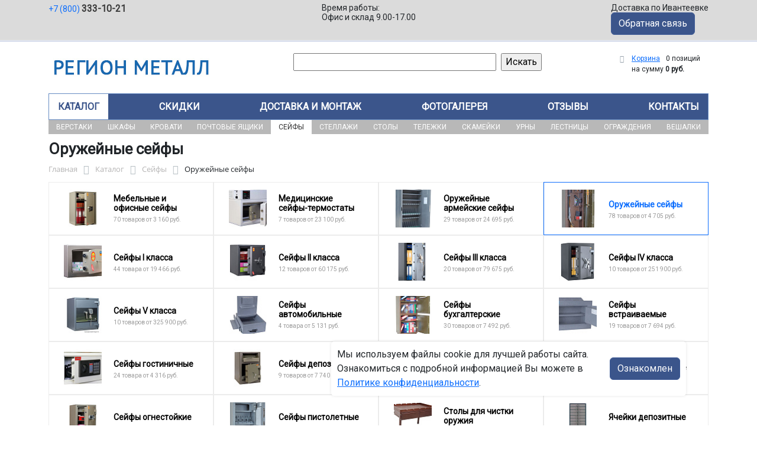

--- FILE ---
content_type: text/html; charset=UTF-8
request_url: https://alt-met.ru/catalog/seyfy/oruzheynye_seyfy/
body_size: 49376
content:
<!DOCTYPE html>
<html dir="ltr" lang="ru" prefix="og: http://ogp.me/ns#">
<head>
<meta http-equiv="X-UA-Compatible" content="IE=edge">
<meta name="viewport" content="width=device-width, user-scalable=no">
<meta name="format-detection" content="telephone=no">
<link href="https://fonts.googleapis.com/css2?family=Roboto" rel="stylesheet">
  
    <link rel="shortcut icon" type="image/x-icon" href="/favicon.csv" />
<meta http-equiv="Content-Type" content="text/html; charset=UTF-8" />
<meta name="robots" content="index, follow" />
<meta name="description" content="Оружейные сейфы оптом и в розницу в интернет-магазине ООО «РЕГИОНМЕТАЛЛ» по лучшей цене в Ивантеевке. Официальная гарантия от производителя с доставкой по Ивантеевке." />
<script data-skip-moving="true">(function(w, d, n) {var cl = "bx-core";var ht = d.documentElement;var htc = ht ? ht.className : undefined;if (htc === undefined || htc.indexOf(cl) !== -1){return;}var ua = n.userAgent;if (/(iPad;)|(iPhone;)/i.test(ua)){cl += " bx-ios";}else if (/Windows/i.test(ua)){cl += ' bx-win';}else if (/Macintosh/i.test(ua)){cl += " bx-mac";}else if (/Linux/i.test(ua) && !/Android/i.test(ua)){cl += " bx-linux";}else if (/Android/i.test(ua)){cl += " bx-android";}cl += (/(ipad|iphone|android|mobile|touch)/i.test(ua) ? " bx-touch" : " bx-no-touch");cl += w.devicePixelRatio && w.devicePixelRatio >= 2? " bx-retina": " bx-no-retina";if (/AppleWebKit/.test(ua)){cl += " bx-chrome";}else if (/Opera/.test(ua)){cl += " bx-opera";}else if (/Firefox/.test(ua)){cl += " bx-firefox";}ht.className = htc ? htc + " " + cl : cl;})(window, document, navigator);</script>


<link href="/bitrix/js/ui/bootstrap5/css/bootstrap.min.css?1733687375194901" type="text/css"  rel="stylesheet" />
<link href="/bitrix/js/ui/fancybox/fancybox/jquery.fancybox.min.css?173368737412795" type="text/css"  rel="stylesheet" />
<link href="/bitrix/js/ui/design-tokens/dist/ui.design-tokens.min.css?173368737523463" type="text/css"  rel="stylesheet" />
<link href="/bitrix/js/ui/fonts/opensans/ui.font.opensans.min.css?17336873742320" type="text/css"  rel="stylesheet" />
<link href="/bitrix/js/main/popup/dist/main.popup.bundle.min.css?175045226828056" type="text/css"  rel="stylesheet" />
<link href="/bitrix/cache/css/25/region/page_df07bbca8eb8a84f2210b02a752a968b/page_df07bbca8eb8a84f2210b02a752a968b_v1.css?176761484953404" type="text/css"  rel="stylesheet" />
<link href="/bitrix/cache/css/25/region/template_b074b51947c5b7cbbce1e0c20eab9163/template_b074b51947c5b7cbbce1e0c20eab9163_v1.css?176761282437280" type="text/css"  data-template-style="true" rel="stylesheet" />




<script type="extension/settings" data-extension="currency.currency-core">{"region":"ru"}</script>



<title>Оружейные сейфы купить в Ивантеевке</title>
</head><body id="region">
<div class="section-contacts">
  <div class="container">
      <div class="row">
        <div class="col-12">
          <div class="block-contacts">
              <div class="phones">
                                                          <a class="phone" href="tel:+78003331021">+7 (800) <b>333-10-21</b></a>
                                </div>
              <div class="worktime">
                <div class="">Время работы:</div>
                                          <div>Офис и склад 9.00-17.00</div>
                                  </div>

              <div class="delivery">
                <div class="">Доставка по Ивантеевке</div>
                                    <span class="btn btn-primary contact_message">Обратная связь</span>
                 
              </div>

          </div>
        </div>
        
      </div>
  </div>
</div>

<div class="section-logo">
  <div class="container">
    <div class="row">
      <div class="col-12">
		
        <div class="logo-block">
			<div class="mobile-block">
				<div class="line"></div>
				<div class="line"></div>
				<div class="miniline"></div>
			</div>
          <div class="logotype">
            <a href="/">
              <img src="/upload/iblock/17c/suz1bla678jyvpcp4n0y4228kqgphg18/logotype.jpg" alt="Металлическая мебель в Ивантеевке">
            </a>

		
			

          </div>
		            <div class="search-catalog">

		  	<div class="search-page">
				<form action="/poisk-tovara/" method="get">
					<input type="text" name="q" value="" size="40">
					&nbsp;<input type="submit" value="Искать">
					<input type="hidden" name="how" value="r">
				</form> 
			</div>
          </div>

          <div class="">
          <div id="bx_basketFKauiI" class="bx-basket bx-opener"><!--'start_frame_cache_bx_basketFKauiI'--><div class="bx-hdr-profile">
	<div class="bx-basket-block"><i class="fa fa-shopping-cart"></i>
			<a href="/personal/cart/">Корзина</a>
			<span class="basket-desc">0 позиций</span>					 	  
					<span class="basket-total">
						на сумму <strong>0 руб.</strong>
					</span> 
						</div>
</div><!--'end_frame_cache_bx_basketFKauiI'--></div>
          </div>
        </div>


      </div>
    </div>
  </div>
</div>

<div class="section-top-menu">
  <div class="container">
      <div class="row">
        <div class="col-12">
            <ul class="nav nav-justified submainmenu">


	
	
		
							<li class="root-item-selected"><a href="/catalog/" >Каталог</a></li>
			
		
	
	

	
	
		
							<li class="root-item"><a href="/skidki/" >Скидки</a></li>
			
		
	
	

	
	
		
							<li class="root-item"><a href="/dostavka-i-montazh/" >Доставка и монтаж</a></li>
			
		
	
	

	
	
		
							<li class="root-item"><a href="/fotogalereya/" >Фотогалерея</a></li>
			
		
	
	

	
	
		
							<li class="root-item"><a href="/otzyvy/" >Отзывы</a></li>
			
		
	
	

	
	
		
							<li class="root-item"><a href="/kontakty/" >Контакты</a></li>
			
		
	
	


</ul>
<div class="menu-clear-left"></div>
        </div>
      </div>
  </div>
</div>
<div class="section-top-submenu">
  <div class="container">
      <div class="row">
        <div class="col-12">
            <ul class="nav nav-justified submainmenu">


	
	
		
							<li class="root-item"><a href="/catalog/verstaki/" >Верстаки</a></li>
			
		
	
	

	
	
		
							<li class="root-item"><a href="/catalog/shkafy/" >Шкафы</a></li>
			
		
	
	

	
	
		
							<li class="root-item"><a href="/catalog/krovati/" >Кровати</a></li>
			
		
	
	

	
	
		
							<li class="root-item"><a href="/catalog/pochtovye_yashchiki/" >Почтовые ящики</a></li>
			
		
	
	

	
	
		
							<li class="root-item-selected"><a href="/catalog/seyfy/" >Сейфы</a></li>
			
		
	
	

	
	
		
							<li class="root-item"><a href="/catalog/stellazhi/" >Стеллажи</a></li>
			
		
	
	

	
	
		
							<li class="root-item"><a href="/catalog/stoly/" >Столы</a></li>
			
		
	
	

	
	
		
							<li class="root-item"><a href="/catalog/telezhki/" >Тележки</a></li>
			
		
	
	

	
	
		
							<li class="root-item"><a href="/catalog/skameyki/" >Скамейки</a></li>
			
		
	
	

	
	
		
							<li class="root-item"><a href="/catalog/urny/" >Урны</a></li>
			
		
	
	

	
	
		
							<li class="root-item"><a href="/catalog/lestnitsy/" >Лестницы</a></li>
			
		
	
	

	
	
		
							<li class="root-item"><a href="/catalog/ograzhdeniya/" >Ограждения</a></li>
			
		
	
	

	
	
		
							<li class="root-item"><a href="/catalog/veshalki/" >Вешалки</a></li>
			
		
	
	


</ul>
<div class="menu-clear-left"></div>
        </div>
      </div>
  </div>
</div>
<div class="mobile_top-menu">
	<div class="mobil_shadow"></div>
	<div class="mobil_content_menu">
		<div class="close_mobil_window"></div>
			<a class="mobil-logotype" href="/">
        <img src="/upload/iblock/17c/suz1bla678jyvpcp4n0y4228kqgphg18/logotype.jpg" alt="Металлическая мебель в Ивантеевке">
      </a>

			<div class="phones mob_menu_block">
          <div class="phones">
                                              <a class="phone" href="tel:+78003331021">+7 (800) <b>333-10-21</b></a>
                          </div>
      </div>

			<div class="worktime mob_menu_block">
        <div class="">Время работы:</div>
                          <div>Офис и склад 9.00-17.00</div>
                  </div>

      <div class="delivery mob_menu_block">
        <div class="">Доставка по Ивантеевке</div>
        <a href="mailto:ord@alt-met.ru">ord@alt-met.ru</a>
      </div>

      <div class="main_menu mob_menu_block">
          <ul class="nav nav-justified submainmenu">


	
	
		
							<li class="root-item-selected"><a href="/catalog/" >Каталог</a></li>
			
		
	
	

	
	
		
							<li class="root-item"><a href="/skidki/" >Скидки</a></li>
			
		
	
	

	
	
		
							<li class="root-item"><a href="/dostavka-i-montazh/" >Доставка и монтаж</a></li>
			
		
	
	

	
	
		
							<li class="root-item"><a href="/fotogalereya/" >Фотогалерея</a></li>
			
		
	
	

	
	
		
							<li class="root-item"><a href="/otzyvy/" >Отзывы</a></li>
			
		
	
	

	
	
		
							<li class="root-item"><a href="/kontakty/" >Контакты</a></li>
			
		
	
	


</ul>
<div class="menu-clear-left"></div>
        </div>

	</div>
</div>


<div class="mobile_filter">
  <div class="mobil_shadow"></div>
  <div class="mobil_content">
    <div class="close_mobil_window"></div>
    
    <div class="filter_block"></div>

  </div>
</div>

<div class="section content">

<div class="container">

<div class="row">
  <div class="col-12">
    <h1>Оружейные сейфы</h1>
  </div>
</div>

<div class="row">
  <div class="col-12">
       <link href="/bitrix/css/main/font-awesome.css?173368740828777" type="text/css" rel="stylesheet" />
<div class="bx-breadcrumb" itemprop="http://schema.org/breadcrumb" itemscope itemtype="http://schema.org/BreadcrumbList">
			<div class="bx-breadcrumb-item" id="bx_breadcrumb_0" itemprop="itemListElement" itemscope itemtype="http://schema.org/ListItem">
				<a class="bx-breadcrumb-item-link" href="/" title="Главная" itemprop="item">
					<span class="bx-breadcrumb-item-text" itemprop="name">Главная</span>
				</a>
				<meta itemprop="position" content="1" />
			</div><i class="bx-breadcrumb-item-angle fa fa-angle-right"></i>
			<div class="bx-breadcrumb-item" id="bx_breadcrumb_1" itemprop="itemListElement" itemscope itemtype="http://schema.org/ListItem">
				<a class="bx-breadcrumb-item-link" href="/catalog/" title="Каталог" itemprop="item">
					<span class="bx-breadcrumb-item-text" itemprop="name">Каталог</span>
				</a>
				<meta itemprop="position" content="2" />
			</div><i class="bx-breadcrumb-item-angle fa fa-angle-right"></i>
			<div class="bx-breadcrumb-item" id="bx_breadcrumb_2" itemprop="itemListElement" itemscope itemtype="http://schema.org/ListItem">
				<a class="bx-breadcrumb-item-link" href="/catalog/seyfy/" title="Сейфы" itemprop="item">
					<span class="bx-breadcrumb-item-text" itemprop="name">Сейфы</span>
				</a>
				<meta itemprop="position" content="3" />
			</div><i class="bx-breadcrumb-item-angle fa fa-angle-right"></i>
			<div class="bx-breadcrumb-item">
				<span class="bx-breadcrumb-item-text">Оружейные сейфы</span>
			</div></div>  </div>
</div>
<div class="row contentrow">
  <div class="col-12">
    <div class="pagecontent">    <div class="mobile_filter_btn_block ">
        <div class="mobile_filter_btn_block__button btn btn-primary">Фильтр</div>
    </div>

    <div class="row mb-4">
	<div class="col">
					<div class="sections_inc">
																<div class="section">
						
						                             
                            								<img src="/upload/resize_cache/iblock/9ac/rdc59mmxl7olug1tjy0v8ft25rdwhcig/65_65_2/Mebelnye-i-ofisnye-seyfy.jpg" alt="Мебельные и офисные сейфы">
							
						<div class="section_property">
							<a class="name" href="/catalog/seyfy/mebelnye_i_ofisnye_seyfy/">Мебельные и офисные сейфы</a>
							<p class="section-count-items">70							товаров						 
							
															от 3 160 руб.
														</p>
						</div>
						<a class="link-section" href="/catalog/seyfy/mebelnye_i_ofisnye_seyfy/"></a>
					</div>
								
 
				
																<div class="section">
						
						                             
                            								<img src="/upload/resize_cache/iblock/db0/8uor5ni881x1t3txbrxwi25in8rb3zxn/65_65_2/Meditsinskie-seyfy_termostaty.jpg" alt="Медицинские сейфы-термостаты">
							
						<div class="section_property">
							<a class="name" href="/catalog/seyfy/meditsinskie_seyfy_termostaty/">Медицинские сейфы-термостаты</a>
							<p class="section-count-items">7							товаров						 
							
															от 23 100 руб.
														</p>
						</div>
						<a class="link-section" href="/catalog/seyfy/meditsinskie_seyfy_termostaty/"></a>
					</div>
								
 
				
																<div class="section">
						
						                             
                            								<img src="/upload/resize_cache/iblock/c9e/xl7ixii6ohu1bwhupn6l5wkvzekjdavi/65_65_2/a30c764bfc270e05809c68db31694bc2.jpg" alt="Оружейные армейские сейфы">
							
						<div class="section_property">
							<a class="name" href="/catalog/seyfy/oruzheynye_armeyskie_seyfy/">Оружейные армейские сейфы</a>
							<p class="section-count-items">29							товаров						 
							
															от 24 695 руб.
														</p>
						</div>
						<a class="link-section" href="/catalog/seyfy/oruzheynye_armeyskie_seyfy/"></a>
					</div>
								
 
				
																<div class="section current">
						
						                             
                            								<img src="/upload/resize_cache/iblock/cb7/d4i27o4vhmtfy1ehu5j3q8wrq22c9sq3/65_65_2/4f2c1af1cdc347f12ebf3745a22b3daa.jpg" alt="Оружейные сейфы">
							
						<div class="section_property">
							<a class="name" href="/catalog/seyfy/oruzheynye_seyfy/">Оружейные сейфы</a>
							<p class="section-count-items">78							товаров						 
							
															от 4 705 руб.
														</p>
						</div>
						<a class="link-section" href="/catalog/seyfy/oruzheynye_seyfy/"></a>
					</div>
								
 
				
															
 
				
																<div class="section">
						
						                             
                            								<img src="/upload/resize_cache/iblock/47c/wks8iu2xsi835pxq25kw1hzux90bywcq/65_65_2/a2dbffb1eed2467247f3f7382aa6836f.jpg" alt="Сейфы I класса">
							
						<div class="section_property">
							<a class="name" href="/catalog/seyfy/seyfy_i_klassa/">Сейфы I класса</a>
							<p class="section-count-items">44							товара						 
							
															от 19 466 руб.
														</p>
						</div>
						<a class="link-section" href="/catalog/seyfy/seyfy_i_klassa/"></a>
					</div>
								
 
				
																<div class="section">
						
						                             
                            								<img src="/upload/resize_cache/iblock/df5/da6sy2de3touzbneaar0eygja5aebgw3/65_65_2/7683ce00f86c756d70e1cbcfeb2c6de7.jpg" alt="Сейфы II класса">
							
						<div class="section_property">
							<a class="name" href="/catalog/seyfy/seyfy_ii_klassa/">Сейфы II класса</a>
							<p class="section-count-items">12							товаров						 
							
															от 60 175 руб.
														</p>
						</div>
						<a class="link-section" href="/catalog/seyfy/seyfy_ii_klassa/"></a>
					</div>
								
 
				
																<div class="section">
						
						                             
                            								<img src="/upload/resize_cache/iblock/d4b/aofjagur8dfnrfvqv9ldnx39nu2aa0pj/65_65_2/af707e4d75ec7a6a6d841c36cabaac9d.jpg" alt="Сейфы III класса">
							
						<div class="section_property">
							<a class="name" href="/catalog/seyfy/seyfy_iii_klassa/">Сейфы III класса</a>
							<p class="section-count-items">20							товаров						 
							
															от 79 675 руб.
														</p>
						</div>
						<a class="link-section" href="/catalog/seyfy/seyfy_iii_klassa/"></a>
					</div>
								
 
				
																<div class="section">
						
						                             
                            								<img src="/upload/resize_cache/iblock/abf/6c5nr57njdmkqwx6n7hewab9c3r8wqsm/65_65_2/cac736ec60590fc05cd34ada1ccd8939.jpg" alt="Сейфы IV класса">
							
						<div class="section_property">
							<a class="name" href="/catalog/seyfy/seyfy_iv_klassa/">Сейфы IV класса</a>
							<p class="section-count-items">10							товаров						 
							
															от 251 900 руб.
														</p>
						</div>
						<a class="link-section" href="/catalog/seyfy/seyfy_iv_klassa/"></a>
					</div>
								
 
				
																<div class="section">
						
						                             
                            								<img src="/upload/resize_cache/iblock/546/b0p9tquulkjt5n00z9d5jyj24aexxcxy/65_65_2/Seyfy-V-klassa.jpg" alt="Сейфы V класса">
							
						<div class="section_property">
							<a class="name" href="/catalog/seyfy/seyfy_v_klassa/">Сейфы V класса</a>
							<p class="section-count-items">10							товаров						 
							
															от 325 900 руб.
														</p>
						</div>
						<a class="link-section" href="/catalog/seyfy/seyfy_v_klassa/"></a>
					</div>
								
 
				
																<div class="section">
						
						                             
                            								<img src="/upload/resize_cache/iblock/8c7/dnmb098sqruqwqolwhl2zaza4ltdmmrc/65_65_2/5c102b96d388be8a81220c68d87de464.jpg" alt="Сейфы автомобильные">
							
						<div class="section_property">
							<a class="name" href="/catalog/seyfy/seyfy_avtomobilnye/">Сейфы автомобильные</a>
							<p class="section-count-items">4							товара						 
							
															от 5 131 руб.
														</p>
						</div>
						<a class="link-section" href="/catalog/seyfy/seyfy_avtomobilnye/"></a>
					</div>
								
 
				
																<div class="section">
						
						                             
                            								<img src="/upload/resize_cache/iblock/f46/z6cy6u8uamst249j8tqddn0n0hwljnjo/65_65_2/54f5e87b726c41987667daea6385661c.jpg" alt="Сейфы бухгалтерские">
							
						<div class="section_property">
							<a class="name" href="/catalog/seyfy/seyfy_bukhgalterskie/">Сейфы бухгалтерские</a>
							<p class="section-count-items">30							товаров						 
							
															от 7 492 руб.
														</p>
						</div>
						<a class="link-section" href="/catalog/seyfy/seyfy_bukhgalterskie/"></a>
					</div>
								
 
				
																<div class="section">
						
						                             
                            								<img src="/upload/resize_cache/iblock/bf7/osboitccekwysm6knlye3fqcsng5qg5h/65_65_2/df377cff630dfa1c159fcf01a2e8f539.jpg" alt="Сейфы встраиваемые">
							
						<div class="section_property">
							<a class="name" href="/catalog/seyfy/seyfy_vstraivaemye/">Сейфы встраиваемые</a>
							<p class="section-count-items">19							товаров						 
							
															от 7 694 руб.
														</p>
						</div>
						<a class="link-section" href="/catalog/seyfy/seyfy_vstraivaemye/"></a>
					</div>
								
 
				
																<div class="section">
						
						                             
                            								<img src="/upload/resize_cache/iblock/380/48jpq1jv3oofifrqfv8ayo1mjw21x3py/65_65_2/4f105f9eed7a7e799963c6819a3ec848.jpg" alt="Сейфы гостиничные">
							
						<div class="section_property">
							<a class="name" href="/catalog/seyfy/seyfy_gostinichnye/">Сейфы гостиничные</a>
							<p class="section-count-items">24							товара						 
							
															от 4 316 руб.
														</p>
						</div>
						<a class="link-section" href="/catalog/seyfy/seyfy_gostinichnye/"></a>
					</div>
								
 
				
																<div class="section">
						
						                             
                            								<img src="/upload/resize_cache/iblock/2ae/dq3fbm0bannlzqitwfdnis958v312mz5/65_65_2/Seyfy-depozitnye.jpg" alt="Сейфы депозитные">
							
						<div class="section_property">
							<a class="name" href="/catalog/seyfy/seyfy_depozitnye/">Сейфы депозитные</a>
							<p class="section-count-items">9							товаров						 
							
															от 7 740 руб.
														</p>
						</div>
						<a class="link-section" href="/catalog/seyfy/seyfy_depozitnye/"></a>
					</div>
								
 
				
																<div class="section">
						
						                             
                            								<img src="/upload/resize_cache/iblock/7e1/pwnob0254gy9xerzhqlzglgpuush0lhf/65_65_2/bb54f7f4732b79fa8a312285b429f5d8.jpg" alt="Сейфы ниже 0 класса">
							
						<div class="section_property">
							<a class="name" href="/catalog/seyfy/seyfy_nizhe_0_klassa/">Сейфы ниже 0 класса</a>
							<p class="section-count-items">17							товаров						 
							
															от 7 577 руб.
														</p>
						</div>
						<a class="link-section" href="/catalog/seyfy/seyfy_nizhe_0_klassa/"></a>
					</div>
								
 
				
																<div class="section">
						
						                             
                            								<img src="/upload/resize_cache/iblock/7fc/xz3xhepjf2ghmiog8skz8rfekc2uwxot/65_65_2/120T_k9x0_dy.jpg" alt="Сейфы огневзломостойкие">
							
						<div class="section_property">
							<a class="name" href="/catalog/seyfy/seyfy_ognevzlomostoykie/">Сейфы огневзломостойкие</a>
							<p class="section-count-items">22							товара						 
							
															от 44 900 руб.
														</p>
						</div>
						<a class="link-section" href="/catalog/seyfy/seyfy_ognevzlomostoykie/"></a>
					</div>
								
 
				
																<div class="section">
						
						                             
                            								<img src="/upload/resize_cache/iblock/ef4/7ypvi88kkt5qko0h56hgbb46hkzrxs4c/65_65_2/Seyfy-ognestoykie.jpg" alt="Сейфы огнестойкие">
							
						<div class="section_property">
							<a class="name" href="/catalog/seyfy/seyfy_ognestoykie/">Сейфы огнестойкие</a>
							<p class="section-count-items">36							товаров						 
							
															от 18 690 руб.
														</p>
						</div>
						<a class="link-section" href="/catalog/seyfy/seyfy_ognestoykie/"></a>
					</div>
								
 
				
																<div class="section">
						
						                             
                            								<img src="/upload/resize_cache/iblock/0ea/jnzaqr70i3jude4dyrekted6wz5fjgh2/65_65_2/7effaaf8fae4061975f7325e5d110d4e.jpg" alt="Сейфы пистолетные">
							
						<div class="section_property">
							<a class="name" href="/catalog/seyfy/seyfy_pistoletnye/">Сейфы пистолетные</a>
							<p class="section-count-items">13							товаров						 
							
															от 3 625 руб.
														</p>
						</div>
						<a class="link-section" href="/catalog/seyfy/seyfy_pistoletnye/"></a>
					</div>
								
 
				
																<div class="section">
						
						                             
                            								<img src="/upload/resize_cache/iblock/11c/uywbyp99xapil97jy2fduueawscol4sv/65_65_2/4a4760223307e8962479c699f6c406fa.jpg" alt="Столы для чистки оружия">
							
						<div class="section_property">
							<a class="name" href="/catalog/seyfy/stoly_dlya_chistki_oruzhiya/">Столы для чистки оружия</a>
							<p class="section-count-items">3							товара						 
							
															от 40 450 руб.
														</p>
						</div>
						<a class="link-section" href="/catalog/seyfy/stoly_dlya_chistki_oruzhiya/"></a>
					</div>
								
 
				
																<div class="section">
						
						                             
                            								<img src="/upload/resize_cache/iblock/68b/2r7coxmak80c2q0ui0h9x00ird0l3om3/65_65_2/YAcheyki-depozitnye.jpg" alt="Ячейки депозитные">
							
						<div class="section_property">
							<a class="name" href="/catalog/seyfy/yacheyki_depozitnye/">Ячейки депозитные</a>
							<p class="section-count-items">37							товаров						 
							
															от 1 090 руб.
														</p>
						</div>
						<a class="link-section" href="/catalog/seyfy/yacheyki_depozitnye/"></a>
					</div>
								
 
				
						</div>
 
		

		
			</div>
</div>
<div class="row mb-4">
	<div class="col">
			</div>
</div>
<hr>

<div class="row mb-4 bx-site">
            <div class="col-lg-3 col-md-4 col-sm-5 d-none d-lg-block">
                            <div class="bx-sidebar-block">
                     
                    <div class="smart-filter mb-4 bx-site ">
	<div class="smart-filter-section">

		<div class="smart-filter-title">Фильтр по параметрам</div>

		<form name="arrFilter_form" action="/catalog/seyfy/oruzheynye_seyfy/" method="get" class="smart-filter-form">

			
			<div class="row">
				
						<div class="col-12 mb-2 smart-filter-parameters-box bx-active">
							<span class="smart-filter-container-modef"></span>

							<div class="smart-filter-parameters-box-title" onclick="smartFilter.hideFilterProps(this)">
								<span class="smart-filter-parameters-box-title-text">Цена</span>
								<span data-role="prop_angle" class="smart-filter-angle smart-filter-angle-up">
									<span  class="smart-filter-angles"></span>
								</span>
							</div>

							<div class="smart-filter-block" data-role="bx_filter_block">
								<div class="smart-filter-parameters-box-container">
									<div class="smart-filter-input-group-number">
										<div class="d-flex justify-content-between">
											<div class="form-group" style="width: calc(50% - 10px);">
												<div class="smart-filter-input-container">
													<input
														class="min-price form-control form-control-sm"
														type="number"
														name="arrFilter_P25_MIN"
														id="arrFilter_P25_MIN"
														value=""
														size="5"
														placeholder="От"
														onkeyup="smartFilter.keyup(this)"
													/>
												</div>
											</div>

											<div class="form-group" style="width: calc(50% - 10px);">
												<div class="smart-filter-input-container">
													<input
														class="max-price form-control form-control-sm"
														type="number"
														name="arrFilter_P25_MAX"
														id="arrFilter_P25_MAX"
														value=""
														size="5"
														placeholder="До"
														onkeyup="smartFilter.keyup(this)"
													/>
												</div>
											</div>
										</div>

										<div class="smart-filter-slider-track-container">
											<div class="smart-filter-slider-track" id="drag_track_8e296a067a37563370ded05f5a3bf3ec">
																								<div class="smart-filter-slider-ruler p1"><span>0</span></div>
																								<div class="smart-filter-slider-ruler p2"><span>171 125</span></div>
																								<div class="smart-filter-slider-ruler p3"><span>342 250</span></div>
																								<div class="smart-filter-slider-ruler p4"><span>513 375</span></div>
																								<div class="smart-filter-slider-ruler p5"><span>684 500</span></div>
																								<div class="smart-filter-slider-price-bar-vd" style="left: 0;right: 0;" id="colorUnavailableActive_8e296a067a37563370ded05f5a3bf3ec"></div>
												<div class="smart-filter-slider-price-bar-vn" style="left: 0;right: 0;" id="colorAvailableInactive_8e296a067a37563370ded05f5a3bf3ec"></div>
												<div class="smart-filter-slider-price-bar-v"  style="left: 0;right: 0;" id="colorAvailableActive_8e296a067a37563370ded05f5a3bf3ec"></div>
												<div class="smart-filter-slider-range" id="drag_tracker_8e296a067a37563370ded05f5a3bf3ec"  style="left: 0; right: 0;">
													<a class="smart-filter-slider-handle left"  style="left:0;" href="javascript:void(0)" id="left_slider_8e296a067a37563370ded05f5a3bf3ec"></a>
													<a class="smart-filter-slider-handle right" style="right:0;" href="javascript:void(0)" id="right_slider_8e296a067a37563370ded05f5a3bf3ec"></a>
												</div>
											</div>
										</div>
									</div>
								</div>
							</div>
						</div>
																	
					<div class="col-lg-12 mb-2 smart-filter-parameters-box bx-active">
						<span class="smart-filter-container-modef"></span>

						<div class="smart-filter-parameters-box-title" onclick="smartFilter.hideFilterProps(this)">

							<span class="smart-filter-parameters-box-title-text">Количество полок, шт</span>

							<span data-role="prop_angle" class="smart-filter-angle smart-filter-angle-up">
								<span  class="smart-filter-angles"></span>
							</span>

													</div>

						<div class="smart-filter-block" data-role="bx_filter_block">
							<div class="smart-filter-parameters-box-container">
															<div class="smart-filter-input-group-checkbox-list">
																					<div class="form-group form-check mb-1">
												<input
													type="checkbox"
													value="Y"
													name="arrFilter_693_2212294583"
													id="arrFilter_693_2212294583"
													class="form-check-input"
																																							onclick="smartFilter.click(this)"
												/>
												<label data-role="label_arrFilter_693_2212294583" class="smart-filter-checkbox-text form-check-label" for="arrFilter_693_2212294583">
													1&nbsp;(<span data-role="count_arrFilter_693_2212294583">5</span>)												</label>
											</div>
																					<div class="form-group form-check mb-1">
												<input
													type="checkbox"
													value="Y"
													name="arrFilter_693_450215437"
													id="arrFilter_693_450215437"
													class="form-check-input"
																																							onclick="smartFilter.click(this)"
												/>
												<label data-role="label_arrFilter_693_450215437" class="smart-filter-checkbox-text form-check-label" for="arrFilter_693_450215437">
													2&nbsp;(<span data-role="count_arrFilter_693_450215437">1</span>)												</label>
											</div>
																					<div class="form-group form-check mb-1">
												<input
													type="checkbox"
													value="Y"
													name="arrFilter_693_1842515611"
													id="arrFilter_693_1842515611"
													class="form-check-input"
																																							onclick="smartFilter.click(this)"
												/>
												<label data-role="label_arrFilter_693_1842515611" class="smart-filter-checkbox-text form-check-label" for="arrFilter_693_1842515611">
													3&nbsp;(<span data-role="count_arrFilter_693_1842515611">15</span>)												</label>
											</div>
																					<div class="form-group form-check mb-1">
												<input
													type="checkbox"
													value="Y"
													name="arrFilter_693_4088798008"
													id="arrFilter_693_4088798008"
													class="form-check-input"
																																							onclick="smartFilter.click(this)"
												/>
												<label data-role="label_arrFilter_693_4088798008" class="smart-filter-checkbox-text form-check-label" for="arrFilter_693_4088798008">
													4&nbsp;(<span data-role="count_arrFilter_693_4088798008">7</span>)												</label>
											</div>
																					<div class="form-group form-check mb-1">
												<input
													type="checkbox"
													value="Y"
													name="arrFilter_693_2226203566"
													id="arrFilter_693_2226203566"
													class="form-check-input"
																																							onclick="smartFilter.click(this)"
												/>
												<label data-role="label_arrFilter_693_2226203566" class="smart-filter-checkbox-text form-check-label" for="arrFilter_693_2226203566">
													5&nbsp;(<span data-role="count_arrFilter_693_2226203566">4</span>)												</label>
											</div>
																					<div class="form-group form-check mb-1">
												<input
													type="checkbox"
													value="Y"
													name="arrFilter_693_498629140"
													id="arrFilter_693_498629140"
													class="form-check-input"
																																							onclick="smartFilter.click(this)"
												/>
												<label data-role="label_arrFilter_693_498629140" class="smart-filter-checkbox-text form-check-label" for="arrFilter_693_498629140">
													6&nbsp;(<span data-role="count_arrFilter_693_498629140">1</span>)												</label>
											</div>
																		</div>
														</div>
						</div>
					</div>
				
					<div class="col-lg-12 mb-2 smart-filter-parameters-box ">
						<span class="smart-filter-container-modef"></span>

						<div class="smart-filter-parameters-box-title" onclick="smartFilter.hideFilterProps(this)">

							<span class="smart-filter-parameters-box-title-text">Цвет</span>

							<span data-role="prop_angle" class="smart-filter-angle smart-filter-angle-down">
								<span  class="smart-filter-angles"></span>
							</span>

													</div>

						<div class="smart-filter-block" data-role="bx_filter_block">
							<div class="smart-filter-parameters-box-container">
															<div class="smart-filter-input-group-checkbox-list">
																					<div class="form-group form-check mb-1">
												<input
													type="checkbox"
													value="Y"
													name="arrFilter_695_4201049918"
													id="arrFilter_695_4201049918"
													class="form-check-input"
																																							onclick="smartFilter.click(this)"
												/>
												<label data-role="label_arrFilter_695_4201049918" class="smart-filter-checkbox-text form-check-label" for="arrFilter_695_4201049918">
													графит&nbsp;(<span data-role="count_arrFilter_695_4201049918">1</span>)												</label>
											</div>
																					<div class="form-group form-check mb-1">
												<input
													type="checkbox"
													value="Y"
													name="arrFilter_695_1653204025"
													id="arrFilter_695_1653204025"
													class="form-check-input"
																																							onclick="smartFilter.click(this)"
												/>
												<label data-role="label_arrFilter_695_1653204025" class="smart-filter-checkbox-text form-check-label" for="arrFilter_695_1653204025">
													графит (PAL 7024)&nbsp;(<span data-role="count_arrFilter_695_1653204025">1</span>)												</label>
											</div>
																					<div class="form-group form-check mb-1">
												<input
													type="checkbox"
													value="Y"
													name="arrFilter_695_1283443903"
													id="arrFilter_695_1283443903"
													class="form-check-input"
																																							onclick="smartFilter.click(this)"
												/>
												<label data-role="label_arrFilter_695_1283443903" class="smart-filter-checkbox-text form-check-label" for="arrFilter_695_1283443903">
													графит (RAL 7024)&nbsp;(<span data-role="count_arrFilter_695_1283443903">13</span>)												</label>
											</div>
																					<div class="form-group form-check mb-1">
												<input
													type="checkbox"
													value="Y"
													name="arrFilter_695_1306727177"
													id="arrFilter_695_1306727177"
													class="form-check-input"
																																							onclick="smartFilter.click(this)"
												/>
												<label data-role="label_arrFilter_695_1306727177" class="smart-filter-checkbox-text form-check-label" for="arrFilter_695_1306727177">
													графит RAL 7024&nbsp;(<span data-role="count_arrFilter_695_1306727177">4</span>)												</label>
											</div>
																					<div class="form-group form-check mb-1">
												<input
													type="checkbox"
													value="Y"
													name="arrFilter_695_3061096276"
													id="arrFilter_695_3061096276"
													class="form-check-input"
																																							onclick="smartFilter.click(this)"
												/>
												<label data-role="label_arrFilter_695_3061096276" class="smart-filter-checkbox-text form-check-label" for="arrFilter_695_3061096276">
													графит структурированный&nbsp;(<span data-role="count_arrFilter_695_3061096276">13</span>)												</label>
											</div>
																					<div class="form-group form-check mb-1">
												<input
													type="checkbox"
													value="Y"
													name="arrFilter_695_4098439886"
													id="arrFilter_695_4098439886"
													class="form-check-input"
																																							onclick="smartFilter.click(this)"
												/>
												<label data-role="label_arrFilter_695_4098439886" class="smart-filter-checkbox-text form-check-label" for="arrFilter_695_4098439886">
													графит структурированный (RAL 7024)&nbsp;(<span data-role="count_arrFilter_695_4098439886">21</span>)												</label>
											</div>
																					<div class="form-group form-check mb-1">
												<input
													type="checkbox"
													value="Y"
													name="arrFilter_695_418810673"
													id="arrFilter_695_418810673"
													class="form-check-input"
																																							onclick="smartFilter.click(this)"
												/>
												<label data-role="label_arrFilter_695_418810673" class="smart-filter-checkbox-text form-check-label" for="arrFilter_695_418810673">
													серебристый антик&nbsp;(<span data-role="count_arrFilter_695_418810673">2</span>)												</label>
											</div>
																					<div class="form-group form-check mb-1">
												<input
													type="checkbox"
													value="Y"
													name="arrFilter_695_2455796843"
													id="arrFilter_695_2455796843"
													class="form-check-input"
																																							onclick="smartFilter.click(this)"
												/>
												<label data-role="label_arrFilter_695_2455796843" class="smart-filter-checkbox-text form-check-label" for="arrFilter_695_2455796843">
													черный муар&nbsp;(<span data-role="count_arrFilter_695_2455796843">2</span>)												</label>
											</div>
																					<div class="form-group form-check mb-1">
												<input
													type="checkbox"
													value="Y"
													name="arrFilter_695_1411376219"
													id="arrFilter_695_1411376219"
													class="form-check-input"
																																							onclick="smartFilter.click(this)"
												/>
												<label data-role="label_arrFilter_695_1411376219" class="smart-filter-checkbox-text form-check-label" for="arrFilter_695_1411376219">
													черный с рисунком&nbsp;(<span data-role="count_arrFilter_695_1411376219">2</span>)												</label>
											</div>
																		</div>
														</div>
						</div>
					</div>
				
					<div class="col-lg-12 mb-2 smart-filter-parameters-box ">
						<span class="smart-filter-container-modef"></span>

						<div class="smart-filter-parameters-box-title" onclick="smartFilter.hideFilterProps(this)">

							<span class="smart-filter-parameters-box-title-text">Внутренняя ширина</span>

							<span data-role="prop_angle" class="smart-filter-angle smart-filter-angle-down">
								<span  class="smart-filter-angles"></span>
							</span>

													</div>

						<div class="smart-filter-block" data-role="bx_filter_block">
							<div class="smart-filter-parameters-box-container">
															<div class="smart-filter-input-group-checkbox-list">
																					<div class="form-group form-check mb-1">
												<input
													type="checkbox"
													value="Y"
													name="arrFilter_744_4235092881"
													id="arrFilter_744_4235092881"
													class="form-check-input"
																																							onclick="smartFilter.click(this)"
												/>
												<label data-role="label_arrFilter_744_4235092881" class="smart-filter-checkbox-text form-check-label" for="arrFilter_744_4235092881">
													198&nbsp;(<span data-role="count_arrFilter_744_4235092881">3</span>)												</label>
											</div>
																					<div class="form-group form-check mb-1">
												<input
													type="checkbox"
													value="Y"
													name="arrFilter_744_643574442"
													id="arrFilter_744_643574442"
													class="form-check-input"
																																							onclick="smartFilter.click(this)"
												/>
												<label data-role="label_arrFilter_744_643574442" class="smart-filter-checkbox-text form-check-label" for="arrFilter_744_643574442">
													204&nbsp;(<span data-role="count_arrFilter_744_643574442">2</span>)												</label>
											</div>
																					<div class="form-group form-check mb-1">
												<input
													type="checkbox"
													value="Y"
													name="arrFilter_744_1328410468"
													id="arrFilter_744_1328410468"
													class="form-check-input"
																																							onclick="smartFilter.click(this)"
												/>
												<label data-role="label_arrFilter_744_1328410468" class="smart-filter-checkbox-text form-check-label" for="arrFilter_744_1328410468">
													211&nbsp;(<span data-role="count_arrFilter_744_1328410468">2</span>)												</label>
											</div>
																					<div class="form-group form-check mb-1">
												<input
													type="checkbox"
													value="Y"
													name="arrFilter_744_2889780866"
													id="arrFilter_744_2889780866"
													class="form-check-input"
																																							onclick="smartFilter.click(this)"
												/>
												<label data-role="label_arrFilter_744_2889780866" class="smart-filter-checkbox-text form-check-label" for="arrFilter_744_2889780866">
													246&nbsp;(<span data-role="count_arrFilter_744_2889780866">6</span>)												</label>
											</div>
																					<div class="form-group form-check mb-1">
												<input
													type="checkbox"
													value="Y"
													name="arrFilter_744_1529601775"
													id="arrFilter_744_1529601775"
													class="form-check-input"
																																							onclick="smartFilter.click(this)"
												/>
												<label data-role="label_arrFilter_744_1529601775" class="smart-filter-checkbox-text form-check-label" for="arrFilter_744_1529601775">
													254&nbsp;(<span data-role="count_arrFilter_744_1529601775">1</span>)												</label>
											</div>
																					<div class="form-group form-check mb-1">
												<input
													type="checkbox"
													value="Y"
													name="arrFilter_744_3257044821"
													id="arrFilter_744_3257044821"
													class="form-check-input"
																																							onclick="smartFilter.click(this)"
												/>
												<label data-role="label_arrFilter_744_3257044821" class="smart-filter-checkbox-text form-check-label" for="arrFilter_744_3257044821">
													257&nbsp;(<span data-role="count_arrFilter_744_3257044821">2</span>)												</label>
											</div>
																					<div class="form-group form-check mb-1">
												<input
													type="checkbox"
													value="Y"
													name="arrFilter_744_1386058436"
													id="arrFilter_744_1386058436"
													class="form-check-input"
																																							onclick="smartFilter.click(this)"
												/>
												<label data-role="label_arrFilter_744_1386058436" class="smart-filter-checkbox-text form-check-label" for="arrFilter_744_1386058436">
													258&nbsp;(<span data-role="count_arrFilter_744_1386058436">5</span>)												</label>
											</div>
																					<div class="form-group form-check mb-1">
												<input
													type="checkbox"
													value="Y"
													name="arrFilter_744_4042479098"
													id="arrFilter_744_4042479098"
													class="form-check-input"
																																							onclick="smartFilter.click(this)"
												/>
												<label data-role="label_arrFilter_744_4042479098" class="smart-filter-checkbox-text form-check-label" for="arrFilter_744_4042479098">
													290&nbsp;(<span data-role="count_arrFilter_744_4042479098">1</span>)												</label>
											</div>
																					<div class="form-group form-check mb-1">
												<input
													type="checkbox"
													value="Y"
													name="arrFilter_744_428929231"
													id="arrFilter_744_428929231"
													class="form-check-input"
																																							onclick="smartFilter.click(this)"
												/>
												<label data-role="label_arrFilter_744_428929231" class="smart-filter-checkbox-text form-check-label" for="arrFilter_744_428929231">
													296&nbsp;(<span data-role="count_arrFilter_744_428929231">8</span>)												</label>
											</div>
																					<div class="form-group form-check mb-1">
												<input
													type="checkbox"
													value="Y"
													name="arrFilter_744_1855438937"
													id="arrFilter_744_1855438937"
													class="form-check-input"
																																							onclick="smartFilter.click(this)"
												/>
												<label data-role="label_arrFilter_744_1855438937" class="smart-filter-checkbox-text form-check-label" for="arrFilter_744_1855438937">
													297&nbsp;(<span data-role="count_arrFilter_744_1855438937">2</span>)												</label>
											</div>
																					<div class="form-group form-check mb-1">
												<input
													type="checkbox"
													value="Y"
													name="arrFilter_744_4264091080"
													id="arrFilter_744_4264091080"
													class="form-check-input"
																																							onclick="smartFilter.click(this)"
												/>
												<label data-role="label_arrFilter_744_4264091080" class="smart-filter-checkbox-text form-check-label" for="arrFilter_744_4264091080">
													298&nbsp;(<span data-role="count_arrFilter_744_4264091080">4</span>)												</label>
											</div>
																					<div class="form-group form-check mb-1">
												<input
													type="checkbox"
													value="Y"
													name="arrFilter_744_3012170221"
													id="arrFilter_744_3012170221"
													class="form-check-input"
																																							onclick="smartFilter.click(this)"
												/>
												<label data-role="label_arrFilter_744_3012170221" class="smart-filter-checkbox-text form-check-label" for="arrFilter_744_3012170221">
													352&nbsp;(<span data-role="count_arrFilter_744_3012170221">2</span>)												</label>
											</div>
																					<div class="form-group form-check mb-1">
												<input
													type="checkbox"
													value="Y"
													name="arrFilter_744_3035092468"
													id="arrFilter_744_3035092468"
													class="form-check-input"
																																							onclick="smartFilter.click(this)"
												/>
												<label data-role="label_arrFilter_744_3035092468" class="smart-filter-checkbox-text form-check-label" for="arrFilter_744_3035092468">
													356&nbsp;(<span data-role="count_arrFilter_744_3035092468">1</span>)												</label>
											</div>
																					<div class="form-group form-check mb-1">
												<input
													type="checkbox"
													value="Y"
													name="arrFilter_744_3286295906"
													id="arrFilter_744_3286295906"
													class="form-check-input"
																																							onclick="smartFilter.click(this)"
												/>
												<label data-role="label_arrFilter_744_3286295906" class="smart-filter-checkbox-text form-check-label" for="arrFilter_744_3286295906">
													357&nbsp;(<span data-role="count_arrFilter_744_3286295906">2</span>)												</label>
											</div>
																					<div class="form-group form-check mb-1">
												<input
													type="checkbox"
													value="Y"
													name="arrFilter_744_1398798579"
													id="arrFilter_744_1398798579"
													class="form-check-input"
																																							onclick="smartFilter.click(this)"
												/>
												<label data-role="label_arrFilter_744_1398798579" class="smart-filter-checkbox-text form-check-label" for="arrFilter_744_1398798579">
													358&nbsp;(<span data-role="count_arrFilter_744_1398798579">1</span>)												</label>
											</div>
																					<div class="form-group form-check mb-1">
												<input
													type="checkbox"
													value="Y"
													name="arrFilter_744_1759499866"
													id="arrFilter_744_1759499866"
													class="form-check-input"
																																							onclick="smartFilter.click(this)"
												/>
												<label data-role="label_arrFilter_744_1759499866" class="smart-filter-checkbox-text form-check-label" for="arrFilter_744_1759499866">
													374&nbsp;(<span data-role="count_arrFilter_744_1759499866">1</span>)												</label>
											</div>
																					<div class="form-group form-check mb-1">
												<input
													type="checkbox"
													value="Y"
													name="arrFilter_744_408066808"
													id="arrFilter_744_408066808"
													class="form-check-input"
																																							onclick="smartFilter.click(this)"
												/>
												<label data-role="label_arrFilter_744_408066808" class="smart-filter-checkbox-text form-check-label" for="arrFilter_744_408066808">
													396&nbsp;(<span data-role="count_arrFilter_744_408066808">1</span>)												</label>
											</div>
																					<div class="form-group form-check mb-1">
												<input
													type="checkbox"
													value="Y"
													name="arrFilter_744_4186214831"
													id="arrFilter_744_4186214831"
													class="form-check-input"
																																							onclick="smartFilter.click(this)"
												/>
												<label data-role="label_arrFilter_744_4186214831" class="smart-filter-checkbox-text form-check-label" for="arrFilter_744_4186214831">
													422&nbsp;(<span data-role="count_arrFilter_744_4186214831">2</span>)												</label>
											</div>
																					<div class="form-group form-check mb-1">
												<input
													type="checkbox"
													value="Y"
													name="arrFilter_744_283587738"
													id="arrFilter_744_283587738"
													class="form-check-input"
																																							onclick="smartFilter.click(this)"
												/>
												<label data-role="label_arrFilter_744_283587738" class="smart-filter-checkbox-text form-check-label" for="arrFilter_744_283587738">
													424&nbsp;(<span data-role="count_arrFilter_744_283587738">2</span>)												</label>
											</div>
																					<div class="form-group form-check mb-1">
												<input
													type="checkbox"
													value="Y"
													name="arrFilter_744_1742734348"
													id="arrFilter_744_1742734348"
													class="form-check-input"
																																							onclick="smartFilter.click(this)"
												/>
												<label data-role="label_arrFilter_744_1742734348" class="smart-filter-checkbox-text form-check-label" for="arrFilter_744_1742734348">
													425&nbsp;(<span data-role="count_arrFilter_744_1742734348">1</span>)												</label>
											</div>
																					<div class="form-group form-check mb-1">
												<input
													type="checkbox"
													value="Y"
													name="arrFilter_744_4276704694"
													id="arrFilter_744_4276704694"
													class="form-check-input"
																																							onclick="smartFilter.click(this)"
												/>
												<label data-role="label_arrFilter_744_4276704694" class="smart-filter-checkbox-text form-check-label" for="arrFilter_744_4276704694">
													426&nbsp;(<span data-role="count_arrFilter_744_4276704694">1</span>)												</label>
											</div>
																					<div class="form-group form-check mb-1">
												<input
													type="checkbox"
													value="Y"
													name="arrFilter_744_424769713"
													id="arrFilter_744_424769713"
													class="form-check-input"
																																							onclick="smartFilter.click(this)"
												/>
												<label data-role="label_arrFilter_744_424769713" class="smart-filter-checkbox-text form-check-label" for="arrFilter_744_424769713">
													428&nbsp;(<span data-role="count_arrFilter_744_424769713">1</span>)												</label>
											</div>
																					<div class="form-group form-check mb-1">
												<input
													type="checkbox"
													value="Y"
													name="arrFilter_744_3396376858"
													id="arrFilter_744_3396376858"
													class="form-check-input"
																																							onclick="smartFilter.click(this)"
												/>
												<label data-role="label_arrFilter_744_3396376858" class="smart-filter-checkbox-text form-check-label" for="arrFilter_744_3396376858">
													502&nbsp;(<span data-role="count_arrFilter_744_3396376858">2</span>)												</label>
											</div>
																					<div class="form-group form-check mb-1">
												<input
													type="checkbox"
													value="Y"
													name="arrFilter_744_1410600121"
													id="arrFilter_744_1410600121"
													class="form-check-input"
																																							onclick="smartFilter.click(this)"
												/>
												<label data-role="label_arrFilter_744_1410600121" class="smart-filter-checkbox-text form-check-label" for="arrFilter_744_1410600121">
													505&nbsp;(<span data-role="count_arrFilter_744_1410600121">1</span>)												</label>
											</div>
																					<div class="form-group form-check mb-1">
												<input
													type="checkbox"
													value="Y"
													name="arrFilter_744_3441253635"
													id="arrFilter_744_3441253635"
													class="form-check-input"
																																							onclick="smartFilter.click(this)"
												/>
												<label data-role="label_arrFilter_744_3441253635" class="smart-filter-checkbox-text form-check-label" for="arrFilter_744_3441253635">
													506&nbsp;(<span data-role="count_arrFilter_744_3441253635">1</span>)												</label>
											</div>
																					<div class="form-group form-check mb-1">
												<input
													type="checkbox"
													value="Y"
													name="arrFilter_744_813222333"
													id="arrFilter_744_813222333"
													class="form-check-input"
																																							onclick="smartFilter.click(this)"
												/>
												<label data-role="label_arrFilter_744_813222333" class="smart-filter-checkbox-text form-check-label" for="arrFilter_744_813222333">
													545&nbsp;(<span data-role="count_arrFilter_744_813222333">1</span>)												</label>
											</div>
																					<div class="form-group form-check mb-1">
												<input
													type="checkbox"
													value="Y"
													name="arrFilter_744_2705842829"
													id="arrFilter_744_2705842829"
													class="form-check-input"
																																							onclick="smartFilter.click(this)"
												/>
												<label data-role="label_arrFilter_744_2705842829" class="smart-filter-checkbox-text form-check-label" for="arrFilter_744_2705842829">
													617&nbsp;(<span data-role="count_arrFilter_744_2705842829">1</span>)												</label>
											</div>
																					<div class="form-group form-check mb-1">
												<input
													type="checkbox"
													value="Y"
													name="arrFilter_744_838401820"
													id="arrFilter_744_838401820"
													class="form-check-input"
																																							onclick="smartFilter.click(this)"
												/>
												<label data-role="label_arrFilter_744_838401820" class="smart-filter-checkbox-text form-check-label" for="arrFilter_744_838401820">
													618&nbsp;(<span data-role="count_arrFilter_744_838401820">1</span>)												</label>
											</div>
																					<div class="form-group form-check mb-1">
												<input
													type="checkbox"
													value="Y"
													name="arrFilter_744_2105532707"
													id="arrFilter_744_2105532707"
													class="form-check-input"
																																							onclick="smartFilter.click(this)"
												/>
												<label data-role="label_arrFilter_744_2105532707" class="smart-filter-checkbox-text form-check-label" for="arrFilter_744_2105532707">
													635&nbsp;(<span data-role="count_arrFilter_744_2105532707">1</span>)												</label>
											</div>
																		</div>
														</div>
						</div>
					</div>
				
					<div class="col-lg-12 mb-2 smart-filter-parameters-box ">
						<span class="smart-filter-container-modef"></span>

						<div class="smart-filter-parameters-box-title" onclick="smartFilter.hideFilterProps(this)">

							<span class="smart-filter-parameters-box-title-text">Внутренняя высота</span>

							<span data-role="prop_angle" class="smart-filter-angle smart-filter-angle-down">
								<span  class="smart-filter-angles"></span>
							</span>

													</div>

						<div class="smart-filter-block" data-role="bx_filter_block">
							<div class="smart-filter-parameters-box-container">
															<div class="smart-filter-input-group-checkbox-list">
																					<div class="form-group form-check mb-1">
												<input
													type="checkbox"
													value="Y"
													name="arrFilter_745_2193263988"
													id="arrFilter_745_2193263988"
													class="form-check-input"
																																							onclick="smartFilter.click(this)"
												/>
												<label data-role="label_arrFilter_745_2193263988" class="smart-filter-checkbox-text form-check-label" for="arrFilter_745_2193263988">
													1079&nbsp;(<span data-role="count_arrFilter_745_2193263988">2</span>)												</label>
											</div>
																					<div class="form-group form-check mb-1">
												<input
													type="checkbox"
													value="Y"
													name="arrFilter_745_2495110704"
													id="arrFilter_745_2495110704"
													class="form-check-input"
																																							onclick="smartFilter.click(this)"
												/>
												<label data-role="label_arrFilter_745_2495110704" class="smart-filter-checkbox-text form-check-label" for="arrFilter_745_2495110704">
													1161&nbsp;(<span data-role="count_arrFilter_745_2495110704">2</span>)												</label>
											</div>
																					<div class="form-group form-check mb-1">
												<input
													type="checkbox"
													value="Y"
													name="arrFilter_745_468811864"
													id="arrFilter_745_468811864"
													class="form-check-input"
																																							onclick="smartFilter.click(this)"
												/>
												<label data-role="label_arrFilter_745_468811864" class="smart-filter-checkbox-text form-check-label" for="arrFilter_745_468811864">
													1227&nbsp;(<span data-role="count_arrFilter_745_468811864">1</span>)												</label>
											</div>
																					<div class="form-group form-check mb-1">
												<input
													type="checkbox"
													value="Y"
													name="arrFilter_745_1921009046"
													id="arrFilter_745_1921009046"
													class="form-check-input"
																																							onclick="smartFilter.click(this)"
												/>
												<label data-role="label_arrFilter_745_1921009046" class="smart-filter-checkbox-text form-check-label" for="arrFilter_745_1921009046">
													1232&nbsp;(<span data-role="count_arrFilter_745_1921009046">2</span>)												</label>
											</div>
																					<div class="form-group form-check mb-1">
												<input
													type="checkbox"
													value="Y"
													name="arrFilter_745_4285046154"
													id="arrFilter_745_4285046154"
													class="form-check-input"
																																							onclick="smartFilter.click(this)"
												/>
												<label data-role="label_arrFilter_745_4285046154" class="smart-filter-checkbox-text form-check-label" for="arrFilter_745_4285046154">
													1293&nbsp;(<span data-role="count_arrFilter_745_4285046154">2</span>)												</label>
											</div>
																					<div class="form-group form-check mb-1">
												<input
													type="checkbox"
													value="Y"
													name="arrFilter_745_1628178473"
													id="arrFilter_745_1628178473"
													class="form-check-input"
																																							onclick="smartFilter.click(this)"
												/>
												<label data-role="label_arrFilter_745_1628178473" class="smart-filter-checkbox-text form-check-label" for="arrFilter_745_1628178473">
													1294&nbsp;(<span data-role="count_arrFilter_745_1628178473">1</span>)												</label>
											</div>
																					<div class="form-group form-check mb-1">
												<input
													type="checkbox"
													value="Y"
													name="arrFilter_745_3485312490"
													id="arrFilter_745_3485312490"
													class="form-check-input"
																																							onclick="smartFilter.click(this)"
												/>
												<label data-role="label_arrFilter_745_3485312490" class="smart-filter-checkbox-text form-check-label" for="arrFilter_745_3485312490">
													1309&nbsp;(<span data-role="count_arrFilter_745_3485312490">3</span>)												</label>
											</div>
																					<div class="form-group form-check mb-1">
												<input
													type="checkbox"
													value="Y"
													name="arrFilter_745_2639023757"
													id="arrFilter_745_2639023757"
													class="form-check-input"
																																							onclick="smartFilter.click(this)"
												/>
												<label data-role="label_arrFilter_745_2639023757" class="smart-filter-checkbox-text form-check-label" for="arrFilter_745_2639023757">
													1330&nbsp;(<span data-role="count_arrFilter_745_2639023757">2</span>)												</label>
											</div>
																					<div class="form-group form-check mb-1">
												<input
													type="checkbox"
													value="Y"
													name="arrFilter_745_2421247559"
													id="arrFilter_745_2421247559"
													class="form-check-input"
																																							onclick="smartFilter.click(this)"
												/>
												<label data-role="label_arrFilter_745_2421247559" class="smart-filter-checkbox-text form-check-label" for="arrFilter_745_2421247559">
													1365&nbsp;(<span data-role="count_arrFilter_745_2421247559">1</span>)												</label>
											</div>
																					<div class="form-group form-check mb-1">
												<input
													type="checkbox"
													value="Y"
													name="arrFilter_745_2982053435"
													id="arrFilter_745_2982053435"
													class="form-check-input"
																																							onclick="smartFilter.click(this)"
												/>
												<label data-role="label_arrFilter_745_2982053435" class="smart-filter-checkbox-text form-check-label" for="arrFilter_745_2982053435">
													1365/1165*&nbsp;(<span data-role="count_arrFilter_745_2982053435">1</span>)												</label>
											</div>
																					<div class="form-group form-check mb-1">
												<input
													type="checkbox"
													value="Y"
													name="arrFilter_745_2164011821"
													id="arrFilter_745_2164011821"
													class="form-check-input"
																																							onclick="smartFilter.click(this)"
												/>
												<label data-role="label_arrFilter_745_2164011821" class="smart-filter-checkbox-text form-check-label" for="arrFilter_745_2164011821">
													1379&nbsp;(<span data-role="count_arrFilter_745_2164011821">3</span>)												</label>
											</div>
																					<div class="form-group form-check mb-1">
												<input
													type="checkbox"
													value="Y"
													name="arrFilter_745_2126026566"
													id="arrFilter_745_2126026566"
													class="form-check-input"
																																							onclick="smartFilter.click(this)"
												/>
												<label data-role="label_arrFilter_745_2126026566" class="smart-filter-checkbox-text form-check-label" for="arrFilter_745_2126026566">
													1380&nbsp;(<span data-role="count_arrFilter_745_2126026566">1</span>)												</label>
											</div>
																					<div class="form-group form-check mb-1">
												<input
													type="checkbox"
													value="Y"
													name="arrFilter_745_2427909738"
													id="arrFilter_745_2427909738"
													class="form-check-input"
																																							onclick="smartFilter.click(this)"
												/>
												<label data-role="label_arrFilter_745_2427909738" class="smart-filter-checkbox-text form-check-label" for="arrFilter_745_2427909738">
													1382&nbsp;(<span data-role="count_arrFilter_745_2427909738">2</span>)												</label>
											</div>
																					<div class="form-group form-check mb-1">
												<input
													type="checkbox"
													value="Y"
													name="arrFilter_745_1738778119"
													id="arrFilter_745_1738778119"
													class="form-check-input"
																																							onclick="smartFilter.click(this)"
												/>
												<label data-role="label_arrFilter_745_1738778119" class="smart-filter-checkbox-text form-check-label" for="arrFilter_745_1738778119">
													1390&nbsp;(<span data-role="count_arrFilter_745_1738778119">2</span>)												</label>
											</div>
																					<div class="form-group form-check mb-1">
												<input
													type="checkbox"
													value="Y"
													name="arrFilter_745_1624138270"
													id="arrFilter_745_1624138270"
													class="form-check-input"
																																							onclick="smartFilter.click(this)"
												/>
												<label data-role="label_arrFilter_745_1624138270" class="smart-filter-checkbox-text form-check-label" for="arrFilter_745_1624138270">
													1394&nbsp;(<span data-role="count_arrFilter_745_1624138270">6</span>)												</label>
											</div>
																					<div class="form-group form-check mb-1">
												<input
													type="checkbox"
													value="Y"
													name="arrFilter_745_4190581668"
													id="arrFilter_745_4190581668"
													class="form-check-input"
																																							onclick="smartFilter.click(this)"
												/>
												<label data-role="label_arrFilter_745_4190581668" class="smart-filter-checkbox-text form-check-label" for="arrFilter_745_4190581668">
													1397&nbsp;(<span data-role="count_arrFilter_745_4190581668">5</span>)												</label>
											</div>
																					<div class="form-group form-check mb-1">
												<input
													type="checkbox"
													value="Y"
													name="arrFilter_745_1129750463"
													id="arrFilter_745_1129750463"
													class="form-check-input"
																																							onclick="smartFilter.click(this)"
												/>
												<label data-role="label_arrFilter_745_1129750463" class="smart-filter-checkbox-text form-check-label" for="arrFilter_745_1129750463">
													1416&nbsp;(<span data-role="count_arrFilter_745_1129750463">2</span>)												</label>
											</div>
																					<div class="form-group form-check mb-1">
												<input
													type="checkbox"
													value="Y"
													name="arrFilter_745_4050820550"
													id="arrFilter_745_4050820550"
													class="form-check-input"
																																							onclick="smartFilter.click(this)"
												/>
												<label data-role="label_arrFilter_745_4050820550" class="smart-filter-checkbox-text form-check-label" for="arrFilter_745_4050820550">
													1425&nbsp;(<span data-role="count_arrFilter_745_4050820550">2</span>)												</label>
											</div>
																					<div class="form-group form-check mb-1">
												<input
													type="checkbox"
													value="Y"
													name="arrFilter_745_2530791482"
													id="arrFilter_745_2530791482"
													class="form-check-input"
																																							onclick="smartFilter.click(this)"
												/>
												<label data-role="label_arrFilter_745_2530791482" class="smart-filter-checkbox-text form-check-label" for="arrFilter_745_2530791482">
													1438&nbsp;(<span data-role="count_arrFilter_745_2530791482">2</span>)												</label>
											</div>
																					<div class="form-group form-check mb-1">
												<input
													type="checkbox"
													value="Y"
													name="arrFilter_745_3492743894"
													id="arrFilter_745_3492743894"
													class="form-check-input"
																																							onclick="smartFilter.click(this)"
												/>
												<label data-role="label_arrFilter_745_3492743894" class="smart-filter-checkbox-text form-check-label" for="arrFilter_745_3492743894">
													1444&nbsp;(<span data-role="count_arrFilter_745_3492743894">2</span>)												</label>
											</div>
																					<div class="form-group form-check mb-1">
												<input
													type="checkbox"
													value="Y"
													name="arrFilter_745_3793315924"
													id="arrFilter_745_3793315924"
													class="form-check-input"
																																							onclick="smartFilter.click(this)"
												/>
												<label data-role="label_arrFilter_745_3793315924" class="smart-filter-checkbox-text form-check-label" for="arrFilter_745_3793315924">
													1464&nbsp;(<span data-role="count_arrFilter_745_3793315924">2</span>)												</label>
											</div>
																					<div class="form-group form-check mb-1">
												<input
													type="checkbox"
													value="Y"
													name="arrFilter_745_2243110312"
													id="arrFilter_745_2243110312"
													class="form-check-input"
																																							onclick="smartFilter.click(this)"
												/>
												<label data-role="label_arrFilter_745_2243110312" class="smart-filter-checkbox-text form-check-label" for="arrFilter_745_2243110312">
													1479&nbsp;(<span data-role="count_arrFilter_745_2243110312">1</span>)												</label>
											</div>
																					<div class="form-group form-check mb-1">
												<input
													type="checkbox"
													value="Y"
													name="arrFilter_745_873507890"
													id="arrFilter_745_873507890"
													class="form-check-input"
																																							onclick="smartFilter.click(this)"
												/>
												<label data-role="label_arrFilter_745_873507890" class="smart-filter-checkbox-text form-check-label" for="arrFilter_745_873507890">
													1509/1309&nbsp;(<span data-role="count_arrFilter_745_873507890">1</span>)												</label>
											</div>
																					<div class="form-group form-check mb-1">
												<input
													type="checkbox"
													value="Y"
													name="arrFilter_745_126564518"
													id="arrFilter_745_126564518"
													class="form-check-input"
																																							onclick="smartFilter.click(this)"
												/>
												<label data-role="label_arrFilter_745_126564518" class="smart-filter-checkbox-text form-check-label" for="arrFilter_745_126564518">
													830&nbsp;(<span data-role="count_arrFilter_745_126564518">2</span>)												</label>
											</div>
																					<div class="form-group form-check mb-1">
												<input
													type="checkbox"
													value="Y"
													name="arrFilter_745_950033134"
													id="arrFilter_745_950033134"
													class="form-check-input"
																																							onclick="smartFilter.click(this)"
												/>
												<label data-role="label_arrFilter_745_950033134" class="smart-filter-checkbox-text form-check-label" for="arrFilter_745_950033134">
													845&nbsp;(<span data-role="count_arrFilter_745_950033134">2</span>)												</label>
											</div>
																					<div class="form-group form-check mb-1">
												<input
													type="checkbox"
													value="Y"
													name="arrFilter_745_469315377"
													id="arrFilter_745_469315377"
													class="form-check-input"
																																							onclick="smartFilter.click(this)"
												/>
												<label data-role="label_arrFilter_745_469315377" class="smart-filter-checkbox-text form-check-label" for="arrFilter_745_469315377">
													979&nbsp;(<span data-role="count_arrFilter_745_469315377">5</span>)												</label>
											</div>
																					<div class="form-group form-check mb-1">
												<input
													type="checkbox"
													value="Y"
													name="arrFilter_745_4224417282"
													id="arrFilter_745_4224417282"
													class="form-check-input"
																																							onclick="smartFilter.click(this)"
												/>
												<label data-role="label_arrFilter_745_4224417282" class="smart-filter-checkbox-text form-check-label" for="arrFilter_745_4224417282">
													994&nbsp;(<span data-role="count_arrFilter_745_4224417282">1</span>)												</label>
											</div>
																					<div class="form-group form-check mb-1">
												<input
													type="checkbox"
													value="Y"
													name="arrFilter_745_2362199700"
													id="arrFilter_745_2362199700"
													class="form-check-input"
																																							onclick="smartFilter.click(this)"
												/>
												<label data-role="label_arrFilter_745_2362199700" class="smart-filter-checkbox-text form-check-label" for="arrFilter_745_2362199700">
													995&nbsp;(<span data-role="count_arrFilter_745_2362199700">1</span>)												</label>
											</div>
																		</div>
														</div>
						</div>
					</div>
				
					<div class="col-lg-12 mb-2 smart-filter-parameters-box bx-active">
						<span class="smart-filter-container-modef"></span>

						<div class="smart-filter-parameters-box-title" onclick="smartFilter.hideFilterProps(this)">

							<span class="smart-filter-parameters-box-title-text">Тип системы замка</span>

							<span data-role="prop_angle" class="smart-filter-angle smart-filter-angle-up">
								<span  class="smart-filter-angles"></span>
							</span>

													</div>

						<div class="smart-filter-block" data-role="bx_filter_block">
							<div class="smart-filter-parameters-box-container">
															<div class="smart-filter-input-group-checkbox-list">
																					<div class="form-group form-check mb-1">
												<input
													type="checkbox"
													value="Y"
													name="arrFilter_769_289275851"
													id="arrFilter_769_289275851"
													class="form-check-input"
																																							onclick="smartFilter.click(this)"
												/>
												<label data-role="label_arrFilter_769_289275851" class="smart-filter-checkbox-text form-check-label" for="arrFilter_769_289275851">
													два ключевых&nbsp;(<span data-role="count_arrFilter_769_289275851">37</span>)												</label>
											</div>
																					<div class="form-group form-check mb-1">
												<input
													type="checkbox"
													value="Y"
													name="arrFilter_769_4286777922"
													id="arrFilter_769_4286777922"
													class="form-check-input"
																																							onclick="smartFilter.click(this)"
												/>
												<label data-role="label_arrFilter_769_4286777922" class="smart-filter-checkbox-text form-check-label" for="arrFilter_769_4286777922">
													ключевой&nbsp;(<span data-role="count_arrFilter_769_4286777922">3</span>)												</label>
											</div>
																					<div class="form-group form-check mb-1">
												<input
													type="checkbox"
													value="Y"
													name="arrFilter_769_499210413"
													id="arrFilter_769_499210413"
													class="form-check-input"
																																							onclick="smartFilter.click(this)"
												/>
												<label data-role="label_arrFilter_769_499210413" class="smart-filter-checkbox-text form-check-label" for="arrFilter_769_499210413">
													электронный кодовый&nbsp;(<span data-role="count_arrFilter_769_499210413">8</span>)												</label>
											</div>
																					<div class="form-group form-check mb-1">
												<input
													type="checkbox"
													value="Y"
													name="arrFilter_769_3863388767"
													id="arrFilter_769_3863388767"
													class="form-check-input"
																																							onclick="smartFilter.click(this)"
												/>
												<label data-role="label_arrFilter_769_3863388767" class="smart-filter-checkbox-text form-check-label" for="arrFilter_769_3863388767">
													электронный кодовый + ключевой&nbsp;(<span data-role="count_arrFilter_769_3863388767">11</span>)												</label>
											</div>
																		</div>
														</div>
						</div>
					</div>
				
					<div class="col-lg-12 mb-2 smart-filter-parameters-box bx-active">
						<span class="smart-filter-container-modef"></span>

						<div class="smart-filter-parameters-box-title" onclick="smartFilter.hideFilterProps(this)">

							<span class="smart-filter-parameters-box-title-text">Вес, кг</span>

							<span data-role="prop_angle" class="smart-filter-angle smart-filter-angle-up">
								<span  class="smart-filter-angles"></span>
							</span>

													</div>

						<div class="smart-filter-block" data-role="bx_filter_block">
							<div class="smart-filter-parameters-box-container">
																<div class="smart-filter-input-group-number">
										<div class="d-flex justify-content-between">

											<div class="form-group" style="width: calc(50% - 10px);">
												<div class="smart-filter-input-container">
													<input class="min-price form-control form-control-sm"
														type="number"
														name="arrFilter_770_MIN"
														id="arrFilter_770_MIN"
														value=""
														size="5"
														placeholder="От"
														onkeyup="smartFilter.keyup(this)"
													/>
												</div>
											</div>

											<div class="form-group" style="width: calc(50% - 10px);">
												<div class="smart-filter-input-container">
													<input
														class="max-price form-control form-control-sm"
														type="number"
														name="arrFilter_770_MAX"
														id="arrFilter_770_MAX"
														value=""
														size="5"
														placeholder="До"
														onkeyup="smartFilter.keyup(this)"
													/>
												</div>
											</div>

										</div>

										<div class="smart-filter-slider-track-container">
											<div class="smart-filter-slider-track" id="drag_track_770">
																								<div class="smart-filter-slider-ruler p1"><span>6.0</span></div>
												<div class="smart-filter-slider-ruler p2"><span>127.0</span></div>
												<div class="smart-filter-slider-ruler p3"><span>248.0</span></div>
												<div class="smart-filter-slider-ruler p4"><span>369.0</span></div>
												<div class="smart-filter-slider-ruler p5"><span>490.0</span></div>

												<div class="smart-filter-slider-price-bar-vd" style="left: 0;right: 0;" id="colorUnavailableActive_770"></div>
												<div class="smart-filter-slider-price-bar-vn" style="left: 0;right: 0;" id="colorAvailableInactive_770"></div>
												<div class="smart-filter-slider-price-bar-v"  style="left: 0;right: 0;" id="colorAvailableActive_770"></div>
												<div class="smart-filter-slider-range" 	id="drag_tracker_770"  style="left: 0;right: 0;">
													<a class="smart-filter-slider-handle left"  style="left:0;" href="javascript:void(0)" id="left_slider_770"></a>
													<a class="smart-filter-slider-handle right" style="right:0;" href="javascript:void(0)" id="right_slider_770"></a>
												</div>
											</div>
										</div>
									</div>

																																			</div>
						</div>
					</div>
				
					<div class="col-lg-12 mb-2 smart-filter-parameters-box bx-active">
						<span class="smart-filter-container-modef"></span>

						<div class="smart-filter-parameters-box-title" onclick="smartFilter.hideFilterProps(this)">

							<span class="smart-filter-parameters-box-title-text">Класс сейфа</span>

							<span data-role="prop_angle" class="smart-filter-angle smart-filter-angle-up">
								<span  class="smart-filter-angles"></span>
							</span>

													</div>

						<div class="smart-filter-block" data-role="bx_filter_block">
							<div class="smart-filter-parameters-box-container">
																<div class="smart-filter-input-group-number">
										<div class="d-flex justify-content-between">

											<div class="form-group" style="width: calc(50% - 10px);">
												<div class="smart-filter-input-container">
													<input class="min-price form-control form-control-sm"
														type="number"
														name="arrFilter_773_MIN"
														id="arrFilter_773_MIN"
														value=""
														size="5"
														placeholder="От"
														onkeyup="smartFilter.keyup(this)"
													/>
												</div>
											</div>

											<div class="form-group" style="width: calc(50% - 10px);">
												<div class="smart-filter-input-container">
													<input
														class="max-price form-control form-control-sm"
														type="number"
														name="arrFilter_773_MAX"
														id="arrFilter_773_MAX"
														value=""
														size="5"
														placeholder="До"
														onkeyup="smartFilter.keyup(this)"
													/>
												</div>
											</div>

										</div>

										<div class="smart-filter-slider-track-container">
											<div class="smart-filter-slider-track" id="drag_track_773">
																								<div class="smart-filter-slider-ruler p1"><span>1</span></div>
												<div class="smart-filter-slider-ruler p2"><span>1</span></div>
												<div class="smart-filter-slider-ruler p3"><span>2</span></div>
												<div class="smart-filter-slider-ruler p4"><span>2</span></div>
												<div class="smart-filter-slider-ruler p5"><span>2</span></div>

												<div class="smart-filter-slider-price-bar-vd" style="left: 0;right: 0;" id="colorUnavailableActive_773"></div>
												<div class="smart-filter-slider-price-bar-vn" style="left: 0;right: 0;" id="colorAvailableInactive_773"></div>
												<div class="smart-filter-slider-price-bar-v"  style="left: 0;right: 0;" id="colorAvailableActive_773"></div>
												<div class="smart-filter-slider-range" 	id="drag_tracker_773"  style="left: 0;right: 0;">
													<a class="smart-filter-slider-handle left"  style="left:0;" href="javascript:void(0)" id="left_slider_773"></a>
													<a class="smart-filter-slider-handle right" style="right:0;" href="javascript:void(0)" id="right_slider_773"></a>
												</div>
											</div>
										</div>
									</div>

																																			</div>
						</div>
					</div>
				
					<div class="col-lg-12 mb-2 smart-filter-parameters-box bx-active">
						<span class="smart-filter-container-modef"></span>

						<div class="smart-filter-parameters-box-title" onclick="smartFilter.hideFilterProps(this)">

							<span class="smart-filter-parameters-box-title-text">Высота, мм</span>

							<span data-role="prop_angle" class="smart-filter-angle smart-filter-angle-up">
								<span  class="smart-filter-angles"></span>
							</span>

													</div>

						<div class="smart-filter-block" data-role="bx_filter_block">
							<div class="smart-filter-parameters-box-container">
																<div class="smart-filter-input-group-number">
										<div class="d-flex justify-content-between">

											<div class="form-group" style="width: calc(50% - 10px);">
												<div class="smart-filter-input-container">
													<input class="min-price form-control form-control-sm"
														type="number"
														name="arrFilter_778_MIN"
														id="arrFilter_778_MIN"
														value=""
														size="5"
														placeholder="От"
														onkeyup="smartFilter.keyup(this)"
													/>
												</div>
											</div>

											<div class="form-group" style="width: calc(50% - 10px);">
												<div class="smart-filter-input-container">
													<input
														class="max-price form-control form-control-sm"
														type="number"
														name="arrFilter_778_MAX"
														id="arrFilter_778_MAX"
														value=""
														size="5"
														placeholder="До"
														onkeyup="smartFilter.keyup(this)"
													/>
												</div>
											</div>

										</div>

										<div class="smart-filter-slider-track-container">
											<div class="smart-filter-slider-track" id="drag_track_778">
																								<div class="smart-filter-slider-ruler p1"><span>1000</span></div>
												<div class="smart-filter-slider-ruler p2"><span>1200</span></div>
												<div class="smart-filter-slider-ruler p3"><span>1400</span></div>
												<div class="smart-filter-slider-ruler p4"><span>1600</span></div>
												<div class="smart-filter-slider-ruler p5"><span>1800</span></div>

												<div class="smart-filter-slider-price-bar-vd" style="left: 0;right: 0;" id="colorUnavailableActive_778"></div>
												<div class="smart-filter-slider-price-bar-vn" style="left: 0;right: 0;" id="colorAvailableInactive_778"></div>
												<div class="smart-filter-slider-price-bar-v"  style="left: 0;right: 0;" id="colorAvailableActive_778"></div>
												<div class="smart-filter-slider-range" 	id="drag_tracker_778"  style="left: 0;right: 0;">
													<a class="smart-filter-slider-handle left"  style="left:0;" href="javascript:void(0)" id="left_slider_778"></a>
													<a class="smart-filter-slider-handle right" style="right:0;" href="javascript:void(0)" id="right_slider_778"></a>
												</div>
											</div>
										</div>
									</div>

																																			</div>
						</div>
					</div>
				
					<div class="col-lg-12 mb-2 smart-filter-parameters-box bx-active">
						<span class="smart-filter-container-modef"></span>

						<div class="smart-filter-parameters-box-title" onclick="smartFilter.hideFilterProps(this)">

							<span class="smart-filter-parameters-box-title-text">Ширина, мм</span>

							<span data-role="prop_angle" class="smart-filter-angle smart-filter-angle-up">
								<span  class="smart-filter-angles"></span>
							</span>

													</div>

						<div class="smart-filter-block" data-role="bx_filter_block">
							<div class="smart-filter-parameters-box-container">
																<div class="smart-filter-input-group-number">
										<div class="d-flex justify-content-between">

											<div class="form-group" style="width: calc(50% - 10px);">
												<div class="smart-filter-input-container">
													<input class="min-price form-control form-control-sm"
														type="number"
														name="arrFilter_779_MIN"
														id="arrFilter_779_MIN"
														value=""
														size="5"
														placeholder="От"
														onkeyup="smartFilter.keyup(this)"
													/>
												</div>
											</div>

											<div class="form-group" style="width: calc(50% - 10px);">
												<div class="smart-filter-input-container">
													<input
														class="max-price form-control form-control-sm"
														type="number"
														name="arrFilter_779_MAX"
														id="arrFilter_779_MAX"
														value=""
														size="5"
														placeholder="До"
														onkeyup="smartFilter.keyup(this)"
													/>
												</div>
											</div>

										</div>

										<div class="smart-filter-slider-track-container">
											<div class="smart-filter-slider-track" id="drag_track_779">
																								<div class="smart-filter-slider-ruler p1"><span>200</span></div>
												<div class="smart-filter-slider-ruler p2"><span>328</span></div>
												<div class="smart-filter-slider-ruler p3"><span>455</span></div>
												<div class="smart-filter-slider-ruler p4"><span>583</span></div>
												<div class="smart-filter-slider-ruler p5"><span>710</span></div>

												<div class="smart-filter-slider-price-bar-vd" style="left: 0;right: 0;" id="colorUnavailableActive_779"></div>
												<div class="smart-filter-slider-price-bar-vn" style="left: 0;right: 0;" id="colorAvailableInactive_779"></div>
												<div class="smart-filter-slider-price-bar-v"  style="left: 0;right: 0;" id="colorAvailableActive_779"></div>
												<div class="smart-filter-slider-range" 	id="drag_tracker_779"  style="left: 0;right: 0;">
													<a class="smart-filter-slider-handle left"  style="left:0;" href="javascript:void(0)" id="left_slider_779"></a>
													<a class="smart-filter-slider-handle right" style="right:0;" href="javascript:void(0)" id="right_slider_779"></a>
												</div>
											</div>
										</div>
									</div>

																																			</div>
						</div>
					</div>
				
					<div class="col-lg-12 mb-2 smart-filter-parameters-box bx-active">
						<span class="smart-filter-container-modef"></span>

						<div class="smart-filter-parameters-box-title" onclick="smartFilter.hideFilterProps(this)">

							<span class="smart-filter-parameters-box-title-text">Глубина, мм</span>

							<span data-role="prop_angle" class="smart-filter-angle smart-filter-angle-up">
								<span  class="smart-filter-angles"></span>
							</span>

													</div>

						<div class="smart-filter-block" data-role="bx_filter_block">
							<div class="smart-filter-parameters-box-container">
																<div class="smart-filter-input-group-number">
										<div class="d-flex justify-content-between">

											<div class="form-group" style="width: calc(50% - 10px);">
												<div class="smart-filter-input-container">
													<input class="min-price form-control form-control-sm"
														type="number"
														name="arrFilter_780_MIN"
														id="arrFilter_780_MIN"
														value=""
														size="5"
														placeholder="От"
														onkeyup="smartFilter.keyup(this)"
													/>
												</div>
											</div>

											<div class="form-group" style="width: calc(50% - 10px);">
												<div class="smart-filter-input-container">
													<input
														class="max-price form-control form-control-sm"
														type="number"
														name="arrFilter_780_MAX"
														id="arrFilter_780_MAX"
														value=""
														size="5"
														placeholder="До"
														onkeyup="smartFilter.keyup(this)"
													/>
												</div>
											</div>

										</div>

										<div class="smart-filter-slider-track-container">
											<div class="smart-filter-slider-track" id="drag_track_780">
																								<div class="smart-filter-slider-ruler p1"><span>90</span></div>
												<div class="smart-filter-slider-ruler p2"><span>213</span></div>
												<div class="smart-filter-slider-ruler p3"><span>335</span></div>
												<div class="smart-filter-slider-ruler p4"><span>458</span></div>
												<div class="smart-filter-slider-ruler p5"><span>580</span></div>

												<div class="smart-filter-slider-price-bar-vd" style="left: 0;right: 0;" id="colorUnavailableActive_780"></div>
												<div class="smart-filter-slider-price-bar-vn" style="left: 0;right: 0;" id="colorAvailableInactive_780"></div>
												<div class="smart-filter-slider-price-bar-v"  style="left: 0;right: 0;" id="colorAvailableActive_780"></div>
												<div class="smart-filter-slider-range" 	id="drag_tracker_780"  style="left: 0;right: 0;">
													<a class="smart-filter-slider-handle left"  style="left:0;" href="javascript:void(0)" id="left_slider_780"></a>
													<a class="smart-filter-slider-handle right" style="right:0;" href="javascript:void(0)" id="right_slider_780"></a>
												</div>
											</div>
										</div>
									</div>

																																			</div>
						</div>
					</div>
				
					<div class="col-lg-12 mb-2 smart-filter-parameters-box bx-active">
						<span class="smart-filter-container-modef"></span>

						<div class="smart-filter-parameters-box-title" onclick="smartFilter.hideFilterProps(this)">

							<span class="smart-filter-parameters-box-title-text">Количество стволов, шт</span>

							<span data-role="prop_angle" class="smart-filter-angle smart-filter-angle-up">
								<span  class="smart-filter-angles"></span>
							</span>

													</div>

						<div class="smart-filter-block" data-role="bx_filter_block">
							<div class="smart-filter-parameters-box-container">
																<div class="smart-filter-input-group-number">
										<div class="d-flex justify-content-between">

											<div class="form-group" style="width: calc(50% - 10px);">
												<div class="smart-filter-input-container">
													<input class="min-price form-control form-control-sm"
														type="number"
														name="arrFilter_800_MIN"
														id="arrFilter_800_MIN"
														value=""
														size="5"
														placeholder="От"
														onkeyup="smartFilter.keyup(this)"
													/>
												</div>
											</div>

											<div class="form-group" style="width: calc(50% - 10px);">
												<div class="smart-filter-input-container">
													<input
														class="max-price form-control form-control-sm"
														type="number"
														name="arrFilter_800_MAX"
														id="arrFilter_800_MAX"
														value=""
														size="5"
														placeholder="До"
														onkeyup="smartFilter.keyup(this)"
													/>
												</div>
											</div>

										</div>

										<div class="smart-filter-slider-track-container">
											<div class="smart-filter-slider-track" id="drag_track_800">
																								<div class="smart-filter-slider-ruler p1"><span>1</span></div>
												<div class="smart-filter-slider-ruler p2"><span>7</span></div>
												<div class="smart-filter-slider-ruler p3"><span>13</span></div>
												<div class="smart-filter-slider-ruler p4"><span>18</span></div>
												<div class="smart-filter-slider-ruler p5"><span>24</span></div>

												<div class="smart-filter-slider-price-bar-vd" style="left: 0;right: 0;" id="colorUnavailableActive_800"></div>
												<div class="smart-filter-slider-price-bar-vn" style="left: 0;right: 0;" id="colorAvailableInactive_800"></div>
												<div class="smart-filter-slider-price-bar-v"  style="left: 0;right: 0;" id="colorAvailableActive_800"></div>
												<div class="smart-filter-slider-range" 	id="drag_tracker_800"  style="left: 0;right: 0;">
													<a class="smart-filter-slider-handle left"  style="left:0;" href="javascript:void(0)" id="left_slider_800"></a>
													<a class="smart-filter-slider-handle right" style="right:0;" href="javascript:void(0)" id="right_slider_800"></a>
												</div>
											</div>
										</div>
									</div>

																																			</div>
						</div>
					</div>
				
					<div class="col-lg-12 mb-2 smart-filter-parameters-box bx-active">
						<span class="smart-filter-container-modef"></span>

						<div class="smart-filter-parameters-box-title" onclick="smartFilter.hideFilterProps(this)">

							<span class="smart-filter-parameters-box-title-text">Объем, литр</span>

							<span data-role="prop_angle" class="smart-filter-angle smart-filter-angle-up">
								<span  class="smart-filter-angles"></span>
							</span>

													</div>

						<div class="smart-filter-block" data-role="bx_filter_block">
							<div class="smart-filter-parameters-box-container">
																<div class="smart-filter-input-group-number">
										<div class="d-flex justify-content-between">

											<div class="form-group" style="width: calc(50% - 10px);">
												<div class="smart-filter-input-container">
													<input class="min-price form-control form-control-sm"
														type="number"
														name="arrFilter_808_MIN"
														id="arrFilter_808_MIN"
														value=""
														size="5"
														placeholder="От"
														onkeyup="smartFilter.keyup(this)"
													/>
												</div>
											</div>

											<div class="form-group" style="width: calc(50% - 10px);">
												<div class="smart-filter-input-container">
													<input
														class="max-price form-control form-control-sm"
														type="number"
														name="arrFilter_808_MAX"
														id="arrFilter_808_MAX"
														value=""
														size="5"
														placeholder="До"
														onkeyup="smartFilter.keyup(this)"
													/>
												</div>
											</div>

										</div>

										<div class="smart-filter-slider-track-container">
											<div class="smart-filter-slider-track" id="drag_track_808">
																								<div class="smart-filter-slider-ruler p1"><span>25</span></div>
												<div class="smart-filter-slider-ruler p2"><span>111</span></div>
												<div class="smart-filter-slider-ruler p3"><span>198</span></div>
												<div class="smart-filter-slider-ruler p4"><span>284</span></div>
												<div class="smart-filter-slider-ruler p5"><span>370</span></div>

												<div class="smart-filter-slider-price-bar-vd" style="left: 0;right: 0;" id="colorUnavailableActive_808"></div>
												<div class="smart-filter-slider-price-bar-vn" style="left: 0;right: 0;" id="colorAvailableInactive_808"></div>
												<div class="smart-filter-slider-price-bar-v"  style="left: 0;right: 0;" id="colorAvailableActive_808"></div>
												<div class="smart-filter-slider-range" 	id="drag_tracker_808"  style="left: 0;right: 0;">
													<a class="smart-filter-slider-handle left"  style="left:0;" href="javascript:void(0)" id="left_slider_808"></a>
													<a class="smart-filter-slider-handle right" style="right:0;" href="javascript:void(0)" id="right_slider_808"></a>
												</div>
											</div>
										</div>
									</div>

																																			</div>
						</div>
					</div>
				
					<div class="col-lg-12 mb-2 smart-filter-parameters-box bx-active">
						<span class="smart-filter-container-modef"></span>

						<div class="smart-filter-parameters-box-title" onclick="smartFilter.hideFilterProps(this)">

							<span class="smart-filter-parameters-box-title-text">Производитель</span>

							<span data-role="prop_angle" class="smart-filter-angle smart-filter-angle-up">
								<span  class="smart-filter-angles"></span>
							</span>

													</div>

						<div class="smart-filter-block" data-role="bx_filter_block">
							<div class="smart-filter-parameters-box-container">
															<div class="smart-filter-input-group-checkbox-list">
																					<div class="form-group form-check mb-1">
												<input
													type="checkbox"
													value="Y"
													name="arrFilter_809_484710607"
													id="arrFilter_809_484710607"
													class="form-check-input"
																																							onclick="smartFilter.click(this)"
												/>
												<label data-role="label_arrFilter_809_484710607" class="smart-filter-checkbox-text form-check-label" for="arrFilter_809_484710607">
													Меткон&nbsp;(<span data-role="count_arrFilter_809_484710607">19</span>)												</label>
											</div>
																					<div class="form-group form-check mb-1">
												<input
													type="checkbox"
													value="Y"
													name="arrFilter_809_2805205515"
													id="arrFilter_809_2805205515"
													class="form-check-input"
																																							onclick="smartFilter.click(this)"
												/>
												<label data-role="label_arrFilter_809_2805205515" class="smart-filter-checkbox-text form-check-label" for="arrFilter_809_2805205515">
													Промет&nbsp;(<span data-role="count_arrFilter_809_2805205515">59</span>)												</label>
											</div>
																		</div>
														</div>
						</div>
					</div>
				
					<div class="col-lg-12 mb-2 smart-filter-parameters-box bx-active">
						<span class="smart-filter-container-modef"></span>

						<div class="smart-filter-parameters-box-title" onclick="smartFilter.hideFilterProps(this)">

							<span class="smart-filter-parameters-box-title-text">Тип сейфа</span>

							<span data-role="prop_angle" class="smart-filter-angle smart-filter-angle-up">
								<span  class="smart-filter-angles"></span>
							</span>

													</div>

						<div class="smart-filter-block" data-role="bx_filter_block">
							<div class="smart-filter-parameters-box-container">
															<div class="smart-filter-input-group-checkbox-list">
																					<div class="form-group form-check mb-1">
												<input
													type="checkbox"
													value="Y"
													name="arrFilter_817_43183511"
													id="arrFilter_817_43183511"
													class="form-check-input"
																																							onclick="smartFilter.click(this)"
												/>
												<label data-role="label_arrFilter_817_43183511" class="smart-filter-checkbox-text form-check-label" for="arrFilter_817_43183511">
													Оружейный&nbsp;(<span data-role="count_arrFilter_817_43183511">78</span>)												</label>
											</div>
																		</div>
														</div>
						</div>
					</div>
				
					<div class="col-lg-12 mb-2 smart-filter-parameters-box bx-active">
						<span class="smart-filter-container-modef"></span>

						<div class="smart-filter-parameters-box-title" onclick="smartFilter.hideFilterProps(this)">

							<span class="smart-filter-parameters-box-title-text">Страна производитель</span>

							<span data-role="prop_angle" class="smart-filter-angle smart-filter-angle-up">
								<span  class="smart-filter-angles"></span>
							</span>

													</div>

						<div class="smart-filter-block" data-role="bx_filter_block">
							<div class="smart-filter-parameters-box-container">
															<div class="smart-filter-input-group-checkbox-list">
																					<div class="form-group form-check mb-1">
												<input
													type="checkbox"
													value="Y"
													name="arrFilter_853_2581398132"
													id="arrFilter_853_2581398132"
													class="form-check-input"
																																							onclick="smartFilter.click(this)"
												/>
												<label data-role="label_arrFilter_853_2581398132" class="smart-filter-checkbox-text form-check-label" for="arrFilter_853_2581398132">
													Россия&nbsp;(<span data-role="count_arrFilter_853_2581398132">74</span>)												</label>
											</div>
																		</div>
														</div>
						</div>
					</div>
				
					<div class="col-lg-12 mb-2 smart-filter-parameters-box bx-active">
						<span class="smart-filter-container-modef"></span>

						<div class="smart-filter-parameters-box-title" onclick="smartFilter.hideFilterProps(this)">

							<span class="smart-filter-parameters-box-title-text">Марка сейфа</span>

							<span data-role="prop_angle" class="smart-filter-angle smart-filter-angle-up">
								<span  class="smart-filter-angles"></span>
							</span>

													</div>

						<div class="smart-filter-block" data-role="bx_filter_block">
							<div class="smart-filter-parameters-box-container">
															<div class="smart-filter-input-group-checkbox-list">
																					<div class="form-group form-check mb-1">
												<input
													type="checkbox"
													value="Y"
													name="arrFilter_860_1972755713"
													id="arrFilter_860_1972755713"
													class="form-check-input"
																																							onclick="smartFilter.click(this)"
												/>
												<label data-role="label_arrFilter_860_1972755713" class="smart-filter-checkbox-text form-check-label" for="arrFilter_860_1972755713">
													AIKO&nbsp;(<span data-role="count_arrFilter_860_1972755713">53</span>)												</label>
											</div>
																					<div class="form-group form-check mb-1">
												<input
													type="checkbox"
													value="Y"
													name="arrFilter_860_2232086872"
													id="arrFilter_860_2232086872"
													class="form-check-input"
																																							onclick="smartFilter.click(this)"
												/>
												<label data-role="label_arrFilter_860_2232086872" class="smart-filter-checkbox-text form-check-label" for="arrFilter_860_2232086872">
													TIGER&nbsp;(<span data-role="count_arrFilter_860_2232086872">2</span>)												</label>
											</div>
																					<div class="form-group form-check mb-1">
												<input
													type="checkbox"
													value="Y"
													name="arrFilter_860_1821305920"
													id="arrFilter_860_1821305920"
													class="form-check-input"
																																							onclick="smartFilter.click(this)"
												/>
												<label data-role="label_arrFilter_860_1821305920" class="smart-filter-checkbox-text form-check-label" for="arrFilter_860_1821305920">
													Valberg&nbsp;(<span data-role="count_arrFilter_860_1821305920">4</span>)												</label>
											</div>
																					<div class="form-group form-check mb-1">
												<input
													type="checkbox"
													value="Y"
													name="arrFilter_860_1810049113"
													id="arrFilter_860_1810049113"
													class="form-check-input"
																																							onclick="smartFilter.click(this)"
												/>
												<label data-role="label_arrFilter_860_1810049113" class="smart-filter-checkbox-text form-check-label" for="arrFilter_860_1810049113">
													ОШ&nbsp;(<span data-role="count_arrFilter_860_1810049113">19</span>)												</label>
											</div>
																		</div>
														</div>
						</div>
					</div>
				
					<div class="col-lg-12 mb-2 smart-filter-parameters-box ">
						<span class="smart-filter-container-modef"></span>

						<div class="smart-filter-parameters-box-title" onclick="smartFilter.hideFilterProps(this)">

							<span class="smart-filter-parameters-box-title-text">Серия</span>

							<span data-role="prop_angle" class="smart-filter-angle smart-filter-angle-down">
								<span  class="smart-filter-angles"></span>
							</span>

													</div>

						<div class="smart-filter-block" data-role="bx_filter_block">
							<div class="smart-filter-parameters-box-container">
															<div class="smart-filter-input-group-checkbox-list">
																					<div class="form-group form-check mb-1">
												<input
													type="checkbox"
													value="Y"
													name="arrFilter_919_1818842221"
													id="arrFilter_919_1818842221"
													class="form-check-input"
																																							onclick="smartFilter.click(this)"
												/>
												<label data-role="label_arrFilter_919_1818842221" class="smart-filter-checkbox-text form-check-label" for="arrFilter_919_1818842221">
													AIKO Беркут&nbsp;(<span data-role="count_arrFilter_919_1818842221">21</span>)												</label>
											</div>
																					<div class="form-group form-check mb-1">
												<input
													type="checkbox"
													value="Y"
													name="arrFilter_919_3796305033"
													id="arrFilter_919_3796305033"
													class="form-check-input"
																																							onclick="smartFilter.click(this)"
												/>
												<label data-role="label_arrFilter_919_3796305033" class="smart-filter-checkbox-text form-check-label" for="arrFilter_919_3796305033">
													AIKO Филин&nbsp;(<span data-role="count_arrFilter_919_3796305033">12</span>)												</label>
											</div>
																					<div class="form-group form-check mb-1">
												<input
													type="checkbox"
													value="Y"
													name="arrFilter_919_3958458530"
													id="arrFilter_919_3958458530"
													class="form-check-input"
																																							onclick="smartFilter.click(this)"
												/>
												<label data-role="label_arrFilter_919_3958458530" class="smart-filter-checkbox-text form-check-label" for="arrFilter_919_3958458530">
													AIKO Чирок&nbsp;(<span data-role="count_arrFilter_919_3958458530">20</span>)												</label>
											</div>
																					<div class="form-group form-check mb-1">
												<input
													type="checkbox"
													value="Y"
													name="arrFilter_919_4060987854"
													id="arrFilter_919_4060987854"
													class="form-check-input"
																																							onclick="smartFilter.click(this)"
												/>
												<label data-role="label_arrFilter_919_4060987854" class="smart-filter-checkbox-text form-check-label" for="arrFilter_919_4060987854">
													TIGER&nbsp;(<span data-role="count_arrFilter_919_4060987854">2</span>)												</label>
											</div>
																					<div class="form-group form-check mb-1">
												<input
													type="checkbox"
													value="Y"
													name="arrFilter_919_460219643"
													id="arrFilter_919_460219643"
													class="form-check-input"
																																							onclick="smartFilter.click(this)"
												/>
												<label data-role="label_arrFilter_919_460219643" class="smart-filter-checkbox-text form-check-label" for="arrFilter_919_460219643">
													Valberg Jager&nbsp;(<span data-role="count_arrFilter_919_460219643">2</span>)												</label>
											</div>
																					<div class="form-group form-check mb-1">
												<input
													type="checkbox"
													value="Y"
													name="arrFilter_919_1795461236"
													id="arrFilter_919_1795461236"
													class="form-check-input"
																																							onclick="smartFilter.click(this)"
												/>
												<label data-role="label_arrFilter_919_1795461236" class="smart-filter-checkbox-text form-check-label" for="arrFilter_919_1795461236">
													Valberg Арсенал&nbsp;(<span data-role="count_arrFilter_919_1795461236">2</span>)												</label>
											</div>
																					<div class="form-group form-check mb-1">
												<input
													type="checkbox"
													value="Y"
													name="arrFilter_919_2354775390"
													id="arrFilter_919_2354775390"
													class="form-check-input"
																																							onclick="smartFilter.click(this)"
												/>
												<label data-role="label_arrFilter_919_2354775390" class="smart-filter-checkbox-text form-check-label" for="arrFilter_919_2354775390">
													ОШ&nbsp;(<span data-role="count_arrFilter_919_2354775390">19</span>)												</label>
											</div>
																		</div>
														</div>
						</div>
					</div>
				
					<div class="col-lg-12 mb-2 smart-filter-parameters-box bx-active">
						<span class="smart-filter-container-modef"></span>

						<div class="smart-filter-parameters-box-title" onclick="smartFilter.hideFilterProps(this)">

							<span class="smart-filter-parameters-box-title-text">Гарантийный срок</span>

							<span data-role="prop_angle" class="smart-filter-angle smart-filter-angle-up">
								<span  class="smart-filter-angles"></span>
							</span>

													</div>

						<div class="smart-filter-block" data-role="bx_filter_block">
							<div class="smart-filter-parameters-box-container">
															<div class="smart-filter-input-group-checkbox-list">
																					<div class="form-group form-check mb-1">
												<input
													type="checkbox"
													value="Y"
													name="arrFilter_1021_2212294583"
													id="arrFilter_1021_2212294583"
													class="form-check-input"
																																							onclick="smartFilter.click(this)"
												/>
												<label data-role="label_arrFilter_1021_2212294583" class="smart-filter-checkbox-text form-check-label" for="arrFilter_1021_2212294583">
													1&nbsp;(<span data-role="count_arrFilter_1021_2212294583">72</span>)												</label>
											</div>
																					<div class="form-group form-check mb-1">
												<input
													type="checkbox"
													value="Y"
													name="arrFilter_1021_2226203566"
													id="arrFilter_1021_2226203566"
													class="form-check-input"
																																							onclick="smartFilter.click(this)"
												/>
												<label data-role="label_arrFilter_1021_2226203566" class="smart-filter-checkbox-text form-check-label" for="arrFilter_1021_2226203566">
													5&nbsp;(<span data-role="count_arrFilter_1021_2226203566">6</span>)												</label>
											</div>
																		</div>
														</div>
						</div>
					</div>
				
					<div class="col-lg-12 mb-2 smart-filter-parameters-box bx-active">
						<span class="smart-filter-container-modef"></span>

						<div class="smart-filter-parameters-box-title" onclick="smartFilter.hideFilterProps(this)">

							<span class="smart-filter-parameters-box-title-text">Тип покрытия</span>

							<span data-role="prop_angle" class="smart-filter-angle smart-filter-angle-up">
								<span  class="smart-filter-angles"></span>
							</span>

													</div>

						<div class="smart-filter-block" data-role="bx_filter_block">
							<div class="smart-filter-parameters-box-container">
															<div class="smart-filter-input-group-checkbox-list">
																					<div class="form-group form-check mb-1">
												<input
													type="checkbox"
													value="Y"
													name="arrFilter_1080_2372754573"
													id="arrFilter_1080_2372754573"
													class="form-check-input"
																																							onclick="smartFilter.click(this)"
												/>
												<label data-role="label_arrFilter_1080_2372754573" class="smart-filter-checkbox-text form-check-label" for="arrFilter_1080_2372754573">
													лак&nbsp;(<span data-role="count_arrFilter_1080_2372754573">2</span>)												</label>
											</div>
																					<div class="form-group form-check mb-1">
												<input
													type="checkbox"
													value="Y"
													name="arrFilter_1080_1984662408"
													id="arrFilter_1080_1984662408"
													class="form-check-input"
																																							onclick="smartFilter.click(this)"
												/>
												<label data-role="label_arrFilter_1080_1984662408" class="smart-filter-checkbox-text form-check-label" for="arrFilter_1080_1984662408">
													порошковое
&nbsp;(<span data-role="count_arrFilter_1080_1984662408">55</span>)												</label>
											</div>
																		</div>
														</div>
						</div>
					</div>
				
					<div class="col-lg-12 mb-2 smart-filter-parameters-box ">
						<span class="smart-filter-container-modef"></span>

						<div class="smart-filter-parameters-box-title" onclick="smartFilter.hideFilterProps(this)">

							<span class="smart-filter-parameters-box-title-text">Внутренняя глубина</span>

							<span data-role="prop_angle" class="smart-filter-angle smart-filter-angle-down">
								<span  class="smart-filter-angles"></span>
							</span>

													</div>

						<div class="smart-filter-block" data-role="bx_filter_block">
							<div class="smart-filter-parameters-box-container">
															<div class="smart-filter-input-group-checkbox-list">
																					<div class="form-group form-check mb-1">
												<input
													type="checkbox"
													value="Y"
													name="arrFilter_1085_595022058"
													id="arrFilter_1085_595022058"
													class="form-check-input"
																																							onclick="smartFilter.click(this)"
												/>
												<label data-role="label_arrFilter_1085_595022058" class="smart-filter-checkbox-text form-check-label" for="arrFilter_1085_595022058">
													100&nbsp;(<span data-role="count_arrFilter_1085_595022058">1</span>)												</label>
											</div>
																					<div class="form-group form-check mb-1">
												<input
													type="checkbox"
													value="Y"
													name="arrFilter_1085_1630258919"
													id="arrFilter_1085_1630258919"
													class="form-check-input"
																																							onclick="smartFilter.click(this)"
												/>
												<label data-role="label_arrFilter_1085_1630258919" class="smart-filter-checkbox-text form-check-label" for="arrFilter_1085_1630258919">
													125&nbsp;(<span data-role="count_arrFilter_1085_1630258919">1</span>)												</label>
											</div>
																					<div class="form-group form-check mb-1">
												<input
													type="checkbox"
													value="Y"
													name="arrFilter_1085_140116777"
													id="arrFilter_1085_140116777"
													class="form-check-input"
																																							onclick="smartFilter.click(this)"
												/>
												<label data-role="label_arrFilter_1085_140116777" class="smart-filter-checkbox-text form-check-label" for="arrFilter_1085_140116777">
													130&nbsp;(<span data-role="count_arrFilter_1085_140116777">2</span>)												</label>
											</div>
																					<div class="form-group form-check mb-1">
												<input
													type="checkbox"
													value="Y"
													name="arrFilter_1085_1965946732"
													id="arrFilter_1085_1965946732"
													class="form-check-input"
																																							onclick="smartFilter.click(this)"
												/>
												<label data-role="label_arrFilter_1085_1965946732" class="smart-filter-checkbox-text form-check-label" for="arrFilter_1085_1965946732">
													160&nbsp;(<span data-role="count_arrFilter_1085_1965946732">5</span>)												</label>
											</div>
																					<div class="form-group form-check mb-1">
												<input
													type="checkbox"
													value="Y"
													name="arrFilter_1085_3954105058"
													id="arrFilter_1085_3954105058"
													class="form-check-input"
																																							onclick="smartFilter.click(this)"
												/>
												<label data-role="label_arrFilter_1085_3954105058" class="smart-filter-checkbox-text form-check-label" for="arrFilter_1085_3954105058">
													180&nbsp;(<span data-role="count_arrFilter_1085_3954105058">3</span>)												</label>
											</div>
																					<div class="form-group form-check mb-1">
												<input
													type="checkbox"
													value="Y"
													name="arrFilter_1085_2243091253"
													id="arrFilter_1085_2243091253"
													class="form-check-input"
																																							onclick="smartFilter.click(this)"
												/>
												<label data-role="label_arrFilter_1085_2243091253" class="smart-filter-checkbox-text form-check-label" for="arrFilter_1085_2243091253">
													191&nbsp;(<span data-role="count_arrFilter_1085_2243091253">2</span>)												</label>
											</div>
																					<div class="form-group form-check mb-1">
												<input
													type="checkbox"
													value="Y"
													name="arrFilter_1085_1364924988"
													id="arrFilter_1085_1364924988"
													class="form-check-input"
																																							onclick="smartFilter.click(this)"
												/>
												<label data-role="label_arrFilter_1085_1364924988" class="smart-filter-checkbox-text form-check-label" for="arrFilter_1085_1364924988">
													205&nbsp;(<span data-role="count_arrFilter_1085_1364924988">6</span>)												</label>
											</div>
																					<div class="form-group form-check mb-1">
												<input
													type="checkbox"
													value="Y"
													name="arrFilter_1085_803890817"
													id="arrFilter_1085_803890817"
													class="form-check-input"
																																							onclick="smartFilter.click(this)"
												/>
												<label data-role="label_arrFilter_1085_803890817" class="smart-filter-checkbox-text form-check-label" for="arrFilter_1085_803890817">
													208&nbsp;(<span data-role="count_arrFilter_1085_803890817">1</span>)												</label>
											</div>
																					<div class="form-group form-check mb-1">
												<input
													type="checkbox"
													value="Y"
													name="arrFilter_1085_1106667350"
													id="arrFilter_1085_1106667350"
													class="form-check-input"
																																							onclick="smartFilter.click(this)"
												/>
												<label data-role="label_arrFilter_1085_1106667350" class="smart-filter-checkbox-text form-check-label" for="arrFilter_1085_1106667350">
													219&nbsp;(<span data-role="count_arrFilter_1085_1106667350">2</span>)												</label>
											</div>
																					<div class="form-group form-check mb-1">
												<input
													type="checkbox"
													value="Y"
													name="arrFilter_1085_169655664"
													id="arrFilter_1085_169655664"
													class="form-check-input"
																																							onclick="smartFilter.click(this)"
												/>
												<label data-role="label_arrFilter_1085_169655664" class="smart-filter-checkbox-text form-check-label" for="arrFilter_1085_169655664">
													230&nbsp;(<span data-role="count_arrFilter_1085_169655664">10</span>)												</label>
											</div>
																					<div class="form-group form-check mb-1">
												<input
													type="checkbox"
													value="Y"
													name="arrFilter_1085_1941964244"
													id="arrFilter_1085_1941964244"
													class="form-check-input"
																																							onclick="smartFilter.click(this)"
												/>
												<label data-role="label_arrFilter_1085_1941964244" class="smart-filter-checkbox-text form-check-label" for="arrFilter_1085_1941964244">
													239&nbsp;(<span data-role="count_arrFilter_1085_1941964244">4</span>)												</label>
											</div>
																					<div class="form-group form-check mb-1">
												<input
													type="checkbox"
													value="Y"
													name="arrFilter_1085_630891090"
													id="arrFilter_1085_630891090"
													class="form-check-input"
																																							onclick="smartFilter.click(this)"
												/>
												<label data-role="label_arrFilter_1085_630891090" class="smart-filter-checkbox-text form-check-label" for="arrFilter_1085_630891090">
													259&nbsp;(<span data-role="count_arrFilter_1085_630891090">9</span>)												</label>
											</div>
																					<div class="form-group form-check mb-1">
												<input
													type="checkbox"
													value="Y"
													name="arrFilter_1085_2003519797"
													id="arrFilter_1085_2003519797"
													class="form-check-input"
																																							onclick="smartFilter.click(this)"
												/>
												<label data-role="label_arrFilter_1085_2003519797" class="smart-filter-checkbox-text form-check-label" for="arrFilter_1085_2003519797">
													260&nbsp;(<span data-role="count_arrFilter_1085_2003519797">2</span>)												</label>
											</div>
																					<div class="form-group form-check mb-1">
												<input
													type="checkbox"
													value="Y"
													name="arrFilter_1085_117554618"
													id="arrFilter_1085_117554618"
													class="form-check-input"
																																							onclick="smartFilter.click(this)"
												/>
												<label data-role="label_arrFilter_1085_117554618" class="smart-filter-checkbox-text form-check-label" for="arrFilter_1085_117554618">
													265&nbsp;(<span data-role="count_arrFilter_1085_117554618">3</span>)												</label>
											</div>
																					<div class="form-group form-check mb-1">
												<input
													type="checkbox"
													value="Y"
													name="arrFilter_1085_3924321467"
													id="arrFilter_1085_3924321467"
													class="form-check-input"
																																							onclick="smartFilter.click(this)"
												/>
												<label data-role="label_arrFilter_1085_3924321467" class="smart-filter-checkbox-text form-check-label" for="arrFilter_1085_3924321467">
													280&nbsp;(<span data-role="count_arrFilter_1085_3924321467">1</span>)												</label>
											</div>
																					<div class="form-group form-check mb-1">
												<input
													type="checkbox"
													value="Y"
													name="arrFilter_1085_552830084"
													id="arrFilter_1085_552830084"
													class="form-check-input"
																																							onclick="smartFilter.click(this)"
												/>
												<label data-role="label_arrFilter_1085_552830084" class="smart-filter-checkbox-text form-check-label" for="arrFilter_1085_552830084">
													300&nbsp;(<span data-role="count_arrFilter_1085_552830084">2</span>)												</label>
											</div>
																					<div class="form-group form-check mb-1">
												<input
													type="checkbox"
													value="Y"
													name="arrFilter_1085_4057368544"
													id="arrFilter_1085_4057368544"
													class="form-check-input"
																																							onclick="smartFilter.click(this)"
												/>
												<label data-role="label_arrFilter_1085_4057368544" class="smart-filter-checkbox-text form-check-label" for="arrFilter_1085_4057368544">
													377&nbsp;(<span data-role="count_arrFilter_1085_4057368544">2</span>)												</label>
											</div>
																					<div class="form-group form-check mb-1">
												<input
													type="checkbox"
													value="Y"
													name="arrFilter_1085_1017619264"
													id="arrFilter_1085_1017619264"
													class="form-check-input"
																																							onclick="smartFilter.click(this)"
												/>
												<label data-role="label_arrFilter_1085_1017619264" class="smart-filter-checkbox-text form-check-label" for="arrFilter_1085_1017619264">
													410&nbsp;(<span data-role="count_arrFilter_1085_1017619264">2</span>)												</label>
											</div>
																					<div class="form-group form-check mb-1">
												<input
													type="checkbox"
													value="Y"
													name="arrFilter_1085_4144464487"
													id="arrFilter_1085_4144464487"
													class="form-check-input"
																																							onclick="smartFilter.click(this)"
												/>
												<label data-role="label_arrFilter_1085_4144464487" class="smart-filter-checkbox-text form-check-label" for="arrFilter_1085_4144464487">
													70&nbsp;(<span data-role="count_arrFilter_1085_4144464487">1</span>)												</label>
											</div>
																		</div>
														</div>
						</div>
					</div>
				
					<div class="col-lg-12 mb-2 smart-filter-parameters-box ">
						<span class="smart-filter-container-modef"></span>

						<div class="smart-filter-parameters-box-title" onclick="smartFilter.hideFilterProps(this)">

							<span class="smart-filter-parameters-box-title-text">Размеры трейзера, мм (ВхШхГ)</span>

							<span data-role="prop_angle" class="smart-filter-angle smart-filter-angle-down">
								<span  class="smart-filter-angles"></span>
							</span>

													</div>

						<div class="smart-filter-block" data-role="bx_filter_block">
							<div class="smart-filter-parameters-box-container">
															<div class="smart-filter-input-group-checkbox-list">
																					<div class="form-group form-check mb-1">
												<input
													type="checkbox"
													value="Y"
													name="arrFilter_1097_3236311595"
													id="arrFilter_1097_3236311595"
													class="form-check-input"
																																							onclick="smartFilter.click(this)"
												/>
												<label data-role="label_arrFilter_1097_3236311595" class="smart-filter-checkbox-text form-check-label" for="arrFilter_1097_3236311595">
													133х258х128&nbsp;(<span data-role="count_arrFilter_1097_3236311595">1</span>)												</label>
											</div>
																		</div>
														</div>
						</div>
					</div>
				
					<div class="col-lg-12 mb-2 smart-filter-parameters-box bx-active">
						<span class="smart-filter-container-modef"></span>

						<div class="smart-filter-parameters-box-title" onclick="smartFilter.hideFilterProps(this)">

							<span class="smart-filter-parameters-box-title-text">Класс огнестойкости</span>

							<span data-role="prop_angle" class="smart-filter-angle smart-filter-angle-up">
								<span  class="smart-filter-angles"></span>
							</span>

													</div>

						<div class="smart-filter-block" data-role="bx_filter_block">
							<div class="smart-filter-parameters-box-container">
															<div class="smart-filter-input-group-checkbox-list">
																					<div class="form-group form-check mb-1">
												<input
													type="checkbox"
													value="Y"
													name="arrFilter_1103_3596614460"
													id="arrFilter_1103_3596614460"
													class="form-check-input"
																																							onclick="smartFilter.click(this)"
												/>
												<label data-role="label_arrFilter_1103_3596614460" class="smart-filter-checkbox-text form-check-label" for="arrFilter_1103_3596614460">
													60Б&nbsp;(<span data-role="count_arrFilter_1103_3596614460">2</span>)												</label>
											</div>
																		</div>
														</div>
						</div>
					</div>
				
					<div class="col-lg-12 mb-2 smart-filter-parameters-box ">
						<span class="smart-filter-container-modef"></span>

						<div class="smart-filter-parameters-box-title" onclick="smartFilter.hideFilterProps(this)">

							<span class="smart-filter-parameters-box-title-text">Максимальная высота ствола, мм</span>

							<span data-role="prop_angle" class="smart-filter-angle smart-filter-angle-down">
								<span  class="smart-filter-angles"></span>
							</span>

													</div>

						<div class="smart-filter-block" data-role="bx_filter_block">
							<div class="smart-filter-parameters-box-container">
															<div class="smart-filter-input-group-checkbox-list">
																					<div class="form-group form-check mb-1">
												<input
													type="checkbox"
													value="Y"
													name="arrFilter_1116_4217779664"
													id="arrFilter_1116_4217779664"
													class="form-check-input"
																																							onclick="smartFilter.click(this)"
												/>
												<label data-role="label_arrFilter_1116_4217779664" class="smart-filter-checkbox-text form-check-label" for="arrFilter_1116_4217779664">
													1070&nbsp;(<span data-role="count_arrFilter_1116_4217779664">2</span>)												</label>
											</div>
																					<div class="form-group form-check mb-1">
												<input
													type="checkbox"
													value="Y"
													name="arrFilter_1116_3365027173"
													id="arrFilter_1116_3365027173"
													class="form-check-input"
																																							onclick="smartFilter.click(this)"
												/>
												<label data-role="label_arrFilter_1116_3365027173" class="smart-filter-checkbox-text form-check-label" for="arrFilter_1116_3365027173">
													1150&nbsp;(<span data-role="count_arrFilter_1116_3365027173">2</span>)												</label>
											</div>
																					<div class="form-group form-check mb-1">
												<input
													type="checkbox"
													value="Y"
													name="arrFilter_1116_3080943481"
													id="arrFilter_1116_3080943481"
													class="form-check-input"
																																							onclick="smartFilter.click(this)"
												/>
												<label data-role="label_arrFilter_1116_3080943481" class="smart-filter-checkbox-text form-check-label" for="arrFilter_1116_3080943481">
													1200&nbsp;(<span data-role="count_arrFilter_1116_3080943481">1</span>)												</label>
											</div>
																					<div class="form-group form-check mb-1">
												<input
													type="checkbox"
													value="Y"
													name="arrFilter_1116_2241140219"
													id="arrFilter_1116_2241140219"
													class="form-check-input"
																																							onclick="smartFilter.click(this)"
												/>
												<label data-role="label_arrFilter_1116_2241140219" class="smart-filter-checkbox-text form-check-label" for="arrFilter_1116_2241140219">
													1220&nbsp;(<span data-role="count_arrFilter_1116_2241140219">2</span>)												</label>
											</div>
																					<div class="form-group form-check mb-1">
												<input
													type="checkbox"
													value="Y"
													name="arrFilter_1116_2138766705"
													id="arrFilter_1116_2138766705"
													class="form-check-input"
																																							onclick="smartFilter.click(this)"
												/>
												<label data-role="label_arrFilter_1116_2138766705" class="smart-filter-checkbox-text form-check-label" for="arrFilter_1116_2138766705">
													1280&nbsp;(<span data-role="count_arrFilter_1116_2138766705">1</span>)												</label>
											</div>
																					<div class="form-group form-check mb-1">
												<input
													type="checkbox"
													value="Y"
													name="arrFilter_1116_3866340555"
													id="arrFilter_1116_3866340555"
													class="form-check-input"
																																							onclick="smartFilter.click(this)"
												/>
												<label data-role="label_arrFilter_1116_3866340555" class="smart-filter-checkbox-text form-check-label" for="arrFilter_1116_3866340555">
													1283&nbsp;(<span data-role="count_arrFilter_1116_3866340555">2</span>)												</label>
											</div>
																					<div class="form-group form-check mb-1">
												<input
													type="checkbox"
													value="Y"
													name="arrFilter_1116_3059817806"
													id="arrFilter_1116_3059817806"
													class="form-check-input"
																																							onclick="smartFilter.click(this)"
												/>
												<label data-role="label_arrFilter_1116_3059817806" class="smart-filter-checkbox-text form-check-label" for="arrFilter_1116_3059817806">
													1300&nbsp;(<span data-role="count_arrFilter_1116_3059817806">4</span>)												</label>
											</div>
																					<div class="form-group form-check mb-1">
												<input
													type="checkbox"
													value="Y"
													name="arrFilter_1116_2220326860"
													id="arrFilter_1116_2220326860"
													class="form-check-input"
																																							onclick="smartFilter.click(this)"
												/>
												<label data-role="label_arrFilter_1116_2220326860" class="smart-filter-checkbox-text form-check-label" for="arrFilter_1116_2220326860">
													1320&nbsp;(<span data-role="count_arrFilter_1116_2220326860">2</span>)												</label>
											</div>
																					<div class="form-group form-check mb-1">
												<input
													type="checkbox"
													value="Y"
													name="arrFilter_1116_3145473412"
													id="arrFilter_1116_3145473412"
													class="form-check-input"
																																							onclick="smartFilter.click(this)"
												/>
												<label data-role="label_arrFilter_1116_3145473412" class="smart-filter-checkbox-text form-check-label" for="arrFilter_1116_3145473412">
													1355&nbsp;(<span data-role="count_arrFilter_1116_3145473412">2</span>)												</label>
											</div>
																					<div class="form-group form-check mb-1">
												<input
													type="checkbox"
													value="Y"
													name="arrFilter_1116_4179659657"
													id="arrFilter_1116_4179659657"
													class="form-check-input"
																																							onclick="smartFilter.click(this)"
												/>
												<label data-role="label_arrFilter_1116_4179659657" class="smart-filter-checkbox-text form-check-label" for="arrFilter_1116_4179659657">
													1370&nbsp;(<span data-role="count_arrFilter_1116_4179659657">11</span>)												</label>
											</div>
																					<div class="form-group form-check mb-1">
												<input
													type="checkbox"
													value="Y"
													name="arrFilter_1116_2126026566"
													id="arrFilter_1116_2126026566"
													class="form-check-input"
																																							onclick="smartFilter.click(this)"
												/>
												<label data-role="label_arrFilter_1116_2126026566" class="smart-filter-checkbox-text form-check-label" for="arrFilter_1116_2126026566">
													1380&nbsp;(<span data-role="count_arrFilter_1116_2126026566">2</span>)												</label>
											</div>
																					<div class="form-group form-check mb-1">
												<input
													type="checkbox"
													value="Y"
													name="arrFilter_1116_2044023647"
													id="arrFilter_1116_2044023647"
													class="form-check-input"
																																							onclick="smartFilter.click(this)"
												/>
												<label data-role="label_arrFilter_1116_2044023647" class="smart-filter-checkbox-text form-check-label" for="arrFilter_1116_2044023647">
													1384&nbsp;(<span data-role="count_arrFilter_1116_2044023647">6</span>)												</label>
											</div>
																					<div class="form-group form-check mb-1">
												<input
													type="checkbox"
													value="Y"
													name="arrFilter_1116_3006139339"
													id="arrFilter_1116_3006139339"
													class="form-check-input"
																																							onclick="smartFilter.click(this)"
												/>
												<label data-role="label_arrFilter_1116_3006139339" class="smart-filter-checkbox-text form-check-label" for="arrFilter_1116_3006139339">
													1400&nbsp;(<span data-role="count_arrFilter_1116_3006139339">2</span>)												</label>
											</div>
																					<div class="form-group form-check mb-1">
												<input
													type="checkbox"
													value="Y"
													name="arrFilter_1116_2855615114"
													id="arrFilter_1116_2855615114"
													class="form-check-input"
																																							onclick="smartFilter.click(this)"
												/>
												<label data-role="label_arrFilter_1116_2855615114" class="smart-filter-checkbox-text form-check-label" for="arrFilter_1116_2855615114">
													1410&nbsp;(<span data-role="count_arrFilter_1116_2855615114">2</span>)												</label>
											</div>
																					<div class="form-group form-check mb-1">
												<input
													type="checkbox"
													value="Y"
													name="arrFilter_1116_2550355976"
													id="arrFilter_1116_2550355976"
													class="form-check-input"
																																							onclick="smartFilter.click(this)"
												/>
												<label data-role="label_arrFilter_1116_2550355976" class="smart-filter-checkbox-text form-check-label" for="arrFilter_1116_2550355976">
													1430&nbsp;(<span data-role="count_arrFilter_1116_2550355976">2</span>)												</label>
											</div>
																					<div class="form-group form-check mb-1">
												<input
													type="checkbox"
													value="Y"
													name="arrFilter_1116_3462004622"
													id="arrFilter_1116_3462004622"
													class="form-check-input"
																																							onclick="smartFilter.click(this)"
												/>
												<label data-role="label_arrFilter_1116_3462004622" class="smart-filter-checkbox-text form-check-label" for="arrFilter_1116_3462004622">
													1450&nbsp;(<span data-role="count_arrFilter_1116_3462004622">2</span>)												</label>
											</div>
																					<div class="form-group form-check mb-1">
												<input
													type="checkbox"
													value="Y"
													name="arrFilter_1116_4235173132"
													id="arrFilter_1116_4235173132"
													class="form-check-input"
																																							onclick="smartFilter.click(this)"
												/>
												<label data-role="label_arrFilter_1116_4235173132" class="smart-filter-checkbox-text form-check-label" for="arrFilter_1116_4235173132">
													1470&nbsp;(<span data-role="count_arrFilter_1116_4235173132">1</span>)												</label>
											</div>
																					<div class="form-group form-check mb-1">
												<input
													type="checkbox"
													value="Y"
													name="arrFilter_1116_512756199"
													id="arrFilter_1116_512756199"
													class="form-check-input"
																																							onclick="smartFilter.click(this)"
												/>
												<label data-role="label_arrFilter_1116_512756199" class="smart-filter-checkbox-text form-check-label" for="arrFilter_1116_512756199">
													820&nbsp;(<span data-role="count_arrFilter_1116_512756199">2</span>)												</label>
											</div>
																					<div class="form-group form-check mb-1">
												<input
													type="checkbox"
													value="Y"
													name="arrFilter_1116_126564518"
													id="arrFilter_1116_126564518"
													class="form-check-input"
																																							onclick="smartFilter.click(this)"
												/>
												<label data-role="label_arrFilter_1116_126564518" class="smart-filter-checkbox-text form-check-label" for="arrFilter_1116_126564518">
													830&nbsp;(<span data-role="count_arrFilter_1116_126564518">2</span>)												</label>
											</div>
																					<div class="form-group form-check mb-1">
												<input
													type="checkbox"
													value="Y"
													name="arrFilter_1116_1646630805"
													id="arrFilter_1116_1646630805"
													class="form-check-input"
																																							onclick="smartFilter.click(this)"
												/>
												<label data-role="label_arrFilter_1116_1646630805" class="smart-filter-checkbox-text form-check-label" for="arrFilter_1116_1646630805">
													970&nbsp;(<span data-role="count_arrFilter_1116_1646630805">5</span>)												</label>
											</div>
																					<div class="form-group form-check mb-1">
												<input
													type="checkbox"
													value="Y"
													name="arrFilter_1116_3854404442"
													id="arrFilter_1116_3854404442"
													class="form-check-input"
																																							onclick="smartFilter.click(this)"
												/>
												<label data-role="label_arrFilter_1116_3854404442" class="smart-filter-checkbox-text form-check-label" for="arrFilter_1116_3854404442">
													980&nbsp;(<span data-role="count_arrFilter_1116_3854404442">1</span>)												</label>
											</div>
																		</div>
														</div>
						</div>
					</div>
				
					<div class="col-lg-12 mb-2 smart-filter-parameters-box ">
						<span class="smart-filter-container-modef"></span>

						<div class="smart-filter-parameters-box-title" onclick="smartFilter.hideFilterProps(this)">

							<span class="smart-filter-parameters-box-title-text">Патронное отделение (трейзер)</span>

							<span data-role="prop_angle" class="smart-filter-angle smart-filter-angle-down">
								<span  class="smart-filter-angles"></span>
							</span>

													</div>

						<div class="smart-filter-block" data-role="bx_filter_block">
							<div class="smart-filter-parameters-box-container">
															<div class="smart-filter-input-group-checkbox-list">
																					<div class="form-group form-check mb-1">
												<input
													type="checkbox"
													value="Y"
													name="arrFilter_1117_3722727456"
													id="arrFilter_1117_3722727456"
													class="form-check-input"
																																							onclick="smartFilter.click(this)"
												/>
												<label data-role="label_arrFilter_1117_3722727456" class="smart-filter-checkbox-text form-check-label" for="arrFilter_1117_3722727456">
													133x258x128&nbsp;(<span data-role="count_arrFilter_1117_3722727456">1</span>)												</label>
											</div>
																					<div class="form-group form-check mb-1">
												<input
													type="checkbox"
													value="Y"
													name="arrFilter_1117_3236311595"
													id="arrFilter_1117_3236311595"
													class="form-check-input"
																																							onclick="smartFilter.click(this)"
												/>
												<label data-role="label_arrFilter_1117_3236311595" class="smart-filter-checkbox-text form-check-label" for="arrFilter_1117_3236311595">
													133х258х128&nbsp;(<span data-role="count_arrFilter_1117_3236311595">1</span>)												</label>
											</div>
																					<div class="form-group form-check mb-1">
												<input
													type="checkbox"
													value="Y"
													name="arrFilter_1117_855602856"
													id="arrFilter_1117_855602856"
													class="form-check-input"
																																							onclick="smartFilter.click(this)"
												/>
												<label data-role="label_arrFilter_1117_855602856" class="smart-filter-checkbox-text form-check-label" for="arrFilter_1117_855602856">
													147х254х150&nbsp;(<span data-role="count_arrFilter_1117_855602856">1</span>)												</label>
											</div>
																					<div class="form-group form-check mb-1">
												<input
													type="checkbox"
													value="Y"
													name="arrFilter_1117_1774872351"
													id="arrFilter_1117_1774872351"
													class="form-check-input"
																																							onclick="smartFilter.click(this)"
												/>
												<label data-role="label_arrFilter_1117_1774872351" class="smart-filter-checkbox-text form-check-label" for="arrFilter_1117_1774872351">
													147х374х150&nbsp;(<span data-role="count_arrFilter_1117_1774872351">1</span>)												</label>
											</div>
																					<div class="form-group form-check mb-1">
												<input
													type="checkbox"
													value="Y"
													name="arrFilter_1117_3708646163"
													id="arrFilter_1117_3708646163"
													class="form-check-input"
																																							onclick="smartFilter.click(this)"
												/>
												<label data-role="label_arrFilter_1117_3708646163" class="smart-filter-checkbox-text form-check-label" for="arrFilter_1117_3708646163">
													197x356x118 (усеченный)&nbsp;(<span data-role="count_arrFilter_1117_3708646163">1</span>)												</label>
											</div>
																					<div class="form-group form-check mb-1">
												<input
													type="checkbox"
													value="Y"
													name="arrFilter_1117_3638562714"
													id="arrFilter_1117_3638562714"
													class="form-check-input"
																																							onclick="smartFilter.click(this)"
												/>
												<label data-role="label_arrFilter_1117_3638562714" class="smart-filter-checkbox-text form-check-label" for="arrFilter_1117_3638562714">
													198x296x140&nbsp;(<span data-role="count_arrFilter_1117_3638562714">2</span>)												</label>
											</div>
																					<div class="form-group form-check mb-1">
												<input
													type="checkbox"
													value="Y"
													name="arrFilter_1117_3668357571"
													id="arrFilter_1117_3668357571"
													class="form-check-input"
																																							onclick="smartFilter.click(this)"
												/>
												<label data-role="label_arrFilter_1117_3668357571" class="smart-filter-checkbox-text form-check-label" for="arrFilter_1117_3668357571">
													198x296x240&nbsp;(<span data-role="count_arrFilter_1117_3668357571">2</span>)												</label>
											</div>
																					<div class="form-group form-check mb-1">
												<input
													type="checkbox"
													value="Y"
													name="arrFilter_1117_545527505"
													id="arrFilter_1117_545527505"
													class="form-check-input"
																																							onclick="smartFilter.click(this)"
												/>
												<label data-role="label_arrFilter_1117_545527505" class="smart-filter-checkbox-text form-check-label" for="arrFilter_1117_545527505">
													199/147x246x173/90&nbsp;(<span data-role="count_arrFilter_1117_545527505">6</span>)												</label>
											</div>
																					<div class="form-group form-check mb-1">
												<input
													type="checkbox"
													value="Y"
													name="arrFilter_1117_3693013684"
													id="arrFilter_1117_3693013684"
													class="form-check-input"
																																							onclick="smartFilter.click(this)"
												/>
												<label data-role="label_arrFilter_1117_3693013684" class="smart-filter-checkbox-text form-check-label" for="arrFilter_1117_3693013684">
													199x298x180&nbsp;(<span data-role="count_arrFilter_1117_3693013684">1</span>)												</label>
											</div>
																					<div class="form-group form-check mb-1">
												<input
													type="checkbox"
													value="Y"
													name="arrFilter_1117_2532753637"
													id="arrFilter_1117_2532753637"
													class="form-check-input"
																																							onclick="smartFilter.click(this)"
												/>
												<label data-role="label_arrFilter_1117_2532753637" class="smart-filter-checkbox-text form-check-label" for="arrFilter_1117_2532753637">
													200/298/125&nbsp;(<span data-role="count_arrFilter_1117_2532753637">1</span>)												</label>
											</div>
																					<div class="form-group form-check mb-1">
												<input
													type="checkbox"
													value="Y"
													name="arrFilter_1117_2528948711"
													id="arrFilter_1117_2528948711"
													class="form-check-input"
																																							onclick="smartFilter.click(this)"
												/>
												<label data-role="label_arrFilter_1117_2528948711" class="smart-filter-checkbox-text form-check-label" for="arrFilter_1117_2528948711">
													200x258x128&nbsp;(<span data-role="count_arrFilter_1117_2528948711">1</span>)												</label>
											</div>
																					<div class="form-group form-check mb-1">
												<input
													type="checkbox"
													value="Y"
													name="arrFilter_1117_71886734"
													id="arrFilter_1117_71886734"
													class="form-check-input"
																																							onclick="smartFilter.click(this)"
												/>
												<label data-role="label_arrFilter_1117_71886734" class="smart-filter-checkbox-text form-check-label" for="arrFilter_1117_71886734">
													200x259x152&nbsp;(<span data-role="count_arrFilter_1117_71886734">1</span>)												</label>
											</div>
																					<div class="form-group form-check mb-1">
												<input
													type="checkbox"
													value="Y"
													name="arrFilter_1117_2681146657"
													id="arrFilter_1117_2681146657"
													class="form-check-input"
																																							onclick="smartFilter.click(this)"
												/>
												<label data-role="label_arrFilter_1117_2681146657" class="smart-filter-checkbox-text form-check-label" for="arrFilter_1117_2681146657">
													200x298x125&nbsp;(<span data-role="count_arrFilter_1117_2681146657">2</span>)												</label>
											</div>
																					<div class="form-group form-check mb-1">
												<input
													type="checkbox"
													value="Y"
													name="arrFilter_1117_2459865010"
													id="arrFilter_1117_2459865010"
													class="form-check-input"
																																							onclick="smartFilter.click(this)"
												/>
												<label data-role="label_arrFilter_1117_2459865010" class="smart-filter-checkbox-text form-check-label" for="arrFilter_1117_2459865010">
													220x170x105&nbsp;(<span data-role="count_arrFilter_1117_2459865010">2</span>)												</label>
											</div>
																					<div class="form-group form-check mb-1">
												<input
													type="checkbox"
													value="Y"
													name="arrFilter_1117_1379456797"
													id="arrFilter_1117_1379456797"
													class="form-check-input"
																																							onclick="smartFilter.click(this)"
												/>
												<label data-role="label_arrFilter_1117_1379456797" class="smart-filter-checkbox-text form-check-label" for="arrFilter_1117_1379456797">
													220x180x178&nbsp;(<span data-role="count_arrFilter_1117_1379456797">1</span>)												</label>
											</div>
																					<div class="form-group form-check mb-1">
												<input
													type="checkbox"
													value="Y"
													name="arrFilter_1117_2565121283"
													id="arrFilter_1117_2565121283"
													class="form-check-input"
																																							onclick="smartFilter.click(this)"
												/>
												<label data-role="label_arrFilter_1117_2565121283" class="smart-filter-checkbox-text form-check-label" for="arrFilter_1117_2565121283">
													220x198x105&nbsp;(<span data-role="count_arrFilter_1117_2565121283">2</span>)												</label>
											</div>
																					<div class="form-group form-check mb-1">
												<input
													type="checkbox"
													value="Y"
													name="arrFilter_1117_4242637637"
													id="arrFilter_1117_4242637637"
													class="form-check-input"
																																							onclick="smartFilter.click(this)"
												/>
												<label data-role="label_arrFilter_1117_4242637637" class="smart-filter-checkbox-text form-check-label" for="arrFilter_1117_4242637637">
													220х168х100&nbsp;(<span data-role="count_arrFilter_1117_4242637637">1</span>)												</label>
											</div>
																					<div class="form-group form-check mb-1">
												<input
													type="checkbox"
													value="Y"
													name="arrFilter_1117_18310272"
													id="arrFilter_1117_18310272"
													class="form-check-input"
																																							onclick="smartFilter.click(this)"
												/>
												<label data-role="label_arrFilter_1117_18310272" class="smart-filter-checkbox-text form-check-label" for="arrFilter_1117_18310272">
													220х180х178&nbsp;(<span data-role="count_arrFilter_1117_18310272">1</span>)												</label>
											</div>
																					<div class="form-group form-check mb-1">
												<input
													type="checkbox"
													value="Y"
													name="arrFilter_1117_2865694673"
													id="arrFilter_1117_2865694673"
													class="form-check-input"
																																							onclick="smartFilter.click(this)"
												/>
												<label data-role="label_arrFilter_1117_2865694673" class="smart-filter-checkbox-text form-check-label" for="arrFilter_1117_2865694673">
													222x178x187&nbsp;(<span data-role="count_arrFilter_1117_2865694673">5</span>)												</label>
											</div>
																					<div class="form-group form-check mb-1">
												<input
													type="checkbox"
													value="Y"
													name="arrFilter_1117_1413951131"
													id="arrFilter_1117_1413951131"
													class="form-check-input"
																																							onclick="smartFilter.click(this)"
												/>
												<label data-role="label_arrFilter_1117_1413951131" class="smart-filter-checkbox-text form-check-label" for="arrFilter_1117_1413951131">
													222х178х187&nbsp;(<span data-role="count_arrFilter_1117_1413951131">1</span>)												</label>
											</div>
																					<div class="form-group form-check mb-1">
												<input
													type="checkbox"
													value="Y"
													name="arrFilter_1117_234739439"
													id="arrFilter_1117_234739439"
													class="form-check-input"
																																							onclick="smartFilter.click(this)"
												/>
												<label data-role="label_arrFilter_1117_234739439" class="smart-filter-checkbox-text form-check-label" for="arrFilter_1117_234739439">
													225x128x132&nbsp;(<span data-role="count_arrFilter_1117_234739439">2</span>)												</label>
											</div>
																					<div class="form-group form-check mb-1">
												<input
													type="checkbox"
													value="Y"
													name="arrFilter_1117_2407099638"
													id="arrFilter_1117_2407099638"
													class="form-check-input"
																																							onclick="smartFilter.click(this)"
												/>
												<label data-role="label_arrFilter_1117_2407099638" class="smart-filter-checkbox-text form-check-label" for="arrFilter_1117_2407099638">
													230x296x259&nbsp;(<span data-role="count_arrFilter_1117_2407099638">4</span>)												</label>
											</div>
																					<div class="form-group form-check mb-1">
												<input
													type="checkbox"
													value="Y"
													name="arrFilter_1117_2949326344"
													id="arrFilter_1117_2949326344"
													class="form-check-input"
																																							onclick="smartFilter.click(this)"
												/>
												<label data-role="label_arrFilter_1117_2949326344" class="smart-filter-checkbox-text form-check-label" for="arrFilter_1117_2949326344">
													300x424x250&nbsp;(<span data-role="count_arrFilter_1117_2949326344">2</span>)												</label>
											</div>
																					<div class="form-group form-check mb-1">
												<input
													type="checkbox"
													value="Y"
													name="arrFilter_1117_3548950892"
													id="arrFilter_1117_3548950892"
													class="form-check-input"
																																							onclick="smartFilter.click(this)"
												/>
												<label data-role="label_arrFilter_1117_3548950892" class="smart-filter-checkbox-text form-check-label" for="arrFilter_1117_3548950892">
													300х178х185&nbsp;(<span data-role="count_arrFilter_1117_3548950892">2</span>)												</label>
											</div>
																					<div class="form-group form-check mb-1">
												<input
													type="checkbox"
													value="Y"
													name="arrFilter_1117_1032245312"
													id="arrFilter_1117_1032245312"
													class="form-check-input"
																																							onclick="smartFilter.click(this)"
												/>
												<label data-role="label_arrFilter_1117_1032245312" class="smart-filter-checkbox-text form-check-label" for="arrFilter_1117_1032245312">
													300х178х187&nbsp;(<span data-role="count_arrFilter_1117_1032245312">2</span>)												</label>
											</div>
																					<div class="form-group form-check mb-1">
												<input
													type="checkbox"
													value="Y"
													name="arrFilter_1117_2071440226"
													id="arrFilter_1117_2071440226"
													class="form-check-input"
																																							onclick="smartFilter.click(this)"
												/>
												<label data-role="label_arrFilter_1117_2071440226" class="smart-filter-checkbox-text form-check-label" for="arrFilter_1117_2071440226">
													301х178х190&nbsp;(<span data-role="count_arrFilter_1117_2071440226">1</span>)												</label>
											</div>
																					<div class="form-group form-check mb-1">
												<input
													type="checkbox"
													value="Y"
													name="arrFilter_1117_2735830336"
													id="arrFilter_1117_2735830336"
													class="form-check-input"
																																							onclick="smartFilter.click(this)"
												/>
												<label data-role="label_arrFilter_1117_2735830336" class="smart-filter-checkbox-text form-check-label" for="arrFilter_1117_2735830336">
													400х250х225&nbsp;(<span data-role="count_arrFilter_1117_2735830336">1</span>)												</label>
											</div>
																		</div>
														</div>
						</div>
					</div>
							</div><!--//row-->

			<div class="row">
				<div class="col smart-filter-button-box">
					<div class="smart-filter-block">
						<div class="smart-filter-parameters-box-container">
							<input
								class="btn btn-primary"
								type="submit"
								id="set_filter"
								name="set_filter"
								value="Показать"
							/>
							<input
								class="btn btn-link"
								type="submit"
								id="del_filter"
								name="del_filter"
								value="Сбросить"
							/>
							<div class="smart-filter-popup-result left" id="modef" style="display:none" style="display: inline-block;">
								Выбрано: <span id="modef_num">0</span>								<span class="arrow"></span>
								<br/>
								<a href="/catalog/seyfy/oruzheynye_seyfy/filter/clear/apply/" target="">Показать</a>
							</div>
						</div>
					</div>
				</div>
			</div>
		</form>

	</div>
</div>

  
                </div>
            
            
            <h3 class="mt-5">Разделы каталога</h3>
            <ul class="sidebar_sections_catalog">
<li class="section_side_menu section_id_400" id="bx_2148846299_400"> 
					<div class="catalog_name_section">
						<a class="catalog_section_link" href="/catalog/verstaki/">Верстаки</a> 
					</div>
				</li><li class="section_side_menu section_id_430" id="bx_2148846299_430"> 
					<div class="catalog_name_section">
						<a class="catalog_section_link" href="/catalog/shkafy/">Шкафы</a> 
					</div>
				</li><li class="section_side_menu section_id_455" id="bx_2148846299_455"> 
					<div class="catalog_name_section">
						<a class="catalog_section_link" href="/catalog/krovati/">Кровати</a> 
					</div>
				</li><li class="section_side_menu section_id_462" id="bx_2148846299_462"> 
					<div class="catalog_name_section">
						<a class="catalog_section_link" href="/catalog/pochtovye_yashchiki/">Почтовые ящики</a> 
					</div>
				</li><li class="section_side_menu section_id_477" id="bx_2148846299_477"> 
					<div class="catalog_name_section">
						<a class="catalog_section_link" href="/catalog/seyfy/">Сейфы</a> 
					</div>
				</li><li class="section_side_menu section_id_496" id="bx_2148846299_496"> 
					<div class="catalog_name_section">
						<a class="catalog_section_link" href="/catalog/stellazhi/">Стеллажи</a> 
					</div>
				</li><li class="section_side_menu section_id_503" id="bx_2148846299_503"> 
					<div class="catalog_name_section">
						<a class="catalog_section_link" href="/catalog/plastikovaya_tara/">Пластиковая тара</a> 
					</div>
				</li><li class="section_side_menu section_id_509" id="bx_2148846299_509"> 
					<div class="catalog_name_section">
						<a class="catalog_section_link" href="/catalog/stoly/">Столы</a> 
					</div>
				</li><li class="section_side_menu section_id_527" id="bx_2148846299_527"> 
					<div class="catalog_name_section">
						<a class="catalog_section_link" href="/catalog/telezhki/">Тележки</a> 
					</div>
				</li><li class="section_side_menu section_id_538" id="bx_2148846299_538"> 
					<div class="catalog_name_section">
						<a class="catalog_section_link" href="/catalog/skameyki/">Скамейки</a> 
					</div>
				</li><li class="section_side_menu section_id_539" id="bx_2148846299_539"> 
					<div class="catalog_name_section">
						<a class="catalog_section_link" href="/catalog/urny/">Урны</a> 
					</div>
				</li><li class="section_side_menu section_id_540" id="bx_2148846299_540"> 
					<div class="catalog_name_section">
						<a class="catalog_section_link" href="/catalog/lestnitsy/">Лестницы</a> 
					</div>
				</li><li class="section_side_menu section_id_541" id="bx_2148846299_541"> 
					<div class="catalog_name_section">
						<a class="catalog_section_link" href="/catalog/ograzhdeniya/">Ограждения</a> 
					</div>
				</li><li class="section_side_menu section_id_544" id="bx_2148846299_544"> 
					<div class="catalog_name_section">
						<a class="catalog_section_link" href="/catalog/polki/">Полки</a> 
					</div>
				</li><li class="section_side_menu section_id_545" id="bx_2148846299_545"> 
					<div class="catalog_name_section">
						<a class="catalog_section_link" href="/catalog/veshalki/">Вешалки</a> 
					</div>
				</li><li class="section_side_menu section_id_636" id="bx_2148846299_636"> 
					<div class="catalog_name_section">
						<a class="catalog_section_link" href="/catalog/vanny/">Ванны</a> 
					</div>
				</li><li class="section_side_menu section_id_650" id="bx_2148846299_650"> 
					<div class="catalog_name_section">
						<a class="catalog_section_link" href="/catalog/meditsinskaya_mebel/">Медицинская мебель</a> 
					</div>
				</li><li class="section_side_menu section_id_949" id="bx_2148846299_949"> 
					<div class="catalog_name_section">
						<a class="catalog_section_link" href="/catalog/montazhnye_inzhenernye_sistemy/">Монтажные инженерные системы</a> 
					</div>
				</li><li class="section_side_menu section_id_548" id="bx_2148846299_548"> 
					<div class="catalog_name_section">
						<a class="catalog_section_link" href="/catalog/postelnye_prinadlezhnosti/">Постельные принадлежности</a> 
					</div>
				</li><li class="section_side_menu section_id_831" id="bx_2148846299_831"> 
					<div class="catalog_name_section">
						<a class="catalog_section_link" href="/catalog/professionalnoe_oborudovanie_dlya_kukhni/">Профессиональное оборудование для кухни</a> 
					</div>
				</li><li class="section_side_menu section_id_561" id="bx_2148846299_561"> 
					<div class="catalog_name_section">
						<a class="catalog_section_link" href="/catalog/stulya/">Стулья</a> 
					</div>
				</li><li class="section_side_menu section_id_643" id="bx_2148846299_643"> 
					<div class="catalog_name_section">
						<a class="catalog_section_link" href="/catalog/torgovoe_oborudovanie/">Торговое оборудование</a> 
					</div>
				</li><li class="section_side_menu section_id_563" id="bx_2148846299_563"> 
					<div class="catalog_name_section">
						<a class="catalog_section_link" href="/catalog/tumby/">Тумбы</a> 
					</div>
				</li><li class="section_side_menu section_id_810" id="bx_2148846299_810"> 
					<div class="catalog_name_section">
						<a class="catalog_section_link" href="/catalog/bytovaya_tekhnika/">Бытовая техника</a> 
					</div>
				</li><li class="section_side_menu section_id_802" id="bx_2148846299_802"> 
					<div class="catalog_name_section">
						<a class="catalog_section_link" href="/catalog/klimaticheskaya_tekhnika/">Климатическая техника</a> 
					</div>
				</li></ul>

        </div>
         
    <div class="pb-4 col-lg-9 col-md-12">
        <div id="compareList9J9wbd" class="catalog-compare-list fixed top right " style="display: none;"><!--'start_frame_cache_compareList9J9wbd'--><!--'end_frame_cache_compareList9J9wbd'-->	</div><div class="section-description"><p>Если вам необходимы надежные оружейные сейфы, наш интернет-магазин – хорошее место для совершения выгодной покупки. В нашем каталоге представлено более 200 наименований товаров, включая:</p>
<ul>
    <li>сейфы бухгалтерские;</li>
    <li>сейфы армейские и оружейные;</li>
    <li>сейфы гостиничные;</li>
    <li>сейфы для дома;</li>
    <li>сейфы автомобильные;</li>
    <li>банковские ячейки;</li>
    <li>депозитные кассеты и боксы и т.д.</li>
</ul>
<p>Также в продаже имеются столы для чистки оружия.</p>
<p>Современные сейфы представляют собой металлические несгораемые шкафы с механическими или электронными замками, отличающимися повышенной устойчивостью ко взломам. В сейфах можно хранить документы, деньги, драгоценности и оружие, не опасаясь за их сохранность. Многие изделия могут крепиться к полу или стене, благодаря чему риски их перемещения сводятся к нулю.</p></div>
<div class="row bx-blue"> 	<div class="col">
			<div class="row mb-4">
			<div class="col catalog-section-description">
				<p>Сейфы для хранения оружия</p>
			</div>
		</div>
		 

  
		<div class="mb-4 catalog-section" data-entity="container-1">

							<div class="row sections-sort mt-3">
					<div class="col-12"> 
							<span>Сортировать по:</span> 
							
							<a class="" href="/catalog/seyfy/oruzheynye_seyfy/?sort=price&meth=asc">цене</a>
							<a class="" href="/catalog/seyfy/oruzheynye_seyfy/?sort=name&meth=asc">названию</a>
 
					</div>

				</div>
						
			<!-- items-container -->
								<div class="row product-item-list-col-4" data-entity="items-row">
															<div class="col-6 col-md-3 product-item-small-card">
										
	<div class="product-item-container"
		id="bx_3966226736_277037_7e1b8e3524755c391129a9d7e6f2d206" data-entity="item">
		<div class="product-item">
        <a class="product-item-image-wrapper" href="/catalog/seyfy/oruzheynye_seyfy/oruzheynyy_seyf_aiko_berkut_165_el_222_16276/" title="Оружейный сейф AIKO БЕРКУТ 165 EL"
        data-entity="image-wrapper">
                <span class="product-item-image-slider-slide-container slide" id="bx_3966226736_277037_7e1b8e3524755c391129a9d7e6f2d206_pict_slider"
                        data-slider-interval="3000" data-slider-wrap="true">
                                <span class="product-item-image-slide item active" style="background-image: url('/upload/resize_cache/iblock/73e/y45eckvss3fh31ep3pp7x09nlb7szihb/250_250_0/berkut_165_EL_1.jpg.webp');"></span>
                                        <span class="product-item-image-slide item " style="background-image: url('/upload/resize_cache/iblock/0dd/363y645jjzq9h82gxd3ew7rgkasi0p8e/250_250_0/berkut_165_EL_3.jpg.webp');"></span>
                                        <span class="product-item-image-slide item " style="background-image: url('/upload/resize_cache/iblock/5d3/3gazb3jj1lt27n1vie0oakmg99fjijox/250_250_0/berkut_165_EL_4.jpg.webp');"></span>
                                        <span class="product-item-image-slide item " style="background-image: url('/upload/resize_cache/iblock/96b/6334xj3aaoq9t42etd199do3b2mimxmq/250_250_0/berkut_165_EL_2.jpg.webp');"></span>
                            </span>
        <span class="product-item-image-original" id="bx_3966226736_277037_7e1b8e3524755c391129a9d7e6f2d206_pict" style="background-image: url('/upload/iblock/73e/y45eckvss3fh31ep3pp7x09nlb7szihb/berkut_165_EL_1.jpg.webp'); display: none;"></span>
                    <span class="product-item-image-alternative" id="bx_3966226736_277037_7e1b8e3524755c391129a9d7e6f2d206_secondpict" style="background-image: url('/upload/resize_cache/iblock/0dd/363y645jjzq9h82gxd3ew7rgkasi0p8e/250_250_2/berkut_165_EL_3.jpg.webp'); display: none;"></span>
                    <span class="product-item-image-slider-control-container" id="bx_3966226736_277037_7e1b8e3524755c391129a9d7e6f2d206_pict_slider_indicator"
            >
                                <span class="product-item-image-slider-control active" data-go-to="0"></span>
                                        <span class="product-item-image-slider-control" data-go-to="1"></span>
                                        <span class="product-item-image-slider-control" data-go-to="2"></span>
                                        <span class="product-item-image-slider-control" data-go-to="3"></span>
                            </span>
                        </a>
    <h3 class="product-item-title">
                <a href="/catalog/seyfy/oruzheynye_seyfy/oruzheynyy_seyf_aiko_berkut_165_el_222_16276/" title="Оружейный сейф AIKO БЕРКУТ 165 EL">
                        Оружейный сейф AIKO БЕРКУТ 165 EL                    </a>
        </h3>
     
      

    
        
            
                

        <div class="stock-status in-stock">в наличии (7 дней) </div>
 

    
    <div class="props">
                    <div class="prop-elm">
                <div class="prop_name">Артикул</div>
                <div class="prop_value">Оружейный сейф AIKO БЕРКУТ 165 EL</div>
            </div>
                                    </div>
    
                        <div class="product-item-info-container product-item-price-container" data-entity="price-block">
                                                    <span class="product-item-price-old" id="bx_3966226736_277037_7e1b8e3524755c391129a9d7e6f2d206_price_old"
                                style="display: none;">
                                28 165 руб.                            </span>&nbsp;
                                                    <span class="product-item-price-current" id="bx_3966226736_277037_7e1b8e3524755c391129a9d7e6f2d206_price">
                            28 165 руб.                        </span>
                    </div>
                                                <div class="product-item-info-container product-item-hidden" data-entity="props-block">
                                <dl class="product-item-properties">
                                                                    </dl>
                            </div>
                                                        <div class="product-item-info-container product-item-hidden" data-entity="quantity-block">
                                <div class="product-item-amount">
                                    <div class="product-item-amount-field-container">
                                        <span class="product-item-amount-field-btn-minus no-select" id="bx_3966226736_277037_7e1b8e3524755c391129a9d7e6f2d206_quant_down"></span>
                                        <div class="product-item-amount-field-block">
                                            <input class="product-item-amount-field" id="bx_3966226736_277037_7e1b8e3524755c391129a9d7e6f2d206_quantity" type="number" name="quantity" value="1">
                                            <span class="product-item-amount-description-container">
                                                <span id="bx_3966226736_277037_7e1b8e3524755c391129a9d7e6f2d206_quant_measure">шт</span>
                                                <span id="bx_3966226736_277037_7e1b8e3524755c391129a9d7e6f2d206_price_total"></span>
                                            </span>
                                        </div>
                                        <span class="product-item-amount-field-btn-plus no-select" id="bx_3966226736_277037_7e1b8e3524755c391129a9d7e6f2d206_quant_up"></span>
                                    </div>
                                </div>
                            </div>
                                                <div class="product-item-info-container product-item-hidden" data-entity="buttons-block">
                                                        <div class="product-item-button-container" id="bx_3966226736_277037_7e1b8e3524755c391129a9d7e6f2d206_basket_actions">
                                    <button class="btn btn-primary btn-sm" id="bx_3966226736_277037_7e1b8e3524755c391129a9d7e6f2d206_buy_link"
                                            href="javascript:void(0)" rel="nofollow">
                                        В корзину                                    </button>
                                </div>
                                                    </div>
                            <div class="product-item-compare-container">
            <div class="product-item-compare">
                <div class="checkbox">
                    <label id="bx_3966226736_277037_7e1b8e3524755c391129a9d7e6f2d206_compare_link">
                        <input type="checkbox" data-entity="compare-checkbox">
                        <span data-entity="compare-title">Сравнение</span>
                    </label>
                </div>
            </div>
        </div>
        </div>			</div>
	
														</div>
																		<div class="col-6 col-md-3 product-item-small-card">
										
	<div class="product-item-container"
		id="bx_3966226736_277101_362ce596257894d11ab5c1d73d13c755" data-entity="item">
		<div class="product-item">
        <a class="product-item-image-wrapper" href="/catalog/seyfy/oruzheynye_seyfy/oruzheynyy_seyf_aiko_berkut_165_2_222_16277/" title="Оружейный сейф AIKO БЕРКУТ 165/2"
        data-entity="image-wrapper">
                <span class="product-item-image-slider-slide-container slide" id="bx_3966226736_277101_362ce596257894d11ab5c1d73d13c755_pict_slider"
                        data-slider-interval="3000" data-slider-wrap="true">
                                <span class="product-item-image-slide item active" style="background-image: url('/upload/resize_cache/iblock/f13/xvco5fwsf3nw6x1ohg20tv4swp21tq6d/250_250_0/additional_photo_0.jpg_zpsq_xp.webp');"></span>
                                        <span class="product-item-image-slide item " style="background-image: url('/upload/resize_cache/iblock/54d/h9lkofzw31d0r4ylobgi6dufjchsupay/250_250_0/additional_photo_1.jpg_wrkp_7x.webp');"></span>
                                        <span class="product-item-image-slide item " style="background-image: url('/upload/resize_cache/iblock/2bb/2uh5p62jno714x9brznqvh9jm33bfz3m/250_250_0/additional_photo_2.jpg_t8y9_xu.webp');"></span>
                                        <span class="product-item-image-slide item " style="background-image: url('/upload/resize_cache/iblock/d4b/aro9xbhojbisxe7ywnqtgouvpeow9xsg/250_250_0/additional_photo_3.jpg_l77t_wq.webp');"></span>
                            </span>
        <span class="product-item-image-original" id="bx_3966226736_277101_362ce596257894d11ab5c1d73d13c755_pict" style="background-image: url('/upload/iblock/f13/xvco5fwsf3nw6x1ohg20tv4swp21tq6d/additional_photo_0.jpg_zpsq_xp.webp'); display: none;"></span>
                    <span class="product-item-image-alternative" id="bx_3966226736_277101_362ce596257894d11ab5c1d73d13c755_secondpict" style="background-image: url('/upload/resize_cache/iblock/54d/h9lkofzw31d0r4ylobgi6dufjchsupay/250_250_2/additional_photo_1.jpg_wrkp_7x.webp'); display: none;"></span>
                    <span class="product-item-image-slider-control-container" id="bx_3966226736_277101_362ce596257894d11ab5c1d73d13c755_pict_slider_indicator"
            >
                                <span class="product-item-image-slider-control active" data-go-to="0"></span>
                                        <span class="product-item-image-slider-control" data-go-to="1"></span>
                                        <span class="product-item-image-slider-control" data-go-to="2"></span>
                                        <span class="product-item-image-slider-control" data-go-to="3"></span>
                            </span>
                        </a>
    <h3 class="product-item-title">
                <a href="/catalog/seyfy/oruzheynye_seyfy/oruzheynyy_seyf_aiko_berkut_165_2_222_16277/" title="Оружейный сейф AIKO БЕРКУТ 165/2">
                        Оружейный сейф AIKO БЕРКУТ 165/2                    </a>
        </h3>
     
      

    
        
            
                

        <div class="stock-status in-stock">в наличии (7 дней) </div>
 

    
    <div class="props">
                    <div class="prop-elm">
                <div class="prop_name">Артикул</div>
                <div class="prop_value">Оружейный сейф AIKO БЕРКУТ 165/2</div>
            </div>
                                    </div>
    
                        <div class="product-item-info-container product-item-price-container" data-entity="price-block">
                                                    <span class="product-item-price-old" id="bx_3966226736_277101_362ce596257894d11ab5c1d73d13c755_price_old"
                                style="display: none;">
                                29 435 руб.                            </span>&nbsp;
                                                    <span class="product-item-price-current" id="bx_3966226736_277101_362ce596257894d11ab5c1d73d13c755_price">
                            29 435 руб.                        </span>
                    </div>
                                                <div class="product-item-info-container product-item-hidden" data-entity="props-block">
                                <dl class="product-item-properties">
                                                                    </dl>
                            </div>
                                                        <div class="product-item-info-container product-item-hidden" data-entity="quantity-block">
                                <div class="product-item-amount">
                                    <div class="product-item-amount-field-container">
                                        <span class="product-item-amount-field-btn-minus no-select" id="bx_3966226736_277101_362ce596257894d11ab5c1d73d13c755_quant_down"></span>
                                        <div class="product-item-amount-field-block">
                                            <input class="product-item-amount-field" id="bx_3966226736_277101_362ce596257894d11ab5c1d73d13c755_quantity" type="number" name="quantity" value="1">
                                            <span class="product-item-amount-description-container">
                                                <span id="bx_3966226736_277101_362ce596257894d11ab5c1d73d13c755_quant_measure">шт</span>
                                                <span id="bx_3966226736_277101_362ce596257894d11ab5c1d73d13c755_price_total"></span>
                                            </span>
                                        </div>
                                        <span class="product-item-amount-field-btn-plus no-select" id="bx_3966226736_277101_362ce596257894d11ab5c1d73d13c755_quant_up"></span>
                                    </div>
                                </div>
                            </div>
                                                <div class="product-item-info-container product-item-hidden" data-entity="buttons-block">
                                                        <div class="product-item-button-container" id="bx_3966226736_277101_362ce596257894d11ab5c1d73d13c755_basket_actions">
                                    <button class="btn btn-primary btn-sm" id="bx_3966226736_277101_362ce596257894d11ab5c1d73d13c755_buy_link"
                                            href="javascript:void(0)" rel="nofollow">
                                        В корзину                                    </button>
                                </div>
                                                    </div>
                            <div class="product-item-compare-container">
            <div class="product-item-compare">
                <div class="checkbox">
                    <label id="bx_3966226736_277101_362ce596257894d11ab5c1d73d13c755_compare_link">
                        <input type="checkbox" data-entity="compare-checkbox">
                        <span data-entity="compare-title">Сравнение</span>
                    </label>
                </div>
            </div>
        </div>
        </div>			</div>
	
														</div>
																		<div class="col-6 col-md-3 product-item-small-card">
										
	<div class="product-item-container"
		id="bx_3966226736_280509_c80764dfaf26ca80162484593ec7c29b" data-entity="item">
		<div class="product-item">
        <a class="product-item-image-wrapper" href="/catalog/seyfy/oruzheynye_seyfy/oruzheynyy_seyf_aiko_chirok_1015_sbornyy_222_13584/" title="Оружейный сейф AIKO ЧИРОК 1015 сборный"
        data-entity="image-wrapper">
                <span class="product-item-image-slider-slide-container slide" id="bx_3966226736_280509_c80764dfaf26ca80162484593ec7c29b_pict_slider"
                        data-slider-interval="3000" data-slider-wrap="true">
                                <span class="product-item-image-slide item active" style="background-image: url('/upload/resize_cache/iblock/16f/2b3nxmp3grsrp35fo0kayir28kk411me/250_250_0/1015_big.jpg.webp');"></span>
                                        <span class="product-item-image-slide item " style="background-image: url('/upload/resize_cache/iblock/45c/hb43tb5q4temc7uman3freagxkgf6u1n/250_250_0/1015_4.jpg.webp');"></span>
                                        <span class="product-item-image-slide item " style="background-image: url('/upload/resize_cache/iblock/ea8/m5e9atx8lvvjngrjbkvn3hck3jzib6kn/250_250_0/1015_3.jpg.webp');"></span>
                                        <span class="product-item-image-slide item " style="background-image: url('/upload/resize_cache/iblock/47e/dgadpf4zkwj4pbe5f7g0iiduo5uh7pwy/250_250_0/1015_2.jpg.webp');"></span>
                                        <span class="product-item-image-slide item " style="background-image: url('/upload/resize_cache/iblock/fb2/0oxcvhl90nm4i1how6qzt4gte0eecgr8/250_250_0/1015_1.jpg.webp');"></span>
                            </span>
        <span class="product-item-image-original" id="bx_3966226736_280509_c80764dfaf26ca80162484593ec7c29b_pict" style="background-image: url('/upload/iblock/16f/2b3nxmp3grsrp35fo0kayir28kk411me/1015_big.jpg.webp'); display: none;"></span>
                    <span class="product-item-image-alternative" id="bx_3966226736_280509_c80764dfaf26ca80162484593ec7c29b_secondpict" style="background-image: url('/upload/resize_cache/iblock/45c/hb43tb5q4temc7uman3freagxkgf6u1n/250_250_2/1015_4.jpg.webp'); display: none;"></span>
                    <span class="product-item-image-slider-control-container" id="bx_3966226736_280509_c80764dfaf26ca80162484593ec7c29b_pict_slider_indicator"
            >
                                <span class="product-item-image-slider-control active" data-go-to="0"></span>
                                        <span class="product-item-image-slider-control" data-go-to="1"></span>
                                        <span class="product-item-image-slider-control" data-go-to="2"></span>
                                        <span class="product-item-image-slider-control" data-go-to="3"></span>
                                        <span class="product-item-image-slider-control" data-go-to="4"></span>
                            </span>
                        </a>
    <h3 class="product-item-title">
                <a href="/catalog/seyfy/oruzheynye_seyfy/oruzheynyy_seyf_aiko_chirok_1015_sbornyy_222_13584/" title="Оружейный сейф AIKO ЧИРОК 1015 сборный">
                        Оружейный сейф AIKO ЧИРОК 1015 сборный                    </a>
        </h3>
     
      

    
        
            
                

        <div class="stock-status in-stock">в наличии (7 дней) </div>
 

    
    <div class="props">
                    <div class="prop-elm">
                <div class="prop_name">Артикул</div>
                <div class="prop_value">Оружейный сейф AIKO ЧИРОК 1015 сборный</div>
            </div>
                                    </div>
    
                        <div class="product-item-info-container product-item-price-container" data-entity="price-block">
                                                    <span class="product-item-price-old" id="bx_3966226736_280509_c80764dfaf26ca80162484593ec7c29b_price_old"
                                style="display: none;">
                                4 980 руб.                            </span>&nbsp;
                                                    <span class="product-item-price-current" id="bx_3966226736_280509_c80764dfaf26ca80162484593ec7c29b_price">
                            4 980 руб.                        </span>
                    </div>
                                                <div class="product-item-info-container product-item-hidden" data-entity="props-block">
                                <dl class="product-item-properties">
                                                                    </dl>
                            </div>
                                                        <div class="product-item-info-container product-item-hidden" data-entity="quantity-block">
                                <div class="product-item-amount">
                                    <div class="product-item-amount-field-container">
                                        <span class="product-item-amount-field-btn-minus no-select" id="bx_3966226736_280509_c80764dfaf26ca80162484593ec7c29b_quant_down"></span>
                                        <div class="product-item-amount-field-block">
                                            <input class="product-item-amount-field" id="bx_3966226736_280509_c80764dfaf26ca80162484593ec7c29b_quantity" type="number" name="quantity" value="1">
                                            <span class="product-item-amount-description-container">
                                                <span id="bx_3966226736_280509_c80764dfaf26ca80162484593ec7c29b_quant_measure">шт</span>
                                                <span id="bx_3966226736_280509_c80764dfaf26ca80162484593ec7c29b_price_total"></span>
                                            </span>
                                        </div>
                                        <span class="product-item-amount-field-btn-plus no-select" id="bx_3966226736_280509_c80764dfaf26ca80162484593ec7c29b_quant_up"></span>
                                    </div>
                                </div>
                            </div>
                                                <div class="product-item-info-container product-item-hidden" data-entity="buttons-block">
                                                        <div class="product-item-button-container" id="bx_3966226736_280509_c80764dfaf26ca80162484593ec7c29b_basket_actions">
                                    <button class="btn btn-primary btn-sm" id="bx_3966226736_280509_c80764dfaf26ca80162484593ec7c29b_buy_link"
                                            href="javascript:void(0)" rel="nofollow">
                                        В корзину                                    </button>
                                </div>
                                                    </div>
                            <div class="product-item-compare-container">
            <div class="product-item-compare">
                <div class="checkbox">
                    <label id="bx_3966226736_280509_c80764dfaf26ca80162484593ec7c29b_compare_link">
                        <input type="checkbox" data-entity="compare-checkbox">
                        <span data-entity="compare-title">Сравнение</span>
                    </label>
                </div>
            </div>
        </div>
        </div>			</div>
	
														</div>
																		<div class="col-6 col-md-3 product-item-small-card">
										
	<div class="product-item-container"
		id="bx_3966226736_280510_d0fb066f64e2309c4b241a491f76c62e" data-entity="item">
		<div class="product-item">
        <a class="product-item-image-wrapper" href="/catalog/seyfy/oruzheynye_seyfy/oruzheynyy_seyf_aiko_chirok_1018_sbornyy_222_13401/" title="Оружейный сейф AIKO ЧИРОК 1018 сборный"
        data-entity="image-wrapper">
                <span class="product-item-image-slider-slide-container slide" id="bx_3966226736_280510_d0fb066f64e2309c4b241a491f76c62e_pict_slider"
                        data-slider-interval="3000" data-slider-wrap="true">
                                <span class="product-item-image-slide item active" style="background-image: url('/upload/resize_cache/iblock/035/fyz32qlk2va6nb9lgdwj1b72i76q1153/250_250_0/1018_big.jpg.webp');"></span>
                                        <span class="product-item-image-slide item " style="background-image: url('/upload/resize_cache/iblock/35b/7khj5k1p1sj7eadt6zlrawimsqg25dde/250_250_0/1018_4.jpg.webp');"></span>
                                        <span class="product-item-image-slide item " style="background-image: url('/upload/resize_cache/iblock/368/ao13l2vorcqnkghfc87464c59xik613g/250_250_0/1018_5.jpg.webp');"></span>
                                        <span class="product-item-image-slide item " style="background-image: url('/upload/resize_cache/iblock/947/nvkk63n6rjcom1y39lkbi9mlphljhlab/250_250_0/1018_3.jpg.webp');"></span>
                                        <span class="product-item-image-slide item " style="background-image: url('/upload/resize_cache/iblock/28a/yp2v3tm1bmsff7ekm3n2nxk81oyprt8e/250_250_0/1018_2.jpg.webp');"></span>
                            </span>
        <span class="product-item-image-original" id="bx_3966226736_280510_d0fb066f64e2309c4b241a491f76c62e_pict" style="background-image: url('/upload/iblock/035/fyz32qlk2va6nb9lgdwj1b72i76q1153/1018_big.jpg.webp'); display: none;"></span>
                    <span class="product-item-image-alternative" id="bx_3966226736_280510_d0fb066f64e2309c4b241a491f76c62e_secondpict" style="background-image: url('/upload/resize_cache/iblock/35b/7khj5k1p1sj7eadt6zlrawimsqg25dde/250_250_2/1018_4.jpg.webp'); display: none;"></span>
                    <span class="product-item-image-slider-control-container" id="bx_3966226736_280510_d0fb066f64e2309c4b241a491f76c62e_pict_slider_indicator"
            >
                                <span class="product-item-image-slider-control active" data-go-to="0"></span>
                                        <span class="product-item-image-slider-control" data-go-to="1"></span>
                                        <span class="product-item-image-slider-control" data-go-to="2"></span>
                                        <span class="product-item-image-slider-control" data-go-to="3"></span>
                                        <span class="product-item-image-slider-control" data-go-to="4"></span>
                            </span>
                        </a>
    <h3 class="product-item-title">
                <a href="/catalog/seyfy/oruzheynye_seyfy/oruzheynyy_seyf_aiko_chirok_1018_sbornyy_222_13401/" title="Оружейный сейф AIKO ЧИРОК 1018 сборный">
                        Оружейный сейф AIKO ЧИРОК 1018 сборный                    </a>
        </h3>
     
      

    
        
            
                

        <div class="stock-status in-stock">в наличии (7 дней) </div>
 

    
    <div class="props">
                    <div class="prop-elm">
                <div class="prop_name">Артикул</div>
                <div class="prop_value">Оружейный сейф AIKO ЧИРОК 1018 сборный</div>
            </div>
                                    </div>
    
                        <div class="product-item-info-container product-item-price-container" data-entity="price-block">
                                                    <span class="product-item-price-old" id="bx_3966226736_280510_d0fb066f64e2309c4b241a491f76c62e_price_old"
                                style="display: none;">
                                7 450 руб.                            </span>&nbsp;
                                                    <span class="product-item-price-current" id="bx_3966226736_280510_d0fb066f64e2309c4b241a491f76c62e_price">
                            7 450 руб.                        </span>
                    </div>
                                                <div class="product-item-info-container product-item-hidden" data-entity="props-block">
                                <dl class="product-item-properties">
                                                                    </dl>
                            </div>
                                                        <div class="product-item-info-container product-item-hidden" data-entity="quantity-block">
                                <div class="product-item-amount">
                                    <div class="product-item-amount-field-container">
                                        <span class="product-item-amount-field-btn-minus no-select" id="bx_3966226736_280510_d0fb066f64e2309c4b241a491f76c62e_quant_down"></span>
                                        <div class="product-item-amount-field-block">
                                            <input class="product-item-amount-field" id="bx_3966226736_280510_d0fb066f64e2309c4b241a491f76c62e_quantity" type="number" name="quantity" value="1">
                                            <span class="product-item-amount-description-container">
                                                <span id="bx_3966226736_280510_d0fb066f64e2309c4b241a491f76c62e_quant_measure">шт</span>
                                                <span id="bx_3966226736_280510_d0fb066f64e2309c4b241a491f76c62e_price_total"></span>
                                            </span>
                                        </div>
                                        <span class="product-item-amount-field-btn-plus no-select" id="bx_3966226736_280510_d0fb066f64e2309c4b241a491f76c62e_quant_up"></span>
                                    </div>
                                </div>
                            </div>
                                                <div class="product-item-info-container product-item-hidden" data-entity="buttons-block">
                                                        <div class="product-item-button-container" id="bx_3966226736_280510_d0fb066f64e2309c4b241a491f76c62e_basket_actions">
                                    <button class="btn btn-primary btn-sm" id="bx_3966226736_280510_d0fb066f64e2309c4b241a491f76c62e_buy_link"
                                            href="javascript:void(0)" rel="nofollow">
                                        В корзину                                    </button>
                                </div>
                                                    </div>
                            <div class="product-item-compare-container">
            <div class="product-item-compare">
                <div class="checkbox">
                    <label id="bx_3966226736_280510_d0fb066f64e2309c4b241a491f76c62e_compare_link">
                        <input type="checkbox" data-entity="compare-checkbox">
                        <span data-entity="compare-title">Сравнение</span>
                    </label>
                </div>
            </div>
        </div>
        </div>			</div>
	
														</div>
														</div>
										<div class="row product-item-list-col-4" data-entity="items-row">
															<div class="col-6 col-md-3 product-item-small-card">
										
	<div class="product-item-container"
		id="bx_3966226736_276311_8e8f6cea7f5e44ced2966cbefca3ecfa" data-entity="item">
		<div class="product-item">
        <a class="product-item-image-wrapper" href="/catalog/seyfy/oruzheynye_seyfy/oruzheynyy_seyf_aiko_berkut_165_222_16275/" title="Оружейный сейф AIKO БЕРКУТ 165"
        data-entity="image-wrapper">
                <span class="product-item-image-slider-slide-container slide" id="bx_3966226736_276311_8e8f6cea7f5e44ced2966cbefca3ecfa_pict_slider"
                        data-slider-interval="3000" data-slider-wrap="true">
                                <span class="product-item-image-slide item active" style="background-image: url('/upload/resize_cache/iblock/519/8pgipjeqxavqzvku37pscy6len3i0ocb/250_250_0/berkut_165kl_big.jpg.webp');"></span>
                                        <span class="product-item-image-slide item " style="background-image: url('/upload/resize_cache/iblock/135/9duhxo0diqs03bnjvo2xsptviyb86wtj/250_250_0/berkut_165kl_2.jpg.webp');"></span>
                                        <span class="product-item-image-slide item " style="background-image: url('/upload/resize_cache/iblock/3b8/kbpvo3xldltteh61i5wono6bdzrjrq2h/250_250_0/berkut_165kl_1.jpg.webp');"></span>
                                        <span class="product-item-image-slide item " style="background-image: url('/upload/resize_cache/iblock/d92/gwmkx77e6z65gu80545h2k4tcnky7upi/250_250_0/berkut_165kl_3.jpg.webp');"></span>
                                        <span class="product-item-image-slide item " style="background-image: url('/upload/resize_cache/iblock/427/uiq2pff1nk6tw5aycwwjhqmtjc5t3hup/250_250_0/berkut_165kl_4.jpg.webp');"></span>
                            </span>
        <span class="product-item-image-original" id="bx_3966226736_276311_8e8f6cea7f5e44ced2966cbefca3ecfa_pict" style="background-image: url('/upload/iblock/519/8pgipjeqxavqzvku37pscy6len3i0ocb/berkut_165kl_big.jpg.webp'); display: none;"></span>
                    <span class="product-item-image-alternative" id="bx_3966226736_276311_8e8f6cea7f5e44ced2966cbefca3ecfa_secondpict" style="background-image: url('/upload/resize_cache/iblock/135/9duhxo0diqs03bnjvo2xsptviyb86wtj/250_250_2/berkut_165kl_2.jpg.webp'); display: none;"></span>
                    <span class="product-item-image-slider-control-container" id="bx_3966226736_276311_8e8f6cea7f5e44ced2966cbefca3ecfa_pict_slider_indicator"
            >
                                <span class="product-item-image-slider-control active" data-go-to="0"></span>
                                        <span class="product-item-image-slider-control" data-go-to="1"></span>
                                        <span class="product-item-image-slider-control" data-go-to="2"></span>
                                        <span class="product-item-image-slider-control" data-go-to="3"></span>
                                        <span class="product-item-image-slider-control" data-go-to="4"></span>
                            </span>
                        </a>
    <h3 class="product-item-title">
                <a href="/catalog/seyfy/oruzheynye_seyfy/oruzheynyy_seyf_aiko_berkut_165_222_16275/" title="Оружейный сейф AIKO БЕРКУТ 165">
                        Оружейный сейф AIKO БЕРКУТ 165                    </a>
        </h3>
     
      

    
        
            
                

        <div class="stock-status in-stock">в наличии (7 дней) </div>
 

    
    <div class="props">
                    <div class="prop-elm">
                <div class="prop_name">Артикул</div>
                <div class="prop_value">Оружейный сейф AIKO БЕРКУТ 165</div>
            </div>
                                    </div>
    
                        <div class="product-item-info-container product-item-price-container" data-entity="price-block">
                                                    <span class="product-item-price-old" id="bx_3966226736_276311_8e8f6cea7f5e44ced2966cbefca3ecfa_price_old"
                                style="display: none;">
                                26 665 руб.                            </span>&nbsp;
                                                    <span class="product-item-price-current" id="bx_3966226736_276311_8e8f6cea7f5e44ced2966cbefca3ecfa_price">
                            26 665 руб.                        </span>
                    </div>
                                                <div class="product-item-info-container product-item-hidden" data-entity="props-block">
                                <dl class="product-item-properties">
                                                                    </dl>
                            </div>
                                                        <div class="product-item-info-container product-item-hidden" data-entity="quantity-block">
                                <div class="product-item-amount">
                                    <div class="product-item-amount-field-container">
                                        <span class="product-item-amount-field-btn-minus no-select" id="bx_3966226736_276311_8e8f6cea7f5e44ced2966cbefca3ecfa_quant_down"></span>
                                        <div class="product-item-amount-field-block">
                                            <input class="product-item-amount-field" id="bx_3966226736_276311_8e8f6cea7f5e44ced2966cbefca3ecfa_quantity" type="number" name="quantity" value="1">
                                            <span class="product-item-amount-description-container">
                                                <span id="bx_3966226736_276311_8e8f6cea7f5e44ced2966cbefca3ecfa_quant_measure">шт</span>
                                                <span id="bx_3966226736_276311_8e8f6cea7f5e44ced2966cbefca3ecfa_price_total"></span>
                                            </span>
                                        </div>
                                        <span class="product-item-amount-field-btn-plus no-select" id="bx_3966226736_276311_8e8f6cea7f5e44ced2966cbefca3ecfa_quant_up"></span>
                                    </div>
                                </div>
                            </div>
                                                <div class="product-item-info-container product-item-hidden" data-entity="buttons-block">
                                                        <div class="product-item-button-container" id="bx_3966226736_276311_8e8f6cea7f5e44ced2966cbefca3ecfa_basket_actions">
                                    <button class="btn btn-primary btn-sm" id="bx_3966226736_276311_8e8f6cea7f5e44ced2966cbefca3ecfa_buy_link"
                                            href="javascript:void(0)" rel="nofollow">
                                        В корзину                                    </button>
                                </div>
                                                    </div>
                            <div class="product-item-compare-container">
            <div class="product-item-compare">
                <div class="checkbox">
                    <label id="bx_3966226736_276311_8e8f6cea7f5e44ced2966cbefca3ecfa_compare_link">
                        <input type="checkbox" data-entity="compare-checkbox">
                        <span data-entity="compare-title">Сравнение</span>
                    </label>
                </div>
            </div>
        </div>
        </div>			</div>
	
														</div>
																		<div class="col-6 col-md-3 product-item-small-card">
										
	<div class="product-item-container"
		id="bx_3966226736_276325_0f73996d13437b0b91038138616a89fe" data-entity="item">
		<div class="product-item">
        <a class="product-item-image-wrapper" href="/catalog/seyfy/oruzheynye_seyfy/oruzheynyy_seyf_aiko_berkut_12_222_39022/" title="Оружейный сейф AIKO БЕРКУТ 12"
        data-entity="image-wrapper">
                <span class="product-item-image-slider-slide-container slide" id="bx_3966226736_276325_0f73996d13437b0b91038138616a89fe_pict_slider"
                        data-slider-interval="3000" data-slider-wrap="true">
                                <span class="product-item-image-slide item active" style="background-image: url('/upload/resize_cache/iblock/e21/68ih0a2p0x6hbli51m758ihapy3yomyv/250_250_0/detail_picture.jpg_3p34_zv.webp');"></span>
                                        <span class="product-item-image-slide item " style="background-image: url('/upload/resize_cache/iblock/3d6/47spl3jyyyu5f9aotx00wo7jspuqeyln/250_250_0/additional_photo_0.jpg_llye_lp.webp');"></span>
                                        <span class="product-item-image-slide item " style="background-image: url('/upload/resize_cache/iblock/443/bas96od557q0qc0vnyjuxtooh101ori1/250_250_0/additional_photo_1.jpg_u4yb_vp.webp');"></span>
                                        <span class="product-item-image-slide item " style="background-image: url('/upload/resize_cache/iblock/beb/ib89d73yrba039sjzm94wpzpyxnc2ltt/250_250_0/additional_photo_2.jpg_le3o_he.webp');"></span>
                                        <span class="product-item-image-slide item " style="background-image: url('/upload/resize_cache/iblock/955/hm4heajc2h51i624rvh28m67a19lrbsr/250_250_0/additional_photo_3.jpg_9w9q_cz.webp');"></span>
                            </span>
        <span class="product-item-image-original" id="bx_3966226736_276325_0f73996d13437b0b91038138616a89fe_pict" style="background-image: url('/upload/iblock/e21/68ih0a2p0x6hbli51m758ihapy3yomyv/detail_picture.jpg_3p34_zv.webp'); display: none;"></span>
                    <span class="product-item-image-alternative" id="bx_3966226736_276325_0f73996d13437b0b91038138616a89fe_secondpict" style="background-image: url('/upload/resize_cache/iblock/3d6/47spl3jyyyu5f9aotx00wo7jspuqeyln/250_250_2/additional_photo_0.jpg_llye_lp.webp'); display: none;"></span>
                    <span class="product-item-image-slider-control-container" id="bx_3966226736_276325_0f73996d13437b0b91038138616a89fe_pict_slider_indicator"
            >
                                <span class="product-item-image-slider-control active" data-go-to="0"></span>
                                        <span class="product-item-image-slider-control" data-go-to="1"></span>
                                        <span class="product-item-image-slider-control" data-go-to="2"></span>
                                        <span class="product-item-image-slider-control" data-go-to="3"></span>
                                        <span class="product-item-image-slider-control" data-go-to="4"></span>
                            </span>
                        </a>
    <h3 class="product-item-title">
                <a href="/catalog/seyfy/oruzheynye_seyfy/oruzheynyy_seyf_aiko_berkut_12_222_39022/" title="Оружейный сейф AIKO БЕРКУТ 12">
                        Оружейный сейф AIKO БЕРКУТ 12                    </a>
        </h3>
     
      

    
        
            
                

        <div class="stock-status in-stock">в наличии (7 дней) </div>
 

    
    <div class="props">
                    <div class="prop-elm">
                <div class="prop_name">Артикул</div>
                <div class="prop_value">Оружейный сейф AIKO БЕРКУТ 12</div>
            </div>
                                    </div>
    
                        <div class="product-item-info-container product-item-price-container" data-entity="price-block">
                                                    <span class="product-item-price-old" id="bx_3966226736_276325_0f73996d13437b0b91038138616a89fe_price_old"
                                style="display: none;">
                                14 205 руб.                            </span>&nbsp;
                                                    <span class="product-item-price-current" id="bx_3966226736_276325_0f73996d13437b0b91038138616a89fe_price">
                            14 205 руб.                        </span>
                    </div>
                                                <div class="product-item-info-container product-item-hidden" data-entity="props-block">
                                <dl class="product-item-properties">
                                                                    </dl>
                            </div>
                                                        <div class="product-item-info-container product-item-hidden" data-entity="quantity-block">
                                <div class="product-item-amount">
                                    <div class="product-item-amount-field-container">
                                        <span class="product-item-amount-field-btn-minus no-select" id="bx_3966226736_276325_0f73996d13437b0b91038138616a89fe_quant_down"></span>
                                        <div class="product-item-amount-field-block">
                                            <input class="product-item-amount-field" id="bx_3966226736_276325_0f73996d13437b0b91038138616a89fe_quantity" type="number" name="quantity" value="1">
                                            <span class="product-item-amount-description-container">
                                                <span id="bx_3966226736_276325_0f73996d13437b0b91038138616a89fe_quant_measure">шт</span>
                                                <span id="bx_3966226736_276325_0f73996d13437b0b91038138616a89fe_price_total"></span>
                                            </span>
                                        </div>
                                        <span class="product-item-amount-field-btn-plus no-select" id="bx_3966226736_276325_0f73996d13437b0b91038138616a89fe_quant_up"></span>
                                    </div>
                                </div>
                            </div>
                                                <div class="product-item-info-container product-item-hidden" data-entity="buttons-block">
                                                        <div class="product-item-button-container" id="bx_3966226736_276325_0f73996d13437b0b91038138616a89fe_basket_actions">
                                    <button class="btn btn-primary btn-sm" id="bx_3966226736_276325_0f73996d13437b0b91038138616a89fe_buy_link"
                                            href="javascript:void(0)" rel="nofollow">
                                        В корзину                                    </button>
                                </div>
                                                    </div>
                            <div class="product-item-compare-container">
            <div class="product-item-compare">
                <div class="checkbox">
                    <label id="bx_3966226736_276325_0f73996d13437b0b91038138616a89fe_compare_link">
                        <input type="checkbox" data-entity="compare-checkbox">
                        <span data-entity="compare-title">Сравнение</span>
                    </label>
                </div>
            </div>
        </div>
        </div>			</div>
	
														</div>
																		<div class="col-6 col-md-3 product-item-small-card">
										
	<div class="product-item-container"
		id="bx_3966226736_276357_ec5d0e2cff91ab20debac17d8febe5be" data-entity="item">
		<div class="product-item">
        <a class="product-item-image-wrapper" href="/catalog/seyfy/oruzheynye_seyfy/oruzheynyy_seyf_aiko_filin_34_el_222_23285/" title="Оружейный сейф AIKO ФИЛИН 34 EL"
        data-entity="image-wrapper">
                <span class="product-item-image-slider-slide-container slide" id="bx_3966226736_276357_ec5d0e2cff91ab20debac17d8febe5be_pict_slider"
            style="display: none;"            data-slider-interval="3000" data-slider-wrap="true">
                    </span>
        <span class="product-item-image-original" id="bx_3966226736_276357_ec5d0e2cff91ab20debac17d8febe5be_pict" style="background-image: url('/upload/iblock/9e6/2tduaao4t4m1dxdrpifcrdlrlsz7lpxq/f8c7b91dda64a004ea8a69432c7c15ea.jpg.webp'); "></span>
                    <span class="product-item-image-alternative" id="bx_3966226736_276357_ec5d0e2cff91ab20debac17d8febe5be_secondpict" style="background-image: url('/upload/resize_cache/iblock/9e6/2tduaao4t4m1dxdrpifcrdlrlsz7lpxq/250_250_2/f8c7b91dda64a004ea8a69432c7c15ea.jpg.webp'); "></span>
                    <span class="product-item-image-slider-control-container" id="bx_3966226736_276357_ec5d0e2cff91ab20debac17d8febe5be_pict_slider_indicator"
            style="display: none;">
                    </span>
                        </a>
    <h3 class="product-item-title">
                <a href="/catalog/seyfy/oruzheynye_seyfy/oruzheynyy_seyf_aiko_filin_34_el_222_23285/" title="Оружейный сейф AIKO ФИЛИН 34 EL">
                        Оружейный сейф AIKO ФИЛИН 34 EL                    </a>
        </h3>
     
      

    
        
            
                

        <div class="stock-status in-stock">в наличии (7 дней) </div>
 

    
    <div class="props">
                    <div class="prop-elm">
                <div class="prop_name">Артикул</div>
                <div class="prop_value">Оружейный сейф AIKO ФИЛИН 34 EL</div>
            </div>
                                    </div>
    
                        <div class="product-item-info-container product-item-price-container" data-entity="price-block">
                                                    <span class="product-item-price-old" id="bx_3966226736_276357_ec5d0e2cff91ab20debac17d8febe5be_price_old"
                                style="display: none;">
                                48 235 руб.                            </span>&nbsp;
                                                    <span class="product-item-price-current" id="bx_3966226736_276357_ec5d0e2cff91ab20debac17d8febe5be_price">
                            48 235 руб.                        </span>
                    </div>
                                                <div class="product-item-info-container product-item-hidden" data-entity="props-block">
                                <dl class="product-item-properties">
                                                                    </dl>
                            </div>
                                                        <div class="product-item-info-container product-item-hidden" data-entity="quantity-block">
                                <div class="product-item-amount">
                                    <div class="product-item-amount-field-container">
                                        <span class="product-item-amount-field-btn-minus no-select" id="bx_3966226736_276357_ec5d0e2cff91ab20debac17d8febe5be_quant_down"></span>
                                        <div class="product-item-amount-field-block">
                                            <input class="product-item-amount-field" id="bx_3966226736_276357_ec5d0e2cff91ab20debac17d8febe5be_quantity" type="number" name="quantity" value="1">
                                            <span class="product-item-amount-description-container">
                                                <span id="bx_3966226736_276357_ec5d0e2cff91ab20debac17d8febe5be_quant_measure">шт</span>
                                                <span id="bx_3966226736_276357_ec5d0e2cff91ab20debac17d8febe5be_price_total"></span>
                                            </span>
                                        </div>
                                        <span class="product-item-amount-field-btn-plus no-select" id="bx_3966226736_276357_ec5d0e2cff91ab20debac17d8febe5be_quant_up"></span>
                                    </div>
                                </div>
                            </div>
                                                <div class="product-item-info-container product-item-hidden" data-entity="buttons-block">
                                                        <div class="product-item-button-container" id="bx_3966226736_276357_ec5d0e2cff91ab20debac17d8febe5be_basket_actions">
                                    <button class="btn btn-primary btn-sm" id="bx_3966226736_276357_ec5d0e2cff91ab20debac17d8febe5be_buy_link"
                                            href="javascript:void(0)" rel="nofollow">
                                        В корзину                                    </button>
                                </div>
                                                    </div>
                            <div class="product-item-compare-container">
            <div class="product-item-compare">
                <div class="checkbox">
                    <label id="bx_3966226736_276357_ec5d0e2cff91ab20debac17d8febe5be_compare_link">
                        <input type="checkbox" data-entity="compare-checkbox">
                        <span data-entity="compare-title">Сравнение</span>
                    </label>
                </div>
            </div>
        </div>
        </div>			</div>
	
														</div>
																		<div class="col-6 col-md-3 product-item-small-card">
										
	<div class="product-item-container"
		id="bx_3966226736_276373_e7e5a53fd4b76e4dce4f311b34c340d4" data-entity="item">
		<div class="product-item">
        <a class="product-item-image-wrapper" href="/catalog/seyfy/oruzheynye_seyfy/oruzheynyy_seyf_aiko_chirok_1020_222_21890/" title="Оружейный сейф AIKO ЧИРОК  1020"
        data-entity="image-wrapper">
                <span class="product-item-image-slider-slide-container slide" id="bx_3966226736_276373_e7e5a53fd4b76e4dce4f311b34c340d4_pict_slider"
                        data-slider-interval="3000" data-slider-wrap="true">
                                <span class="product-item-image-slide item active" style="background-image: url('/upload/resize_cache/iblock/11b/t18weefea2noab6494r6ec1k1b6c95rg/250_250_0/976446155aa5cc807f20e1070b51ac0d.jpg.webp');"></span>
                                        <span class="product-item-image-slide item " style="background-image: url('/upload/resize_cache/iblock/2b2/c1riu43xz1akkbcq6jxknc09kp6do2hh/250_250_0/1020.jpg.webp');"></span>
                                        <span class="product-item-image-slide item " style="background-image: url('/upload/resize_cache/iblock/169/8kfzqze8pper3ylcilz3jkp0k0ibpu8g/250_250_0/1020_2.jpg.webp');"></span>
                            </span>
        <span class="product-item-image-original" id="bx_3966226736_276373_e7e5a53fd4b76e4dce4f311b34c340d4_pict" style="background-image: url('/upload/iblock/11b/t18weefea2noab6494r6ec1k1b6c95rg/976446155aa5cc807f20e1070b51ac0d.jpg.webp'); display: none;"></span>
                    <span class="product-item-image-alternative" id="bx_3966226736_276373_e7e5a53fd4b76e4dce4f311b34c340d4_secondpict" style="background-image: url('/upload/resize_cache/iblock/2b2/c1riu43xz1akkbcq6jxknc09kp6do2hh/250_250_2/1020.jpg.webp'); display: none;"></span>
                    <span class="product-item-image-slider-control-container" id="bx_3966226736_276373_e7e5a53fd4b76e4dce4f311b34c340d4_pict_slider_indicator"
            >
                                <span class="product-item-image-slider-control active" data-go-to="0"></span>
                                        <span class="product-item-image-slider-control" data-go-to="1"></span>
                                        <span class="product-item-image-slider-control" data-go-to="2"></span>
                            </span>
                        </a>
    <h3 class="product-item-title">
                <a href="/catalog/seyfy/oruzheynye_seyfy/oruzheynyy_seyf_aiko_chirok_1020_222_21890/" title="Оружейный сейф AIKO ЧИРОК  1020">
                        Оружейный сейф AIKO ЧИРОК  1020                    </a>
        </h3>
     
      

    
        
            
                

        <div class="stock-status in-stock">в наличии (7 дней) </div>
 

    
    <div class="props">
                    <div class="prop-elm">
                <div class="prop_name">Артикул</div>
                <div class="prop_value">Оружейный сейф AIKO ЧИРОК  1020</div>
            </div>
                                    </div>
    
                        <div class="product-item-info-container product-item-price-container" data-entity="price-block">
                                                    <span class="product-item-price-old" id="bx_3966226736_276373_e7e5a53fd4b76e4dce4f311b34c340d4_price_old"
                                style="display: none;">
                                9 575 руб.                            </span>&nbsp;
                                                    <span class="product-item-price-current" id="bx_3966226736_276373_e7e5a53fd4b76e4dce4f311b34c340d4_price">
                            9 575 руб.                        </span>
                    </div>
                                                <div class="product-item-info-container product-item-hidden" data-entity="props-block">
                                <dl class="product-item-properties">
                                                                    </dl>
                            </div>
                                                        <div class="product-item-info-container product-item-hidden" data-entity="quantity-block">
                                <div class="product-item-amount">
                                    <div class="product-item-amount-field-container">
                                        <span class="product-item-amount-field-btn-minus no-select" id="bx_3966226736_276373_e7e5a53fd4b76e4dce4f311b34c340d4_quant_down"></span>
                                        <div class="product-item-amount-field-block">
                                            <input class="product-item-amount-field" id="bx_3966226736_276373_e7e5a53fd4b76e4dce4f311b34c340d4_quantity" type="number" name="quantity" value="1">
                                            <span class="product-item-amount-description-container">
                                                <span id="bx_3966226736_276373_e7e5a53fd4b76e4dce4f311b34c340d4_quant_measure">шт</span>
                                                <span id="bx_3966226736_276373_e7e5a53fd4b76e4dce4f311b34c340d4_price_total"></span>
                                            </span>
                                        </div>
                                        <span class="product-item-amount-field-btn-plus no-select" id="bx_3966226736_276373_e7e5a53fd4b76e4dce4f311b34c340d4_quant_up"></span>
                                    </div>
                                </div>
                            </div>
                                                <div class="product-item-info-container product-item-hidden" data-entity="buttons-block">
                                                        <div class="product-item-button-container" id="bx_3966226736_276373_e7e5a53fd4b76e4dce4f311b34c340d4_basket_actions">
                                    <button class="btn btn-primary btn-sm" id="bx_3966226736_276373_e7e5a53fd4b76e4dce4f311b34c340d4_buy_link"
                                            href="javascript:void(0)" rel="nofollow">
                                        В корзину                                    </button>
                                </div>
                                                    </div>
                            <div class="product-item-compare-container">
            <div class="product-item-compare">
                <div class="checkbox">
                    <label id="bx_3966226736_276373_e7e5a53fd4b76e4dce4f311b34c340d4_compare_link">
                        <input type="checkbox" data-entity="compare-checkbox">
                        <span data-entity="compare-title">Сравнение</span>
                    </label>
                </div>
            </div>
        </div>
        </div>			</div>
	
														</div>
														</div>
										<div class="row product-item-list-col-4" data-entity="items-row">
															<div class="col-6 col-md-3 product-item-small-card">
										
	<div class="product-item-container"
		id="bx_3966226736_276326_4acf0f176831c66031059fe22bcc4d9c" data-entity="item">
		<div class="product-item">
        <a class="product-item-image-wrapper" href="/catalog/seyfy/oruzheynye_seyfy/oruzheynyy_seyf_aiko_berkut_145_222_39020/" title="Оружейный сейф AIKO Беркут 145"
        data-entity="image-wrapper">
                <span class="product-item-image-slider-slide-container slide" id="bx_3966226736_276326_4acf0f176831c66031059fe22bcc4d9c_pict_slider"
                        data-slider-interval="3000" data-slider-wrap="true">
                                <span class="product-item-image-slide item active" style="background-image: url('/upload/resize_cache/iblock/92f/kftvq6o4i087vepqls2wz6sqateiru9y/250_250_0/berkut_145_big.jpg.webp');"></span>
                                        <span class="product-item-image-slide item " style="background-image: url('/upload/resize_cache/iblock/ac2/3m90igbbqsp1qbg4rfc00dbbawxuqccv/250_250_0/berkut_145_1.jpg.webp');"></span>
                                        <span class="product-item-image-slide item " style="background-image: url('/upload/resize_cache/iblock/c2c/a59j7ezob2w1m3vkxt21wz1ssl1mpout/250_250_0/berkut_145_2.jpg.webp');"></span>
                                        <span class="product-item-image-slide item " style="background-image: url('/upload/resize_cache/iblock/889/c4780s2aq48etwz64v9pjddkmx6gncwm/250_250_0/berkut_145_3.jpg.webp');"></span>
                                        <span class="product-item-image-slide item " style="background-image: url('/upload/resize_cache/iblock/04b/tmn232g4q2chwk5glwqka11txzzpy7yv/250_250_0/berkut_145_4.jpg.webp');"></span>
                            </span>
        <span class="product-item-image-original" id="bx_3966226736_276326_4acf0f176831c66031059fe22bcc4d9c_pict" style="background-image: url('/upload/iblock/92f/kftvq6o4i087vepqls2wz6sqateiru9y/berkut_145_big.jpg.webp'); display: none;"></span>
                    <span class="product-item-image-alternative" id="bx_3966226736_276326_4acf0f176831c66031059fe22bcc4d9c_secondpict" style="background-image: url('/upload/resize_cache/iblock/ac2/3m90igbbqsp1qbg4rfc00dbbawxuqccv/250_250_2/berkut_145_1.jpg.webp'); display: none;"></span>
                    <span class="product-item-image-slider-control-container" id="bx_3966226736_276326_4acf0f176831c66031059fe22bcc4d9c_pict_slider_indicator"
            >
                                <span class="product-item-image-slider-control active" data-go-to="0"></span>
                                        <span class="product-item-image-slider-control" data-go-to="1"></span>
                                        <span class="product-item-image-slider-control" data-go-to="2"></span>
                                        <span class="product-item-image-slider-control" data-go-to="3"></span>
                                        <span class="product-item-image-slider-control" data-go-to="4"></span>
                            </span>
                        </a>
    <h3 class="product-item-title">
                <a href="/catalog/seyfy/oruzheynye_seyfy/oruzheynyy_seyf_aiko_berkut_145_222_39020/" title="Оружейный сейф AIKO Беркут 145">
                        Оружейный сейф AIKO Беркут 145                    </a>
        </h3>
     
      

    
        
            
                

        <div class="stock-status in-stock">в наличии (7 дней) </div>
 

    
    <div class="props">
                    <div class="prop-elm">
                <div class="prop_name">Артикул</div>
                <div class="prop_value">Оружейный сейф AIKO Беркут 145</div>
            </div>
                                    </div>
    
                        <div class="product-item-info-container product-item-price-container" data-entity="price-block">
                                                    <span class="product-item-price-old" id="bx_3966226736_276326_4acf0f176831c66031059fe22bcc4d9c_price_old"
                                style="display: none;">
                                27 755 руб.                            </span>&nbsp;
                                                    <span class="product-item-price-current" id="bx_3966226736_276326_4acf0f176831c66031059fe22bcc4d9c_price">
                            27 755 руб.                        </span>
                    </div>
                                                <div class="product-item-info-container product-item-hidden" data-entity="props-block">
                                <dl class="product-item-properties">
                                                                    </dl>
                            </div>
                                                        <div class="product-item-info-container product-item-hidden" data-entity="quantity-block">
                                <div class="product-item-amount">
                                    <div class="product-item-amount-field-container">
                                        <span class="product-item-amount-field-btn-minus no-select" id="bx_3966226736_276326_4acf0f176831c66031059fe22bcc4d9c_quant_down"></span>
                                        <div class="product-item-amount-field-block">
                                            <input class="product-item-amount-field" id="bx_3966226736_276326_4acf0f176831c66031059fe22bcc4d9c_quantity" type="number" name="quantity" value="1">
                                            <span class="product-item-amount-description-container">
                                                <span id="bx_3966226736_276326_4acf0f176831c66031059fe22bcc4d9c_quant_measure">шт</span>
                                                <span id="bx_3966226736_276326_4acf0f176831c66031059fe22bcc4d9c_price_total"></span>
                                            </span>
                                        </div>
                                        <span class="product-item-amount-field-btn-plus no-select" id="bx_3966226736_276326_4acf0f176831c66031059fe22bcc4d9c_quant_up"></span>
                                    </div>
                                </div>
                            </div>
                                                <div class="product-item-info-container product-item-hidden" data-entity="buttons-block">
                                                        <div class="product-item-button-container" id="bx_3966226736_276326_4acf0f176831c66031059fe22bcc4d9c_basket_actions">
                                    <button class="btn btn-primary btn-sm" id="bx_3966226736_276326_4acf0f176831c66031059fe22bcc4d9c_buy_link"
                                            href="javascript:void(0)" rel="nofollow">
                                        В корзину                                    </button>
                                </div>
                                                    </div>
                            <div class="product-item-compare-container">
            <div class="product-item-compare">
                <div class="checkbox">
                    <label id="bx_3966226736_276326_4acf0f176831c66031059fe22bcc4d9c_compare_link">
                        <input type="checkbox" data-entity="compare-checkbox">
                        <span data-entity="compare-title">Сравнение</span>
                    </label>
                </div>
            </div>
        </div>
        </div>			</div>
	
														</div>
																		<div class="col-6 col-md-3 product-item-small-card">
										
	<div class="product-item-container"
		id="bx_3966226736_276358_905587df90578eb4342842ad8de05a16" data-entity="item">
		<div class="product-item">
        <a class="product-item-image-wrapper" href="/catalog/seyfy/oruzheynye_seyfy/oruzheynyy_seyf_aiko_filin_35_222_23286/" title="Оружейный сейф AIKO ФИЛИН 35"
        data-entity="image-wrapper">
                <span class="product-item-image-slider-slide-container slide" id="bx_3966226736_276358_905587df90578eb4342842ad8de05a16_pict_slider"
                        data-slider-interval="3000" data-slider-wrap="true">
                                <span class="product-item-image-slide item active" style="background-image: url('/upload/resize_cache/iblock/a4a/i46xrrm66dput69x7v10v3beq04ghite/250_250_0/detail_picture.jpg_vx5e_n3.webp');"></span>
                                        <span class="product-item-image-slide item " style="background-image: url('/upload/resize_cache/iblock/62d/8s66uo09ayxrbzpti5yav7dby6xue82x/250_250_0/additional_photo_0.jpg_l2da_7l.webp');"></span>
                                        <span class="product-item-image-slide item " style="background-image: url('/upload/resize_cache/iblock/b02/vqim2eno42kzkura8l0ica656pm8c5vs/250_250_0/additional_photo_1.jpg_kqma_ak.webp');"></span>
                            </span>
        <span class="product-item-image-original" id="bx_3966226736_276358_905587df90578eb4342842ad8de05a16_pict" style="background-image: url('/upload/iblock/a4a/i46xrrm66dput69x7v10v3beq04ghite/detail_picture.jpg_vx5e_n3.webp'); display: none;"></span>
                    <span class="product-item-image-alternative" id="bx_3966226736_276358_905587df90578eb4342842ad8de05a16_secondpict" style="background-image: url('/upload/resize_cache/iblock/62d/8s66uo09ayxrbzpti5yav7dby6xue82x/250_250_2/additional_photo_0.jpg_l2da_7l.webp'); display: none;"></span>
                    <span class="product-item-image-slider-control-container" id="bx_3966226736_276358_905587df90578eb4342842ad8de05a16_pict_slider_indicator"
            >
                                <span class="product-item-image-slider-control active" data-go-to="0"></span>
                                        <span class="product-item-image-slider-control" data-go-to="1"></span>
                                        <span class="product-item-image-slider-control" data-go-to="2"></span>
                            </span>
                        </a>
    <h3 class="product-item-title">
                <a href="/catalog/seyfy/oruzheynye_seyfy/oruzheynyy_seyf_aiko_filin_35_222_23286/" title="Оружейный сейф AIKO ФИЛИН 35">
                        Оружейный сейф AIKO ФИЛИН 35                    </a>
        </h3>
     
      

    
        
            
                

        <div class="stock-status in-stock">в наличии (7 дней) </div>
 

    
    <div class="props">
                    <div class="prop-elm">
                <div class="prop_name">Артикул</div>
                <div class="prop_value">Оружейный сейф AIKO ФИЛИН 35</div>
            </div>
                                    </div>
    
                        <div class="product-item-info-container product-item-price-container" data-entity="price-block">
                                                    <span class="product-item-price-old" id="bx_3966226736_276358_905587df90578eb4342842ad8de05a16_price_old"
                                style="display: none;">
                                48 505 руб.                            </span>&nbsp;
                                                    <span class="product-item-price-current" id="bx_3966226736_276358_905587df90578eb4342842ad8de05a16_price">
                            48 505 руб.                        </span>
                    </div>
                                                <div class="product-item-info-container product-item-hidden" data-entity="props-block">
                                <dl class="product-item-properties">
                                                                    </dl>
                            </div>
                                                        <div class="product-item-info-container product-item-hidden" data-entity="quantity-block">
                                <div class="product-item-amount">
                                    <div class="product-item-amount-field-container">
                                        <span class="product-item-amount-field-btn-minus no-select" id="bx_3966226736_276358_905587df90578eb4342842ad8de05a16_quant_down"></span>
                                        <div class="product-item-amount-field-block">
                                            <input class="product-item-amount-field" id="bx_3966226736_276358_905587df90578eb4342842ad8de05a16_quantity" type="number" name="quantity" value="1">
                                            <span class="product-item-amount-description-container">
                                                <span id="bx_3966226736_276358_905587df90578eb4342842ad8de05a16_quant_measure">шт</span>
                                                <span id="bx_3966226736_276358_905587df90578eb4342842ad8de05a16_price_total"></span>
                                            </span>
                                        </div>
                                        <span class="product-item-amount-field-btn-plus no-select" id="bx_3966226736_276358_905587df90578eb4342842ad8de05a16_quant_up"></span>
                                    </div>
                                </div>
                            </div>
                                                <div class="product-item-info-container product-item-hidden" data-entity="buttons-block">
                                                        <div class="product-item-button-container" id="bx_3966226736_276358_905587df90578eb4342842ad8de05a16_basket_actions">
                                    <button class="btn btn-primary btn-sm" id="bx_3966226736_276358_905587df90578eb4342842ad8de05a16_buy_link"
                                            href="javascript:void(0)" rel="nofollow">
                                        В корзину                                    </button>
                                </div>
                                                    </div>
                            <div class="product-item-compare-container">
            <div class="product-item-compare">
                <div class="checkbox">
                    <label id="bx_3966226736_276358_905587df90578eb4342842ad8de05a16_compare_link">
                        <input type="checkbox" data-entity="compare-checkbox">
                        <span data-entity="compare-title">Сравнение</span>
                    </label>
                </div>
            </div>
        </div>
        </div>			</div>
	
														</div>
																		<div class="col-6 col-md-3 product-item-small-card">
										
	<div class="product-item-container"
		id="bx_3966226736_276374_de8224b4f7bd52cd619e48f9536ed644" data-entity="item">
		<div class="product-item">
        <a class="product-item-image-wrapper" href="/catalog/seyfy/oruzheynye_seyfy/oruzheynyy_seyf_aiko_chirok_1025_222_21889/" title="Оружейный сейф AIKO ЧИРОК  1025"
        data-entity="image-wrapper">
                <span class="product-item-image-slider-slide-container slide" id="bx_3966226736_276374_de8224b4f7bd52cd619e48f9536ed644_pict_slider"
                        data-slider-interval="3000" data-slider-wrap="true">
                                <span class="product-item-image-slide item active" style="background-image: url('/upload/resize_cache/iblock/877/zd2t44awoljabiahoss9mv5bwximae7l/250_250_0/e74eb7c0e722ee25b550f850f841c810.jpg.webp');"></span>
                                        <span class="product-item-image-slide item " style="background-image: url('/upload/resize_cache/iblock/36d/l28beipa1vmrinrpsc6e4rvdz9wt5s4e/250_250_0/85eaa931ffe0cbea773215065e44ea5a.jpg.webp');"></span>
                                        <span class="product-item-image-slide item " style="background-image: url('/upload/resize_cache/iblock/323/08w6fau3nk2kzvnxoefi4xe061lof29v/250_250_0/a048a24d72b80f57c370f385c37c5a1b.jpg.webp');"></span>
                            </span>
        <span class="product-item-image-original" id="bx_3966226736_276374_de8224b4f7bd52cd619e48f9536ed644_pict" style="background-image: url('/upload/iblock/877/zd2t44awoljabiahoss9mv5bwximae7l/e74eb7c0e722ee25b550f850f841c810.jpg.webp'); display: none;"></span>
                    <span class="product-item-image-alternative" id="bx_3966226736_276374_de8224b4f7bd52cd619e48f9536ed644_secondpict" style="background-image: url('/upload/resize_cache/iblock/36d/l28beipa1vmrinrpsc6e4rvdz9wt5s4e/250_250_2/85eaa931ffe0cbea773215065e44ea5a.jpg.webp'); display: none;"></span>
                    <span class="product-item-image-slider-control-container" id="bx_3966226736_276374_de8224b4f7bd52cd619e48f9536ed644_pict_slider_indicator"
            >
                                <span class="product-item-image-slider-control active" data-go-to="0"></span>
                                        <span class="product-item-image-slider-control" data-go-to="1"></span>
                                        <span class="product-item-image-slider-control" data-go-to="2"></span>
                            </span>
                        </a>
    <h3 class="product-item-title">
                <a href="/catalog/seyfy/oruzheynye_seyfy/oruzheynyy_seyf_aiko_chirok_1025_222_21889/" title="Оружейный сейф AIKO ЧИРОК  1025">
                        Оружейный сейф AIKO ЧИРОК  1025                    </a>
        </h3>
     
      

    
        
            
                

        <div class="stock-status in-stock">в наличии (7 дней) </div>
 

    
    <div class="props">
                    <div class="prop-elm">
                <div class="prop_name">Артикул</div>
                <div class="prop_value">Оружейный сейф AIKO ЧИРОК  1025</div>
            </div>
                                    </div>
    
                        <div class="product-item-info-container product-item-price-container" data-entity="price-block">
                                                    <span class="product-item-price-old" id="bx_3966226736_276374_de8224b4f7bd52cd619e48f9536ed644_price_old"
                                style="display: none;">
                                8 705 руб.                            </span>&nbsp;
                                                    <span class="product-item-price-current" id="bx_3966226736_276374_de8224b4f7bd52cd619e48f9536ed644_price">
                            8 705 руб.                        </span>
                    </div>
                                                <div class="product-item-info-container product-item-hidden" data-entity="props-block">
                                <dl class="product-item-properties">
                                                                    </dl>
                            </div>
                                                        <div class="product-item-info-container product-item-hidden" data-entity="quantity-block">
                                <div class="product-item-amount">
                                    <div class="product-item-amount-field-container">
                                        <span class="product-item-amount-field-btn-minus no-select" id="bx_3966226736_276374_de8224b4f7bd52cd619e48f9536ed644_quant_down"></span>
                                        <div class="product-item-amount-field-block">
                                            <input class="product-item-amount-field" id="bx_3966226736_276374_de8224b4f7bd52cd619e48f9536ed644_quantity" type="number" name="quantity" value="1">
                                            <span class="product-item-amount-description-container">
                                                <span id="bx_3966226736_276374_de8224b4f7bd52cd619e48f9536ed644_quant_measure">шт</span>
                                                <span id="bx_3966226736_276374_de8224b4f7bd52cd619e48f9536ed644_price_total"></span>
                                            </span>
                                        </div>
                                        <span class="product-item-amount-field-btn-plus no-select" id="bx_3966226736_276374_de8224b4f7bd52cd619e48f9536ed644_quant_up"></span>
                                    </div>
                                </div>
                            </div>
                                                <div class="product-item-info-container product-item-hidden" data-entity="buttons-block">
                                                        <div class="product-item-button-container" id="bx_3966226736_276374_de8224b4f7bd52cd619e48f9536ed644_basket_actions">
                                    <button class="btn btn-primary btn-sm" id="bx_3966226736_276374_de8224b4f7bd52cd619e48f9536ed644_buy_link"
                                            href="javascript:void(0)" rel="nofollow">
                                        В корзину                                    </button>
                                </div>
                                                    </div>
                            <div class="product-item-compare-container">
            <div class="product-item-compare">
                <div class="checkbox">
                    <label id="bx_3966226736_276374_de8224b4f7bd52cd619e48f9536ed644_compare_link">
                        <input type="checkbox" data-entity="compare-checkbox">
                        <span data-entity="compare-title">Сравнение</span>
                    </label>
                </div>
            </div>
        </div>
        </div>			</div>
	
														</div>
																		<div class="col-6 col-md-3 product-item-small-card">
										
	<div class="product-item-container"
		id="bx_3966226736_276327_bba1b7f7802c6bb351319fcd6fe1262e" data-entity="item">
		<div class="product-item">
        <a class="product-item-image-wrapper" href="/catalog/seyfy/oruzheynye_seyfy/oruzheynyy_seyf_aiko_berkut_142_222_39019/" title="Оружейный сейф AIKO БЕРКУТ 142"
        data-entity="image-wrapper">
                <span class="product-item-image-slider-slide-container slide" id="bx_3966226736_276327_bba1b7f7802c6bb351319fcd6fe1262e_pict_slider"
                        data-slider-interval="3000" data-slider-wrap="true">
                                <span class="product-item-image-slide item active" style="background-image: url('/upload/resize_cache/iblock/22a/1h62q1uqijr3wduyugbbcg7esql0qx2k/250_250_0/berkut_142_1.jpg.webp');"></span>
                                        <span class="product-item-image-slide item " style="background-image: url('/upload/resize_cache/iblock/77a/b9z0ksf9ffocam7iah5063ax8ncg2ykg/250_250_0/berkut_142_big.jpg.webp');"></span>
                                        <span class="product-item-image-slide item " style="background-image: url('/upload/resize_cache/iblock/f50/f5psm8fwh5p1afr605f9rq2y2kpnb1td/250_250_0/berkut_142_2.jpg.webp');"></span>
                                        <span class="product-item-image-slide item " style="background-image: url('/upload/resize_cache/iblock/bb3/wwtmeg5brr8npmtorv90ph00dyt7qwrn/250_250_0/berkut_142_3.jpg.webp');"></span>
                                        <span class="product-item-image-slide item " style="background-image: url('/upload/resize_cache/iblock/e23/ob1z3n302bxtdihx68p4e32cftlmjucd/250_250_0/berkut_142_4.jpg.webp');"></span>
                            </span>
        <span class="product-item-image-original" id="bx_3966226736_276327_bba1b7f7802c6bb351319fcd6fe1262e_pict" style="background-image: url('/upload/iblock/22a/1h62q1uqijr3wduyugbbcg7esql0qx2k/berkut_142_1.jpg.webp'); display: none;"></span>
                    <span class="product-item-image-alternative" id="bx_3966226736_276327_bba1b7f7802c6bb351319fcd6fe1262e_secondpict" style="background-image: url('/upload/resize_cache/iblock/77a/b9z0ksf9ffocam7iah5063ax8ncg2ykg/250_250_2/berkut_142_big.jpg.webp'); display: none;"></span>
                    <span class="product-item-image-slider-control-container" id="bx_3966226736_276327_bba1b7f7802c6bb351319fcd6fe1262e_pict_slider_indicator"
            >
                                <span class="product-item-image-slider-control active" data-go-to="0"></span>
                                        <span class="product-item-image-slider-control" data-go-to="1"></span>
                                        <span class="product-item-image-slider-control" data-go-to="2"></span>
                                        <span class="product-item-image-slider-control" data-go-to="3"></span>
                                        <span class="product-item-image-slider-control" data-go-to="4"></span>
                            </span>
                        </a>
    <h3 class="product-item-title">
                <a href="/catalog/seyfy/oruzheynye_seyfy/oruzheynyy_seyf_aiko_berkut_142_222_39019/" title="Оружейный сейф AIKO БЕРКУТ 142">
                        Оружейный сейф AIKO БЕРКУТ 142                    </a>
        </h3>
     
      

    
        
            
                

        <div class="stock-status in-stock">в наличии (7 дней) </div>
 

    
    <div class="props">
                    <div class="prop-elm">
                <div class="prop_name">Артикул</div>
                <div class="prop_value">Оружейный сейф AIKO БЕРКУТ 142</div>
            </div>
                                    </div>
    
                        <div class="product-item-info-container product-item-price-container" data-entity="price-block">
                                                    <span class="product-item-price-old" id="bx_3966226736_276327_bba1b7f7802c6bb351319fcd6fe1262e_price_old"
                                style="display: none;">
                                24 585 руб.                            </span>&nbsp;
                                                    <span class="product-item-price-current" id="bx_3966226736_276327_bba1b7f7802c6bb351319fcd6fe1262e_price">
                            24 585 руб.                        </span>
                    </div>
                                                <div class="product-item-info-container product-item-hidden" data-entity="props-block">
                                <dl class="product-item-properties">
                                                                    </dl>
                            </div>
                                                        <div class="product-item-info-container product-item-hidden" data-entity="quantity-block">
                                <div class="product-item-amount">
                                    <div class="product-item-amount-field-container">
                                        <span class="product-item-amount-field-btn-minus no-select" id="bx_3966226736_276327_bba1b7f7802c6bb351319fcd6fe1262e_quant_down"></span>
                                        <div class="product-item-amount-field-block">
                                            <input class="product-item-amount-field" id="bx_3966226736_276327_bba1b7f7802c6bb351319fcd6fe1262e_quantity" type="number" name="quantity" value="1">
                                            <span class="product-item-amount-description-container">
                                                <span id="bx_3966226736_276327_bba1b7f7802c6bb351319fcd6fe1262e_quant_measure">шт</span>
                                                <span id="bx_3966226736_276327_bba1b7f7802c6bb351319fcd6fe1262e_price_total"></span>
                                            </span>
                                        </div>
                                        <span class="product-item-amount-field-btn-plus no-select" id="bx_3966226736_276327_bba1b7f7802c6bb351319fcd6fe1262e_quant_up"></span>
                                    </div>
                                </div>
                            </div>
                                                <div class="product-item-info-container product-item-hidden" data-entity="buttons-block">
                                                        <div class="product-item-button-container" id="bx_3966226736_276327_bba1b7f7802c6bb351319fcd6fe1262e_basket_actions">
                                    <button class="btn btn-primary btn-sm" id="bx_3966226736_276327_bba1b7f7802c6bb351319fcd6fe1262e_buy_link"
                                            href="javascript:void(0)" rel="nofollow">
                                        В корзину                                    </button>
                                </div>
                                                    </div>
                            <div class="product-item-compare-container">
            <div class="product-item-compare">
                <div class="checkbox">
                    <label id="bx_3966226736_276327_bba1b7f7802c6bb351319fcd6fe1262e_compare_link">
                        <input type="checkbox" data-entity="compare-checkbox">
                        <span data-entity="compare-title">Сравнение</span>
                    </label>
                </div>
            </div>
        </div>
        </div>			</div>
	
														</div>
														</div>
										<div class="row product-item-list-col-4" data-entity="items-row">
															<div class="col-6 col-md-3 product-item-small-card">
										
	<div class="product-item-container"
		id="bx_3966226736_276359_bf4fd6bee3745e05dc5b692694f96b1f" data-entity="item">
		<div class="product-item">
        <a class="product-item-image-wrapper" href="/catalog/seyfy/oruzheynye_seyfy/oruzheynyy_seyf_aiko_filin_35_el_222_23287/" title="Оружейный сейф AIKO ФИЛИН 35 EL"
        data-entity="image-wrapper">
                <span class="product-item-image-slider-slide-container slide" id="bx_3966226736_276359_bf4fd6bee3745e05dc5b692694f96b1f_pict_slider"
                        data-slider-interval="3000" data-slider-wrap="true">
                                <span class="product-item-image-slide item active" style="background-image: url('/upload/resize_cache/iblock/836/nte05bbjep6l679lwyp74l2u46a753kl/250_250_0/045b3df19fcad5d9d5f3cd45de3884dd.jpg.webp');"></span>
                                        <span class="product-item-image-slide item " style="background-image: url('/upload/resize_cache/iblock/60c/efj8yb7rvn8lko4dzvpm1d6d9k03jfws/250_250_0/23bf6eaad115f53e4643fbf4bbaa5942.jpg.webp');"></span>
                                        <span class="product-item-image-slide item " style="background-image: url('/upload/resize_cache/iblock/86f/7t3bu1ouki627tjo3paufijuzfi6evza/250_250_0/47a76e44108571c97daf7180f2dc7be2.jpg.webp');"></span>
                            </span>
        <span class="product-item-image-original" id="bx_3966226736_276359_bf4fd6bee3745e05dc5b692694f96b1f_pict" style="background-image: url('/upload/iblock/836/nte05bbjep6l679lwyp74l2u46a753kl/045b3df19fcad5d9d5f3cd45de3884dd.jpg.webp'); display: none;"></span>
                    <span class="product-item-image-alternative" id="bx_3966226736_276359_bf4fd6bee3745e05dc5b692694f96b1f_secondpict" style="background-image: url('/upload/resize_cache/iblock/60c/efj8yb7rvn8lko4dzvpm1d6d9k03jfws/250_250_2/23bf6eaad115f53e4643fbf4bbaa5942.jpg.webp'); display: none;"></span>
                    <span class="product-item-image-slider-control-container" id="bx_3966226736_276359_bf4fd6bee3745e05dc5b692694f96b1f_pict_slider_indicator"
            >
                                <span class="product-item-image-slider-control active" data-go-to="0"></span>
                                        <span class="product-item-image-slider-control" data-go-to="1"></span>
                                        <span class="product-item-image-slider-control" data-go-to="2"></span>
                            </span>
                        </a>
    <h3 class="product-item-title">
                <a href="/catalog/seyfy/oruzheynye_seyfy/oruzheynyy_seyf_aiko_filin_35_el_222_23287/" title="Оружейный сейф AIKO ФИЛИН 35 EL">
                        Оружейный сейф AIKO ФИЛИН 35 EL                    </a>
        </h3>
     
      

    
        
            
                

        <div class="stock-status in-stock">в наличии (7 дней) </div>
 

    
    <div class="props">
                    <div class="prop-elm">
                <div class="prop_name">Артикул</div>
                <div class="prop_value">Оружейный сейф AIKO ФИЛИН 35 EL</div>
            </div>
                                    </div>
    
                        <div class="product-item-info-container product-item-price-container" data-entity="price-block">
                                                    <span class="product-item-price-old" id="bx_3966226736_276359_bf4fd6bee3745e05dc5b692694f96b1f_price_old"
                                style="display: none;">
                                53 505 руб.                            </span>&nbsp;
                                                    <span class="product-item-price-current" id="bx_3966226736_276359_bf4fd6bee3745e05dc5b692694f96b1f_price">
                            53 505 руб.                        </span>
                    </div>
                                                <div class="product-item-info-container product-item-hidden" data-entity="props-block">
                                <dl class="product-item-properties">
                                                                    </dl>
                            </div>
                                                        <div class="product-item-info-container product-item-hidden" data-entity="quantity-block">
                                <div class="product-item-amount">
                                    <div class="product-item-amount-field-container">
                                        <span class="product-item-amount-field-btn-minus no-select" id="bx_3966226736_276359_bf4fd6bee3745e05dc5b692694f96b1f_quant_down"></span>
                                        <div class="product-item-amount-field-block">
                                            <input class="product-item-amount-field" id="bx_3966226736_276359_bf4fd6bee3745e05dc5b692694f96b1f_quantity" type="number" name="quantity" value="1">
                                            <span class="product-item-amount-description-container">
                                                <span id="bx_3966226736_276359_bf4fd6bee3745e05dc5b692694f96b1f_quant_measure">шт</span>
                                                <span id="bx_3966226736_276359_bf4fd6bee3745e05dc5b692694f96b1f_price_total"></span>
                                            </span>
                                        </div>
                                        <span class="product-item-amount-field-btn-plus no-select" id="bx_3966226736_276359_bf4fd6bee3745e05dc5b692694f96b1f_quant_up"></span>
                                    </div>
                                </div>
                            </div>
                                                <div class="product-item-info-container product-item-hidden" data-entity="buttons-block">
                                                        <div class="product-item-button-container" id="bx_3966226736_276359_bf4fd6bee3745e05dc5b692694f96b1f_basket_actions">
                                    <button class="btn btn-primary btn-sm" id="bx_3966226736_276359_bf4fd6bee3745e05dc5b692694f96b1f_buy_link"
                                            href="javascript:void(0)" rel="nofollow">
                                        В корзину                                    </button>
                                </div>
                                                    </div>
                            <div class="product-item-compare-container">
            <div class="product-item-compare">
                <div class="checkbox">
                    <label id="bx_3966226736_276359_bf4fd6bee3745e05dc5b692694f96b1f_compare_link">
                        <input type="checkbox" data-entity="compare-checkbox">
                        <span data-entity="compare-title">Сравнение</span>
                    </label>
                </div>
            </div>
        </div>
        </div>			</div>
	
														</div>
																		<div class="col-6 col-md-3 product-item-small-card">
										
	<div class="product-item-container"
		id="bx_3966226736_276375_7d79862f09c1ac7d8ceb0db00e6f9889" data-entity="item">
		<div class="product-item">
        <a class="product-item-image-wrapper" href="/catalog/seyfy/oruzheynye_seyfy/oruzheynyy_seyf_aiko_chirok_1018_222_6221/" title="Оружейный сейф AIKO ЧИРОК 1018"
        data-entity="image-wrapper">
                <span class="product-item-image-slider-slide-container slide" id="bx_3966226736_276375_7d79862f09c1ac7d8ceb0db00e6f9889_pict_slider"
                        data-slider-interval="3000" data-slider-wrap="true">
                                <span class="product-item-image-slide item active" style="background-image: url('/upload/resize_cache/iblock/cff/ejdkdkll9pjg309ex4f15uvavprz5bbv/250_250_0/1018.jpg.webp');"></span>
                                        <span class="product-item-image-slide item " style="background-image: url('/upload/resize_cache/iblock/45a/28iaoxjvl3g6syiy14e7wyghzutavwn7/250_250_0/1018_2.jpg.webp');"></span>
                                        <span class="product-item-image-slide item " style="background-image: url('/upload/resize_cache/iblock/2b4/05vskk21vbj90n7ptbp1084akdpo2fyk/250_250_0/1018_3.jpg.webp');"></span>
                            </span>
        <span class="product-item-image-original" id="bx_3966226736_276375_7d79862f09c1ac7d8ceb0db00e6f9889_pict" style="background-image: url('/upload/iblock/cff/ejdkdkll9pjg309ex4f15uvavprz5bbv/1018.jpg.webp'); display: none;"></span>
                    <span class="product-item-image-alternative" id="bx_3966226736_276375_7d79862f09c1ac7d8ceb0db00e6f9889_secondpict" style="background-image: url('/upload/resize_cache/iblock/45a/28iaoxjvl3g6syiy14e7wyghzutavwn7/250_250_2/1018_2.jpg.webp'); display: none;"></span>
                    <span class="product-item-image-slider-control-container" id="bx_3966226736_276375_7d79862f09c1ac7d8ceb0db00e6f9889_pict_slider_indicator"
            >
                                <span class="product-item-image-slider-control active" data-go-to="0"></span>
                                        <span class="product-item-image-slider-control" data-go-to="1"></span>
                                        <span class="product-item-image-slider-control" data-go-to="2"></span>
                            </span>
                        </a>
    <h3 class="product-item-title">
                <a href="/catalog/seyfy/oruzheynye_seyfy/oruzheynyy_seyf_aiko_chirok_1018_222_6221/" title="Оружейный сейф AIKO ЧИРОК 1018">
                        Оружейный сейф AIKO ЧИРОК 1018                    </a>
        </h3>
     
      

    
        
            
                

        <div class="stock-status in-stock">в наличии (7 дней) </div>
 

    
    <div class="props">
                    <div class="prop-elm">
                <div class="prop_name">Артикул</div>
                <div class="prop_value">Оружейный сейф AIKO ЧИРОК 1018</div>
            </div>
                                    </div>
    
                        <div class="product-item-info-container product-item-price-container" data-entity="price-block">
                                                    <span class="product-item-price-old" id="bx_3966226736_276375_7d79862f09c1ac7d8ceb0db00e6f9889_price_old"
                                style="display: none;">
                                7 155 руб.                            </span>&nbsp;
                                                    <span class="product-item-price-current" id="bx_3966226736_276375_7d79862f09c1ac7d8ceb0db00e6f9889_price">
                            7 155 руб.                        </span>
                    </div>
                                                <div class="product-item-info-container product-item-hidden" data-entity="props-block">
                                <dl class="product-item-properties">
                                                                    </dl>
                            </div>
                                                        <div class="product-item-info-container product-item-hidden" data-entity="quantity-block">
                                <div class="product-item-amount">
                                    <div class="product-item-amount-field-container">
                                        <span class="product-item-amount-field-btn-minus no-select" id="bx_3966226736_276375_7d79862f09c1ac7d8ceb0db00e6f9889_quant_down"></span>
                                        <div class="product-item-amount-field-block">
                                            <input class="product-item-amount-field" id="bx_3966226736_276375_7d79862f09c1ac7d8ceb0db00e6f9889_quantity" type="number" name="quantity" value="1">
                                            <span class="product-item-amount-description-container">
                                                <span id="bx_3966226736_276375_7d79862f09c1ac7d8ceb0db00e6f9889_quant_measure">шт</span>
                                                <span id="bx_3966226736_276375_7d79862f09c1ac7d8ceb0db00e6f9889_price_total"></span>
                                            </span>
                                        </div>
                                        <span class="product-item-amount-field-btn-plus no-select" id="bx_3966226736_276375_7d79862f09c1ac7d8ceb0db00e6f9889_quant_up"></span>
                                    </div>
                                </div>
                            </div>
                                                <div class="product-item-info-container product-item-hidden" data-entity="buttons-block">
                                                        <div class="product-item-button-container" id="bx_3966226736_276375_7d79862f09c1ac7d8ceb0db00e6f9889_basket_actions">
                                    <button class="btn btn-primary btn-sm" id="bx_3966226736_276375_7d79862f09c1ac7d8ceb0db00e6f9889_buy_link"
                                            href="javascript:void(0)" rel="nofollow">
                                        В корзину                                    </button>
                                </div>
                                                    </div>
                            <div class="product-item-compare-container">
            <div class="product-item-compare">
                <div class="checkbox">
                    <label id="bx_3966226736_276375_7d79862f09c1ac7d8ceb0db00e6f9889_compare_link">
                        <input type="checkbox" data-entity="compare-checkbox">
                        <span data-entity="compare-title">Сравнение</span>
                    </label>
                </div>
            </div>
        </div>
        </div>			</div>
	
														</div>
																		<div class="col-6 col-md-3 product-item-small-card">
										
	<div class="product-item-container"
		id="bx_3966226736_276312_7aade40684305b0155d93b350d3ddd18" data-entity="item">
		<div class="product-item">
        <a class="product-item-image-wrapper" href="/catalog/seyfy/oruzheynye_seyfy/oruzheynyy_seyf_aiko_berkut_165_2_el_222_16278/" title="Оружейный сейф AIKO БЕРКУТ 165/2 EL"
        data-entity="image-wrapper">
                <span class="product-item-image-slider-slide-container slide" id="bx_3966226736_276312_7aade40684305b0155d93b350d3ddd18_pict_slider"
                        data-slider-interval="3000" data-slider-wrap="true">
                                <span class="product-item-image-slide item active" style="background-image: url('/upload/resize_cache/iblock/6c3/rzih0z9rv6q0nco8ed77p00yrkaow2mw/250_250_0/berkut_165_2el_big.jpg.webp');"></span>
                                        <span class="product-item-image-slide item " style="background-image: url('/upload/resize_cache/iblock/c2e/fdo5vr953j0k4726cjp8j1t4de5qh7yl/250_250_0/berkut_165_2el_1.jpg.webp');"></span>
                                        <span class="product-item-image-slide item " style="background-image: url('/upload/resize_cache/iblock/24d/uttvbflo2ttmg21n95c5nqa3wdg5allt/250_250_0/berkut_165_2el_2.jpg.webp');"></span>
                                        <span class="product-item-image-slide item " style="background-image: url('/upload/resize_cache/iblock/457/agugj63dnor56ijzehwl6y06mz48ae5l/250_250_0/berkut_165_2el_3.jpg.webp');"></span>
                                        <span class="product-item-image-slide item " style="background-image: url('/upload/resize_cache/iblock/c67/t8m7iho1ab0hsfo69urf3c2fz230ini3/250_250_0/berkut_165_2el_4.jpg.webp');"></span>
                            </span>
        <span class="product-item-image-original" id="bx_3966226736_276312_7aade40684305b0155d93b350d3ddd18_pict" style="background-image: url('/upload/iblock/6c3/rzih0z9rv6q0nco8ed77p00yrkaow2mw/berkut_165_2el_big.jpg.webp'); display: none;"></span>
                    <span class="product-item-image-alternative" id="bx_3966226736_276312_7aade40684305b0155d93b350d3ddd18_secondpict" style="background-image: url('/upload/resize_cache/iblock/c2e/fdo5vr953j0k4726cjp8j1t4de5qh7yl/250_250_2/berkut_165_2el_1.jpg.webp'); display: none;"></span>
                    <span class="product-item-image-slider-control-container" id="bx_3966226736_276312_7aade40684305b0155d93b350d3ddd18_pict_slider_indicator"
            >
                                <span class="product-item-image-slider-control active" data-go-to="0"></span>
                                        <span class="product-item-image-slider-control" data-go-to="1"></span>
                                        <span class="product-item-image-slider-control" data-go-to="2"></span>
                                        <span class="product-item-image-slider-control" data-go-to="3"></span>
                                        <span class="product-item-image-slider-control" data-go-to="4"></span>
                            </span>
                        </a>
    <h3 class="product-item-title">
                <a href="/catalog/seyfy/oruzheynye_seyfy/oruzheynyy_seyf_aiko_berkut_165_2_el_222_16278/" title="Оружейный сейф AIKO БЕРКУТ 165/2 EL">
                        Оружейный сейф AIKO БЕРКУТ 165/2 EL                    </a>
        </h3>
     
      

    
        
            
                

        <div class="stock-status in-stock">в наличии (7 дней) </div>
 

    
    <div class="props">
                    <div class="prop-elm">
                <div class="prop_name">Артикул</div>
                <div class="prop_value">Оружейный сейф AIKO БЕРКУТ 165/2 EL</div>
            </div>
                                    </div>
    
                        <div class="product-item-info-container product-item-price-container" data-entity="price-block">
                                                    <span class="product-item-price-old" id="bx_3966226736_276312_7aade40684305b0155d93b350d3ddd18_price_old"
                                style="display: none;">
                                32 435 руб.                            </span>&nbsp;
                                                    <span class="product-item-price-current" id="bx_3966226736_276312_7aade40684305b0155d93b350d3ddd18_price">
                            32 435 руб.                        </span>
                    </div>
                                                <div class="product-item-info-container product-item-hidden" data-entity="props-block">
                                <dl class="product-item-properties">
                                                                    </dl>
                            </div>
                                                        <div class="product-item-info-container product-item-hidden" data-entity="quantity-block">
                                <div class="product-item-amount">
                                    <div class="product-item-amount-field-container">
                                        <span class="product-item-amount-field-btn-minus no-select" id="bx_3966226736_276312_7aade40684305b0155d93b350d3ddd18_quant_down"></span>
                                        <div class="product-item-amount-field-block">
                                            <input class="product-item-amount-field" id="bx_3966226736_276312_7aade40684305b0155d93b350d3ddd18_quantity" type="number" name="quantity" value="1">
                                            <span class="product-item-amount-description-container">
                                                <span id="bx_3966226736_276312_7aade40684305b0155d93b350d3ddd18_quant_measure">шт</span>
                                                <span id="bx_3966226736_276312_7aade40684305b0155d93b350d3ddd18_price_total"></span>
                                            </span>
                                        </div>
                                        <span class="product-item-amount-field-btn-plus no-select" id="bx_3966226736_276312_7aade40684305b0155d93b350d3ddd18_quant_up"></span>
                                    </div>
                                </div>
                            </div>
                                                <div class="product-item-info-container product-item-hidden" data-entity="buttons-block">
                                                        <div class="product-item-button-container" id="bx_3966226736_276312_7aade40684305b0155d93b350d3ddd18_basket_actions">
                                    <button class="btn btn-primary btn-sm" id="bx_3966226736_276312_7aade40684305b0155d93b350d3ddd18_buy_link"
                                            href="javascript:void(0)" rel="nofollow">
                                        В корзину                                    </button>
                                </div>
                                                    </div>
                            <div class="product-item-compare-container">
            <div class="product-item-compare">
                <div class="checkbox">
                    <label id="bx_3966226736_276312_7aade40684305b0155d93b350d3ddd18_compare_link">
                        <input type="checkbox" data-entity="compare-checkbox">
                        <span data-entity="compare-title">Сравнение</span>
                    </label>
                </div>
            </div>
        </div>
        </div>			</div>
	
														</div>
																		<div class="col-6 col-md-3 product-item-small-card">
										
	<div class="product-item-container"
		id="bx_3966226736_276328_073d158394d28f443e5d2f5762c9cb5e" data-entity="item">
		<div class="product-item">
        <a class="product-item-image-wrapper" href="/catalog/seyfy/oruzheynye_seyfy/oruzheynyy_seyf_aiko_berkut_146_222_39021/" title="Оружейный сейф AIKO БЕРКУТ 146"
        data-entity="image-wrapper">
                <span class="product-item-image-slider-slide-container slide" id="bx_3966226736_276328_073d158394d28f443e5d2f5762c9cb5e_pict_slider"
                        data-slider-interval="3000" data-slider-wrap="true">
                                <span class="product-item-image-slide item active" style="background-image: url('/upload/resize_cache/iblock/d0f/v8ywgcs3utfobfd9lddvp2asakk4j0kl/250_250_0/berkut_146_big.jpg.webp');"></span>
                                        <span class="product-item-image-slide item " style="background-image: url('/upload/resize_cache/iblock/a46/6c6w5ul3br54x9215by59lhwhz0svr3n/250_250_0/berkut_146_1.jpg.webp');"></span>
                                        <span class="product-item-image-slide item " style="background-image: url('/upload/resize_cache/iblock/300/0heqq3milat6c5v55a1ibkqawqbpjsvc/250_250_0/additional_photo_0.jpg_yt1b_r3.webp');"></span>
                                        <span class="product-item-image-slide item " style="background-image: url('/upload/resize_cache/iblock/b99/rdmzc8u1dv32hqee3u69wioxfd32fzyu/250_250_0/additional_photo_2.jpg_4x7n_xt.webp');"></span>
                            </span>
        <span class="product-item-image-original" id="bx_3966226736_276328_073d158394d28f443e5d2f5762c9cb5e_pict" style="background-image: url('/upload/iblock/d0f/v8ywgcs3utfobfd9lddvp2asakk4j0kl/berkut_146_big.jpg.webp'); display: none;"></span>
                    <span class="product-item-image-alternative" id="bx_3966226736_276328_073d158394d28f443e5d2f5762c9cb5e_secondpict" style="background-image: url('/upload/resize_cache/iblock/a46/6c6w5ul3br54x9215by59lhwhz0svr3n/250_250_2/berkut_146_1.jpg.webp'); display: none;"></span>
                    <span class="product-item-image-slider-control-container" id="bx_3966226736_276328_073d158394d28f443e5d2f5762c9cb5e_pict_slider_indicator"
            >
                                <span class="product-item-image-slider-control active" data-go-to="0"></span>
                                        <span class="product-item-image-slider-control" data-go-to="1"></span>
                                        <span class="product-item-image-slider-control" data-go-to="2"></span>
                                        <span class="product-item-image-slider-control" data-go-to="3"></span>
                            </span>
                        </a>
    <h3 class="product-item-title">
                <a href="/catalog/seyfy/oruzheynye_seyfy/oruzheynyy_seyf_aiko_berkut_146_222_39021/" title="Оружейный сейф AIKO БЕРКУТ 146">
                        Оружейный сейф AIKO БЕРКУТ 146                    </a>
        </h3>
     
      

    
        
            
                

        <div class="stock-status in-stock">в наличии (7 дней) </div>
 

    
    <div class="props">
                    <div class="prop-elm">
                <div class="prop_name">Артикул</div>
                <div class="prop_value">Оружейный сейф AIKO БЕРКУТ 146</div>
            </div>
                                    </div>
    
                        <div class="product-item-info-container product-item-price-container" data-entity="price-block">
                                                    <span class="product-item-price-old" id="bx_3966226736_276328_073d158394d28f443e5d2f5762c9cb5e_price_old"
                                style="display: none;">
                                36 365 руб.                            </span>&nbsp;
                                                    <span class="product-item-price-current" id="bx_3966226736_276328_073d158394d28f443e5d2f5762c9cb5e_price">
                            36 365 руб.                        </span>
                    </div>
                                                <div class="product-item-info-container product-item-hidden" data-entity="props-block">
                                <dl class="product-item-properties">
                                                                    </dl>
                            </div>
                                                        <div class="product-item-info-container product-item-hidden" data-entity="quantity-block">
                                <div class="product-item-amount">
                                    <div class="product-item-amount-field-container">
                                        <span class="product-item-amount-field-btn-minus no-select" id="bx_3966226736_276328_073d158394d28f443e5d2f5762c9cb5e_quant_down"></span>
                                        <div class="product-item-amount-field-block">
                                            <input class="product-item-amount-field" id="bx_3966226736_276328_073d158394d28f443e5d2f5762c9cb5e_quantity" type="number" name="quantity" value="1">
                                            <span class="product-item-amount-description-container">
                                                <span id="bx_3966226736_276328_073d158394d28f443e5d2f5762c9cb5e_quant_measure">шт</span>
                                                <span id="bx_3966226736_276328_073d158394d28f443e5d2f5762c9cb5e_price_total"></span>
                                            </span>
                                        </div>
                                        <span class="product-item-amount-field-btn-plus no-select" id="bx_3966226736_276328_073d158394d28f443e5d2f5762c9cb5e_quant_up"></span>
                                    </div>
                                </div>
                            </div>
                                                <div class="product-item-info-container product-item-hidden" data-entity="buttons-block">
                                                        <div class="product-item-button-container" id="bx_3966226736_276328_073d158394d28f443e5d2f5762c9cb5e_basket_actions">
                                    <button class="btn btn-primary btn-sm" id="bx_3966226736_276328_073d158394d28f443e5d2f5762c9cb5e_buy_link"
                                            href="javascript:void(0)" rel="nofollow">
                                        В корзину                                    </button>
                                </div>
                                                    </div>
                            <div class="product-item-compare-container">
            <div class="product-item-compare">
                <div class="checkbox">
                    <label id="bx_3966226736_276328_073d158394d28f443e5d2f5762c9cb5e_compare_link">
                        <input type="checkbox" data-entity="compare-checkbox">
                        <span data-entity="compare-title">Сравнение</span>
                    </label>
                </div>
            </div>
        </div>
        </div>			</div>
	
														</div>
														</div>
										<div class="row product-item-list-col-4" data-entity="items-row">
															<div class="col-6 col-md-3 product-item-small-card">
										
	<div class="product-item-container"
		id="bx_3966226736_276360_059032928594adf8584154ebf439f070" data-entity="item">
		<div class="product-item">
        <a class="product-item-image-wrapper" href="/catalog/seyfy/oruzheynye_seyfy/oruzheynyy_seyf_aiko_filin_1023_222_26718/" title="Оружейный сейф AIKO ФИЛИН 1023"
        data-entity="image-wrapper">
                <span class="product-item-image-slider-slide-container slide" id="bx_3966226736_276360_059032928594adf8584154ebf439f070_pict_slider"
            style="display: none;"            data-slider-interval="3000" data-slider-wrap="true">
                    </span>
        <span class="product-item-image-original" id="bx_3966226736_276360_059032928594adf8584154ebf439f070_pict" style="background-image: url('/upload/iblock/602/xkjs6fcjy1xmxus7uoip0nqe5ge12ctl/bd58df1f4c25ce654fc2aacf7a41e8f6.jpg.webp'); "></span>
                    <span class="product-item-image-alternative" id="bx_3966226736_276360_059032928594adf8584154ebf439f070_secondpict" style="background-image: url('/upload/resize_cache/iblock/602/xkjs6fcjy1xmxus7uoip0nqe5ge12ctl/250_250_2/bd58df1f4c25ce654fc2aacf7a41e8f6.jpg.webp'); "></span>
                    <span class="product-item-image-slider-control-container" id="bx_3966226736_276360_059032928594adf8584154ebf439f070_pict_slider_indicator"
            style="display: none;">
                    </span>
                        </a>
    <h3 class="product-item-title">
                <a href="/catalog/seyfy/oruzheynye_seyfy/oruzheynyy_seyf_aiko_filin_1023_222_26718/" title="Оружейный сейф AIKO ФИЛИН 1023">
                        Оружейный сейф AIKO ФИЛИН 1023                    </a>
        </h3>
     
      

    
        
            
                

        <div class="stock-status in-stock">в наличии (7 дней) </div>
 

    
    <div class="props">
                    <div class="prop-elm">
                <div class="prop_name">Артикул</div>
                <div class="prop_value">Оружейный сейф AIKO ФИЛИН 1023</div>
            </div>
                                    </div>
    
                        <div class="product-item-info-container product-item-price-container" data-entity="price-block">
                                                    <span class="product-item-price-old" id="bx_3966226736_276360_059032928594adf8584154ebf439f070_price_old"
                                style="display: none;">
                                25 595 руб.                            </span>&nbsp;
                                                    <span class="product-item-price-current" id="bx_3966226736_276360_059032928594adf8584154ebf439f070_price">
                            25 595 руб.                        </span>
                    </div>
                                                <div class="product-item-info-container product-item-hidden" data-entity="props-block">
                                <dl class="product-item-properties">
                                                                    </dl>
                            </div>
                                                        <div class="product-item-info-container product-item-hidden" data-entity="quantity-block">
                                <div class="product-item-amount">
                                    <div class="product-item-amount-field-container">
                                        <span class="product-item-amount-field-btn-minus no-select" id="bx_3966226736_276360_059032928594adf8584154ebf439f070_quant_down"></span>
                                        <div class="product-item-amount-field-block">
                                            <input class="product-item-amount-field" id="bx_3966226736_276360_059032928594adf8584154ebf439f070_quantity" type="number" name="quantity" value="1">
                                            <span class="product-item-amount-description-container">
                                                <span id="bx_3966226736_276360_059032928594adf8584154ebf439f070_quant_measure">шт</span>
                                                <span id="bx_3966226736_276360_059032928594adf8584154ebf439f070_price_total"></span>
                                            </span>
                                        </div>
                                        <span class="product-item-amount-field-btn-plus no-select" id="bx_3966226736_276360_059032928594adf8584154ebf439f070_quant_up"></span>
                                    </div>
                                </div>
                            </div>
                                                <div class="product-item-info-container product-item-hidden" data-entity="buttons-block">
                                                        <div class="product-item-button-container" id="bx_3966226736_276360_059032928594adf8584154ebf439f070_basket_actions">
                                    <button class="btn btn-primary btn-sm" id="bx_3966226736_276360_059032928594adf8584154ebf439f070_buy_link"
                                            href="javascript:void(0)" rel="nofollow">
                                        В корзину                                    </button>
                                </div>
                                                    </div>
                            <div class="product-item-compare-container">
            <div class="product-item-compare">
                <div class="checkbox">
                    <label id="bx_3966226736_276360_059032928594adf8584154ebf439f070_compare_link">
                        <input type="checkbox" data-entity="compare-checkbox">
                        <span data-entity="compare-title">Сравнение</span>
                    </label>
                </div>
            </div>
        </div>
        </div>			</div>
	
														</div>
																		<div class="col-6 col-md-3 product-item-small-card">
										
	<div class="product-item-container"
		id="bx_3966226736_276376_b6181df5524b4d6de0cda9ee063c6834" data-entity="item">
		<div class="product-item">
        <a class="product-item-image-wrapper" href="/catalog/seyfy/oruzheynye_seyfy/oruzheynyy_seyf_aiko_chirok_1528_222_6225/" title="Оружейный сейф AIKO ЧИРОК 1528"
        data-entity="image-wrapper">
                <span class="product-item-image-slider-slide-container slide" id="bx_3966226736_276376_b6181df5524b4d6de0cda9ee063c6834_pict_slider"
                        data-slider-interval="3000" data-slider-wrap="true">
                                <span class="product-item-image-slide item active" style="background-image: url('/upload/resize_cache/iblock/3cb/mitza6lm5s0z56aechccj580if1gkkpw/250_250_0/33d7743576ca0e751c199b7ef71481a0.jpg.webp');"></span>
                                        <span class="product-item-image-slide item " style="background-image: url('/upload/resize_cache/iblock/d7d/2e4x7ir8v33rwutsb6ymdlb2clpxzlry/250_250_0/6cbd08be547a23ad813be4763d21099c.jpg.webp');"></span>
                                        <span class="product-item-image-slide item " style="background-image: url('/upload/resize_cache/iblock/cc0/q7hlzrtrzcgy1lu10wwjbb9z93y970n1/250_250_0/4eb2df9744315d88058e01a315c172f6.jpg.webp');"></span>
                            </span>
        <span class="product-item-image-original" id="bx_3966226736_276376_b6181df5524b4d6de0cda9ee063c6834_pict" style="background-image: url('/upload/iblock/3cb/mitza6lm5s0z56aechccj580if1gkkpw/33d7743576ca0e751c199b7ef71481a0.jpg.webp'); display: none;"></span>
                    <span class="product-item-image-alternative" id="bx_3966226736_276376_b6181df5524b4d6de0cda9ee063c6834_secondpict" style="background-image: url('/upload/resize_cache/iblock/d7d/2e4x7ir8v33rwutsb6ymdlb2clpxzlry/250_250_2/6cbd08be547a23ad813be4763d21099c.jpg.webp'); display: none;"></span>
                    <span class="product-item-image-slider-control-container" id="bx_3966226736_276376_b6181df5524b4d6de0cda9ee063c6834_pict_slider_indicator"
            >
                                <span class="product-item-image-slider-control active" data-go-to="0"></span>
                                        <span class="product-item-image-slider-control" data-go-to="1"></span>
                                        <span class="product-item-image-slider-control" data-go-to="2"></span>
                            </span>
                        </a>
    <h3 class="product-item-title">
                <a href="/catalog/seyfy/oruzheynye_seyfy/oruzheynyy_seyf_aiko_chirok_1528_222_6225/" title="Оружейный сейф AIKO ЧИРОК 1528">
                        Оружейный сейф AIKO ЧИРОК 1528                    </a>
        </h3>
     
      

    
        
            
                

        <div class="stock-status in-stock">в наличии (7 дней) </div>
 

    
    <div class="props">
                    <div class="prop-elm">
                <div class="prop_name">Артикул</div>
                <div class="prop_value">Оружейный сейф AIKO ЧИРОК 1528</div>
            </div>
                                    </div>
    
                        <div class="product-item-info-container product-item-price-container" data-entity="price-block">
                                                    <span class="product-item-price-old" id="bx_3966226736_276376_b6181df5524b4d6de0cda9ee063c6834_price_old"
                                style="display: none;">
                                13 585 руб.                            </span>&nbsp;
                                                    <span class="product-item-price-current" id="bx_3966226736_276376_b6181df5524b4d6de0cda9ee063c6834_price">
                            13 585 руб.                        </span>
                    </div>
                                                <div class="product-item-info-container product-item-hidden" data-entity="props-block">
                                <dl class="product-item-properties">
                                                                    </dl>
                            </div>
                                                        <div class="product-item-info-container product-item-hidden" data-entity="quantity-block">
                                <div class="product-item-amount">
                                    <div class="product-item-amount-field-container">
                                        <span class="product-item-amount-field-btn-minus no-select" id="bx_3966226736_276376_b6181df5524b4d6de0cda9ee063c6834_quant_down"></span>
                                        <div class="product-item-amount-field-block">
                                            <input class="product-item-amount-field" id="bx_3966226736_276376_b6181df5524b4d6de0cda9ee063c6834_quantity" type="number" name="quantity" value="1">
                                            <span class="product-item-amount-description-container">
                                                <span id="bx_3966226736_276376_b6181df5524b4d6de0cda9ee063c6834_quant_measure">шт</span>
                                                <span id="bx_3966226736_276376_b6181df5524b4d6de0cda9ee063c6834_price_total"></span>
                                            </span>
                                        </div>
                                        <span class="product-item-amount-field-btn-plus no-select" id="bx_3966226736_276376_b6181df5524b4d6de0cda9ee063c6834_quant_up"></span>
                                    </div>
                                </div>
                            </div>
                                                <div class="product-item-info-container product-item-hidden" data-entity="buttons-block">
                                                        <div class="product-item-button-container" id="bx_3966226736_276376_b6181df5524b4d6de0cda9ee063c6834_basket_actions">
                                    <button class="btn btn-primary btn-sm" id="bx_3966226736_276376_b6181df5524b4d6de0cda9ee063c6834_buy_link"
                                            href="javascript:void(0)" rel="nofollow">
                                        В корзину                                    </button>
                                </div>
                                                    </div>
                            <div class="product-item-compare-container">
            <div class="product-item-compare">
                <div class="checkbox">
                    <label id="bx_3966226736_276376_b6181df5524b4d6de0cda9ee063c6834_compare_link">
                        <input type="checkbox" data-entity="compare-checkbox">
                        <span data-entity="compare-title">Сравнение</span>
                    </label>
                </div>
            </div>
        </div>
        </div>			</div>
	
														</div>
																		<div class="col-6 col-md-3 product-item-small-card">
										
	<div class="product-item-container"
		id="bx_3966226736_276313_a2ea0b94ce937d3a14da723ba41668ae" data-entity="item">
		<div class="product-item">
        <a class="product-item-image-wrapper" href="/catalog/seyfy/oruzheynye_seyfy/oruzheynyy_seyf_aiko_berkut_150_222_16271/" title="Оружейный сейф AIKO БЕРКУТ 150"
        data-entity="image-wrapper">
                <span class="product-item-image-slider-slide-container slide" id="bx_3966226736_276313_a2ea0b94ce937d3a14da723ba41668ae_pict_slider"
                        data-slider-interval="3000" data-slider-wrap="true">
                                <span class="product-item-image-slide item active" style="background-image: url('/upload/resize_cache/iblock/b26/xqtcb7dzwxg2e3leva9xpfpe08kzvf6m/250_250_0/berkut_150_big.jpg.webp');"></span>
                                        <span class="product-item-image-slide item " style="background-image: url('/upload/resize_cache/iblock/4f7/uiv7ubjrkfxkj3tkfcylr278k5bum4g3/250_250_0/berkut_150_1.jpg.webp');"></span>
                                        <span class="product-item-image-slide item " style="background-image: url('/upload/resize_cache/iblock/752/86ktpdnf29o5ztnn2paqcouvj5ld7zoa/250_250_0/berkut_150_2.jpg.webp');"></span>
                                        <span class="product-item-image-slide item " style="background-image: url('/upload/resize_cache/iblock/f7d/g6dwv9gjj8t41iuo0qelfet0ubvq4i51/250_250_0/berkut_150_3.jpg.webp');"></span>
                                        <span class="product-item-image-slide item " style="background-image: url('/upload/resize_cache/iblock/34e/sd42dk3g0l1lie1q5f36up3kmmrc74uu/250_250_0/berkut_150_4.jpg.webp');"></span>
                            </span>
        <span class="product-item-image-original" id="bx_3966226736_276313_a2ea0b94ce937d3a14da723ba41668ae_pict" style="background-image: url('/upload/iblock/b26/xqtcb7dzwxg2e3leva9xpfpe08kzvf6m/berkut_150_big.jpg.webp'); display: none;"></span>
                    <span class="product-item-image-alternative" id="bx_3966226736_276313_a2ea0b94ce937d3a14da723ba41668ae_secondpict" style="background-image: url('/upload/resize_cache/iblock/4f7/uiv7ubjrkfxkj3tkfcylr278k5bum4g3/250_250_2/berkut_150_1.jpg.webp'); display: none;"></span>
                    <span class="product-item-image-slider-control-container" id="bx_3966226736_276313_a2ea0b94ce937d3a14da723ba41668ae_pict_slider_indicator"
            >
                                <span class="product-item-image-slider-control active" data-go-to="0"></span>
                                        <span class="product-item-image-slider-control" data-go-to="1"></span>
                                        <span class="product-item-image-slider-control" data-go-to="2"></span>
                                        <span class="product-item-image-slider-control" data-go-to="3"></span>
                                        <span class="product-item-image-slider-control" data-go-to="4"></span>
                            </span>
                        </a>
    <h3 class="product-item-title">
                <a href="/catalog/seyfy/oruzheynye_seyfy/oruzheynyy_seyf_aiko_berkut_150_222_16271/" title="Оружейный сейф AIKO БЕРКУТ 150">
                        Оружейный сейф AIKO БЕРКУТ 150                    </a>
        </h3>
     
      

    
        
            
                

        <div class="stock-status in-stock">в наличии (7 дней) </div>
 

    
    <div class="props">
                    <div class="prop-elm">
                <div class="prop_name">Артикул</div>
                <div class="prop_value">Оружейный сейф AIKO БЕРКУТ 150</div>
            </div>
                                    </div>
    
                        <div class="product-item-info-container product-item-price-container" data-entity="price-block">
                                                    <span class="product-item-price-old" id="bx_3966226736_276313_a2ea0b94ce937d3a14da723ba41668ae_price_old"
                                style="display: none;">
                                20 955 руб.                            </span>&nbsp;
                                                    <span class="product-item-price-current" id="bx_3966226736_276313_a2ea0b94ce937d3a14da723ba41668ae_price">
                            20 955 руб.                        </span>
                    </div>
                                                <div class="product-item-info-container product-item-hidden" data-entity="props-block">
                                <dl class="product-item-properties">
                                                                    </dl>
                            </div>
                                                        <div class="product-item-info-container product-item-hidden" data-entity="quantity-block">
                                <div class="product-item-amount">
                                    <div class="product-item-amount-field-container">
                                        <span class="product-item-amount-field-btn-minus no-select" id="bx_3966226736_276313_a2ea0b94ce937d3a14da723ba41668ae_quant_down"></span>
                                        <div class="product-item-amount-field-block">
                                            <input class="product-item-amount-field" id="bx_3966226736_276313_a2ea0b94ce937d3a14da723ba41668ae_quantity" type="number" name="quantity" value="1">
                                            <span class="product-item-amount-description-container">
                                                <span id="bx_3966226736_276313_a2ea0b94ce937d3a14da723ba41668ae_quant_measure">шт</span>
                                                <span id="bx_3966226736_276313_a2ea0b94ce937d3a14da723ba41668ae_price_total"></span>
                                            </span>
                                        </div>
                                        <span class="product-item-amount-field-btn-plus no-select" id="bx_3966226736_276313_a2ea0b94ce937d3a14da723ba41668ae_quant_up"></span>
                                    </div>
                                </div>
                            </div>
                                                <div class="product-item-info-container product-item-hidden" data-entity="buttons-block">
                                                        <div class="product-item-button-container" id="bx_3966226736_276313_a2ea0b94ce937d3a14da723ba41668ae_basket_actions">
                                    <button class="btn btn-primary btn-sm" id="bx_3966226736_276313_a2ea0b94ce937d3a14da723ba41668ae_buy_link"
                                            href="javascript:void(0)" rel="nofollow">
                                        В корзину                                    </button>
                                </div>
                                                    </div>
                            <div class="product-item-compare-container">
            <div class="product-item-compare">
                <div class="checkbox">
                    <label id="bx_3966226736_276313_a2ea0b94ce937d3a14da723ba41668ae_compare_link">
                        <input type="checkbox" data-entity="compare-checkbox">
                        <span data-entity="compare-title">Сравнение</span>
                    </label>
                </div>
            </div>
        </div>
        </div>			</div>
	
														</div>
																		<div class="col-6 col-md-3 product-item-small-card">
										
	<div class="product-item-container"
		id="bx_3966226736_276361_bddf37c6339ebaac0f9468d1f571c1a8" data-entity="item">
		<div class="product-item">
        <a class="product-item-image-wrapper" href="/catalog/seyfy/oruzheynye_seyfy/oruzheynyy_seyf_aiko_filin_1323_222_26719/" title="Оружейный сейф AIKO ФИЛИН 1323"
        data-entity="image-wrapper">
                <span class="product-item-image-slider-slide-container slide" id="bx_3966226736_276361_bddf37c6339ebaac0f9468d1f571c1a8_pict_slider"
            style="display: none;"            data-slider-interval="3000" data-slider-wrap="true">
                    </span>
        <span class="product-item-image-original" id="bx_3966226736_276361_bddf37c6339ebaac0f9468d1f571c1a8_pict" style="background-image: url('/upload/iblock/15f/qp117l6s9jtlbyg52l5yetrin5e83m4a/2dcb139b47c8290d81357aee56d2ceb3.jpg.webp'); "></span>
                    <span class="product-item-image-alternative" id="bx_3966226736_276361_bddf37c6339ebaac0f9468d1f571c1a8_secondpict" style="background-image: url('/upload/resize_cache/iblock/15f/qp117l6s9jtlbyg52l5yetrin5e83m4a/250_250_2/2dcb139b47c8290d81357aee56d2ceb3.jpg.webp'); "></span>
                    <span class="product-item-image-slider-control-container" id="bx_3966226736_276361_bddf37c6339ebaac0f9468d1f571c1a8_pict_slider_indicator"
            style="display: none;">
                    </span>
                        </a>
    <h3 class="product-item-title">
                <a href="/catalog/seyfy/oruzheynye_seyfy/oruzheynyy_seyf_aiko_filin_1323_222_26719/" title="Оружейный сейф AIKO ФИЛИН 1323">
                        Оружейный сейф AIKO ФИЛИН 1323                    </a>
        </h3>
     
      

    
        
            
                

        <div class="stock-status in-stock">в наличии (7 дней) </div>
 

    
    <div class="props">
                    <div class="prop-elm">
                <div class="prop_name">Артикул</div>
                <div class="prop_value">Оружейный сейф AIKO ФИЛИН 1323</div>
            </div>
                                    </div>
    
                        <div class="product-item-info-container product-item-price-container" data-entity="price-block">
                                                    <span class="product-item-price-old" id="bx_3966226736_276361_bddf37c6339ebaac0f9468d1f571c1a8_price_old"
                                style="display: none;">
                                28 645 руб.                            </span>&nbsp;
                                                    <span class="product-item-price-current" id="bx_3966226736_276361_bddf37c6339ebaac0f9468d1f571c1a8_price">
                            28 645 руб.                        </span>
                    </div>
                                                <div class="product-item-info-container product-item-hidden" data-entity="props-block">
                                <dl class="product-item-properties">
                                                                    </dl>
                            </div>
                                                        <div class="product-item-info-container product-item-hidden" data-entity="quantity-block">
                                <div class="product-item-amount">
                                    <div class="product-item-amount-field-container">
                                        <span class="product-item-amount-field-btn-minus no-select" id="bx_3966226736_276361_bddf37c6339ebaac0f9468d1f571c1a8_quant_down"></span>
                                        <div class="product-item-amount-field-block">
                                            <input class="product-item-amount-field" id="bx_3966226736_276361_bddf37c6339ebaac0f9468d1f571c1a8_quantity" type="number" name="quantity" value="1">
                                            <span class="product-item-amount-description-container">
                                                <span id="bx_3966226736_276361_bddf37c6339ebaac0f9468d1f571c1a8_quant_measure">шт</span>
                                                <span id="bx_3966226736_276361_bddf37c6339ebaac0f9468d1f571c1a8_price_total"></span>
                                            </span>
                                        </div>
                                        <span class="product-item-amount-field-btn-plus no-select" id="bx_3966226736_276361_bddf37c6339ebaac0f9468d1f571c1a8_quant_up"></span>
                                    </div>
                                </div>
                            </div>
                                                <div class="product-item-info-container product-item-hidden" data-entity="buttons-block">
                                                        <div class="product-item-button-container" id="bx_3966226736_276361_bddf37c6339ebaac0f9468d1f571c1a8_basket_actions">
                                    <button class="btn btn-primary btn-sm" id="bx_3966226736_276361_bddf37c6339ebaac0f9468d1f571c1a8_buy_link"
                                            href="javascript:void(0)" rel="nofollow">
                                        В корзину                                    </button>
                                </div>
                                                    </div>
                            <div class="product-item-compare-container">
            <div class="product-item-compare">
                <div class="checkbox">
                    <label id="bx_3966226736_276361_bddf37c6339ebaac0f9468d1f571c1a8_compare_link">
                        <input type="checkbox" data-entity="compare-checkbox">
                        <span data-entity="compare-title">Сравнение</span>
                    </label>
                </div>
            </div>
        </div>
        </div>			</div>
	
														</div>
														</div>
					

			<!-- items-container -->
		</div>
					<div class="row mb-4">
				<div class="col text-center" data-pagination-num="1">
					<!-- pagination-container -->
					
<div class="bx-pagination ">
	<div class="bx-pagination-container">
		<ul>

				<li class="bx-pag-prev"><span>Назад</span></li>
			<li class="bx-active"><span>1</span></li>
	
						<li class=""><a href="/catalog/seyfy/oruzheynye_seyfy/?PAGEN_1=2"><span>2</span></a></li>
										<li class=""><a href="/catalog/seyfy/oruzheynye_seyfy/?PAGEN_1=3"><span>3</span></a></li>
					
						<li class=""><a href="/catalog/seyfy/oruzheynye_seyfy/?PAGEN_1=4"><span>4</span></a></li>
					<li class="bx-pag-next"><a href="/catalog/seyfy/oruzheynye_seyfy/?PAGEN_1=2"><span>Вперед</span></a></li>
	
		</ul>
		<div style="clear:both"></div>
	</div>
</div>
					<!-- pagination-container -->
				</div>
			</div>
						</div>
</div>
		<div class="section-more-description"><p>Цены на оружейные сейфы складываются из множества факторов.</p>
<ol>
    <li>Класс взломостойкости. Изделия I класса взломостойкости стоят дешевле, однако они менее устойчивы ко взлому, чем, например, сейфы III или IV, при производстве которых используется запатентованная система армирования бетона.</li>
    <li>Внутренний полезный объем. Чем больше внутренний объем сейфа, тем больше ценных вещей в него можно поместить и тем выше будет его стоимость.</li>
    <li>Объем покупки. При большом заказе мы предоставляем скидку, поэтому каждая единица товара обходится дешевле.</li>
</ol>
<p>Актуальные цены на оружейные сейфы смотрите в карточках товара. Там же можно узнать о весе изделия, о его назначении, классе взломостойкости и т.д.</p>
<h2>Как выбрать подходящий оружейные сейфы?</h2>
<p>Для удобства покупателей все сейфы рассортированы по группам исходя из их предназначения и класса взломостойкости. Ассортимент сейфов в нашем магазине действительно очень большой, поэтому если вы затрудняетесь с выбором подходящего изделия – позвоните нашим специалистам. Они подберут сейф, исходя из ваших запросов и бюджета.</p>
<h3>Обратите внимание на наши преимущества:</h3>
<ul>
    <li>низкие цены от производителя;</li>
    <li>запатентованная система, используемая при производстве сейфов;</li>
    <li>наличие сертификата соответствия Ростеста (некоторые сейфы также имеют сертификаты соответствия, подтверждающие огнестойкость и взломостойкость);</li>
    <li>гарантия от производителя;</li>
    <li>скидки оптовым покупателям;</li>
    <li>быстрая доставка товара.</li>
</ul>
<p>Купите оружейные сейфы от производителя с доставкой по Ивантеевке по демократичным ценам!</p></div>
				    </div>
</div>

     
</div>
</div>
</div>
</div>
</div>

<div class="footer">
    <div class="container">
        <div class="row">
            <div class="col-12">
                <ul class="nav nav-justified submainmenu">


	
	
		
							<li class="root-item"><a href="/informatsiya-dlya-fizicheskikh-i-yuridicheskikh-lits/" >Информация для физ/юр.лиц</a></li>
			
		
	
	

	
	
		
							<li class="root-item"><a href="/skidki/" >Скидки</a></li>
			
		
	
	

	
	
		
							<li class="root-item"><a href="/dostavka-i-montazh/" >Доставка и монтаж</a></li>
			
		
	
	

	
	
		
							<li class="root-item"><a href="/fotogalereya/" >Фотогалерея</a></li>
			
		
	
	

	
	
		
							<li class="root-item"><a href="/otzyvy/" >Отзывы</a></li>
			
		
	
	

	
	
		
							<li class="root-item"><a href="/kontakty/" >Контакты</a></li>
			
		
	
	


</ul>
<div class="menu-clear-left"></div>
            </div>
            <div class="col-12 mb-2">
                <p class="">© 2012-2026 alt-met.ru - изготовление и продажа металлической мебели в Ивантеевке.</p>
                <p>
                                    Реквизиты компании:<br>ООО «РЕГИОНМЕТАЛЛ», ИНН 9728066532  
                                 
                                    
                Юридический адрес: 141280, Московская обл, г. Ивантеевка, Луговая улица, дом № 3. 
                
                Директор - Севоян Армен Арцунович. 
                </p>
                <p>Любое несоответствие характеристик продукции на сайте с фактическими – является опечаткой.</p>
            </div>
            <div class="col-12">
                <p>Вся информация на сайте alt-met.ru носит исключительно ознакомительный и справочный характер и ни при каких условиях не является публичной офертой. Всю дополнительную информацию можно узнать по телефонам указанным на сайте.</p>
            </div>
        </div>
    </div>
</div>
<div class="mobil-footer">
    <ul>
        <li class="">
        <a href="/">
        <i class="svg inline  svg-inline-cat_icons light-ignore" aria-hidden="true"><svg width="18" height="18" viewBox="0 0 18 18" fill="none" xmlns="http://www.w3.org/2000/svg"><path fill-rule="evenodd" clip-rule="evenodd" d="M10.3726 0.568791C9.60198 -0.158347 8.39802 -0.158347 7.62741 0.568791L0.313705 7.46993C0.113483 7.65886 0 7.92197 0 8.19725V17C0 17.5523 0.447715 18 1 18H6C6.55228 18 7 17.5523 7 17C7 17 7 17 7 16.9999V11.9999C7 10.8954 7.89543 9.99993 9 9.99993C10.1046 9.99993 11 10.8954 11 11.9999V16.9999C11 17 11 17 11 17C11 17.5523 11.4477 18 12 18H17C17.5523 18 18 17.5523 18 17V8.19725C18 7.92197 17.8865 7.65886 17.6863 7.46993L10.3726 0.568791ZM13 16H16V8.62857L9 2.02344L2 8.62857V16H5V11.9999C5 9.79079 6.79086 7.99993 9 7.99993C11.2091 7.99993 13 9.79079 13 11.9999V16Z" fill="#24708c"></path></svg>
        </i>    
            <span>Главная</span>
        </a>
        </li>
        <li class="">
        <a href="/catalog/compare/">
            <i class="svg inline svg-inline-cat_icons light-ignore" aria-hidden="true"><svg xmlns="http://www.w3.org/2000/svg" viewBox="0 0 32 23" height="15" width="20" fill="#24708c"><path d="M27.64,1.64V0H4.36V1.71L0,11.78a5.35,5.35,0,0,0,5.07,4.3,5.35,5.35,0,0,0,5.07-4.3L6.29,2.91h8.26V20.36H10.17v2.91H21.82V20.36H17.45V2.91h8.23l-3.82,8.8A5.35,5.35,0,0,0,26.93,16,5.35,5.35,0,0,0,32,11.71Zm-26.19,10L5.07,2.91l3.66,8.73Zm21.82,0,3.64-8.73H27l3.59,8.73Z"></path></svg></i>
            <span>Сравнение</span>
        </a>
        </li>
        <li class="">
            <a href="/catalog/">
                <i class="svg inline  svg-inline-cat_icons light-ignore" aria-hidden="true"><svg width="18" height="18" viewBox="0 0 18 18" fill="none" xmlns="http://www.w3.org/2000/svg"><path fill-rule="evenodd" clip-rule="evenodd" d="M0 2C0 0.895431 0.895431 0 2 0C3.10457 0 4 0.895431 4 2C4 3.10457 3.10457 4 2 4C0.895431 4 0 3.10457 0 2ZM0 9C0 7.89543 0.895431 7 2 7C3.10457 7 4 7.89543 4 9C4 10.1046 3.10457 11 2 11C0.895431 11 0 10.1046 0 9ZM2 14C0.895431 14 0 14.8954 0 16C0 17.1046 0.895431 18 2 18C3.10457 18 4 17.1046 4 16C4 14.8954 3.10457 14 2 14ZM7 2C7 0.895431 7.89543 0 9 0C10.1046 0 11 0.895431 11 2C11 3.10457 10.1046 4 9 4C7.89543 4 7 3.10457 7 2ZM9 7C7.89543 7 7 7.89543 7 9C7 10.1046 7.89543 11 9 11C10.1046 11 11 10.1046 11 9C11 7.89543 10.1046 7 9 7ZM7 16C7 14.8954 7.89543 14 9 14C10.1046 14 11 14.8954 11 16C11 17.1046 10.1046 18 9 18C7.89543 18 7 17.1046 7 16ZM16 0C14.8954 0 14 0.895431 14 2C14 3.10457 14.8954 4 16 4C17.1046 4 18 3.10457 18 2C18 0.895431 17.1046 0 16 0ZM14 9C14 7.89543 14.8954 7 16 7C17.1046 7 18 7.89543 18 9C18 10.1046 17.1046 11 16 11C14.8954 11 14 10.1046 14 9ZM16 14C14.8954 14 14 14.8954 14 16C14 17.1046 14.8954 18 16 18C17.1046 18 18 17.1046 18 16C18 14.8954 17.1046 14 16 14Z" fill="#24708c"></path></svg></i>    
                <span>Каталог</span>
            </a></li>
        <li class="">
            <a href="/dostavka-i-montazh/">
            <i class="svg inline  svg-inline-cat_icons light-ignore" aria-hidden="true"><svg width="18" height="18" viewBox="0 0 18 18" fill="none" xmlns="http://www.w3.org/2000/svg"><path d="M6.00001 11C6.00001 9.34315 7.34315 8 9.00001 8C9.55229 8 10 7.55228 10 7C10 6.44772 9.55229 6 9.00001 6C6.23858 6 4.00001 8.23858 4.00001 11C4.00001 11.5523 4.44772 12 5.00001 12C5.55229 12 6.00001 11.5523 6.00001 11Z" fill="#999999"></path><path fill-rule="evenodd" clip-rule="evenodd" d="M6.00001 1C6.00001 0.447715 6.44772 0 7.00001 0H11C11.5523 0 12 0.447715 12 1C12 1.55228 11.5523 2 11 2H10V3.06189C13.9463 3.55399 17 6.92038 17 11V13.1339C17.2516 13.2793 17.4358 13.5319 17.4864 13.8356L17.9864 16.8356C18.0347 17.1256 17.953 17.4221 17.763 17.6464C17.573 17.8707 17.294 18 17 18H1.00001C0.706055 18 0.426991 17.8707 0.236988 17.6464C0.0469841 17.4221 -0.0347118 17.1256 0.0136136 16.8356L0.513614 13.8356C0.564227 13.5319 0.748439 13.2793 1.00001 13.1339V11C1.00001 6.92038 4.0537 3.55399 8.00001 3.06189V2H7.00001C6.44772 2 6.00001 1.55228 6.00001 1ZM9.00001 5C5.6863 5 3.00001 7.68629 3.00001 11V13H15V11C15 7.68629 12.3137 5 9.00001 5ZM2.34713 15L2.18047 16H15.8195L15.6529 15H2.34713Z" fill="#24708c"></path></svg></i>   
            <span>Доставка</span>
            </a>
        </li>
        
        <li class=""> 
            <a href="/kontakty/">
                <i class="svg inline  svg-inline-cat_icons light-ignore" aria-hidden="true"><svg width="18" height="18" viewBox="0 0 18 18" fill="none" xmlns="http://www.w3.org/2000/svg"><path d="M9 8C7.89543 8 7 7.10457 7 6C7 4.89543 7.89543 4 9 4C10.1046 4 11 4.89543 11 6C11 7.10457 10.1046 8 9 8Z" fill="#999999"></path><path fill-rule="evenodd" clip-rule="evenodd" d="M9.66896 14.7433L9 14C9.66896 14.7433 9.66879 14.7435 9.66896 14.7433L9.67101 14.7415L9.67486 14.738L9.68791 14.7261L9.73453 14.6833C9.77444 14.6465 9.83161 14.5932 9.90359 14.5248C10.0475 14.3881 10.2509 14.1907 10.4942 13.9434C10.9795 13.4501 11.6288 12.7522 12.2809 11.9372C12.9305 11.1252 13.5988 10.177 14.1086 9.18288C14.6128 8.1996 15 7.09855 15 6C15 2.68629 12.3137 0 9 0C5.68629 0 3 2.68629 3 6C3 7.09855 3.38719 8.1996 3.89143 9.18288C4.40123 10.177 5.06954 11.1252 5.71913 11.9372C6.37117 12.7522 7.02054 13.4501 7.50582 13.9434C7.74905 14.1907 7.95251 14.3881 8.09641 14.5248C8.16839 14.5932 8.22556 14.6465 8.26547 14.6833L8.31209 14.7261L8.32514 14.738L8.32899 14.7415L8.33024 14.7426C8.33042 14.7427 8.33104 14.7433 9 14L8.33104 14.7433C8.71134 15.0856 9.28866 15.0856 9.66896 14.7433ZM9 12.6101L8.93168 12.5409C8.47946 12.0812 7.87883 11.4353 7.28087 10.6878C6.68046 9.93729 6.09877 9.10428 5.67107 8.27025C5.23781 7.4254 5 6.65145 5 6C5 3.79086 6.79086 2 9 2C11.2091 2 13 3.79086 13 6C13 6.65145 12.7622 7.4254 12.3289 8.27025C11.9012 9.10428 11.3195 9.93729 10.7191 10.6878C10.1212 11.4353 9.52054 12.0812 9.06832 12.5409L9 12.6101Z" fill="#999999"></path><path d="M3.70711 11.2929C4.09763 11.6834 4.09763 12.3166 3.70711 12.7071L2.29289 14.1213C2.10536 14.3089 2 14.5632 2 14.8284V15C2 15.5523 2.44772 16 3 16H15C15.5523 16 16 15.5523 16 15V14.8284C16 14.5632 15.8946 14.3089 15.7071 14.1213L14.2929 12.7071C13.9024 12.3166 13.9024 11.6834 14.2929 11.2929C14.6834 10.9024 15.3166 10.9024 15.7071 11.2929L17.1213 12.7071C17.6839 13.2697 18 14.0328 18 14.8284V15C18 16.6569 16.6569 18 15 18H3C1.34315 18 0 16.6569 0 15V14.8284C0 14.0328 0.316071 13.2697 0.87868 12.7071L2.29289 11.2929C2.68342 10.9024 3.31658 10.9024 3.70711 11.2929Z" fill="#24708c"></path></svg></i> 
                <span>Контакты</span>
            </a>
        </li>
    </ul>
</div>

<!-- Yandex.Metrika counter --> <script data-skip-moving="true"
 type="text/javascript" > (function(m,e,t,r,i,k,a){m[i]=m[i]||function(){(m[i].a=m[i].a||[]).push(arguments)}; m[i].l=1*new Date();k=e.createElement(t),a=e.getElementsByTagName(t)[0],k.async=1,k.src=r,a.parentNode.insertBefore(k,a)}) (window, document, "script", "https://mc.yandex.ru/metrika/tag.js", "ym"); ym(91854684, "init", { clickmap:true, trackLinks:true, accurateTrackBounce:true, webvisor:true, ecommerce:"dataLayer" }); </script> <noscript><div><img src="https://mc.yandex.ru/watch/91854684" style="position:absolute; left:-9999px;" alt="" /></div></noscript> <!-- /Yandex.Metrika counter -->
    <div class="cockie_inform">
    <div>
        Мы используем файлы cookie для лучшей работы сайта. Ознакомиться с подробной информацией Вы можете в <a href="/informatsiya-dlya-fizicheskikh-i-yuridicheskikh-lits/politika-konfidentsialnosti.php">Политике конфиденциальности</a>.
    </div>
    <button id="cookie_yes" class="btn btn-primary">Ознакомлен</button>
</div>
    <script>if(!window.BX)window.BX={};if(!window.BX.message)window.BX.message=function(mess){if(typeof mess==='object'){for(let i in mess) {BX.message[i]=mess[i];} return true;}};</script>
<script>(window.BX||top.BX).message({"JS_CORE_LOADING":"Загрузка...","JS_CORE_NO_DATA":"- Нет данных -","JS_CORE_WINDOW_CLOSE":"Закрыть","JS_CORE_WINDOW_EXPAND":"Развернуть","JS_CORE_WINDOW_NARROW":"Свернуть в окно","JS_CORE_WINDOW_SAVE":"Сохранить","JS_CORE_WINDOW_CANCEL":"Отменить","JS_CORE_WINDOW_CONTINUE":"Продолжить","JS_CORE_H":"ч","JS_CORE_M":"м","JS_CORE_S":"с","JSADM_AI_HIDE_EXTRA":"Скрыть лишние","JSADM_AI_ALL_NOTIF":"Показать все","JSADM_AUTH_REQ":"Требуется авторизация!","JS_CORE_WINDOW_AUTH":"Войти","JS_CORE_IMAGE_FULL":"Полный размер"});</script><script src="/bitrix/js/main/core/core.min.js?1754600357229643"></script><script>BX.Runtime.registerExtension({"name":"main.core","namespace":"BX","loaded":true});</script>
<script>BX.setJSList(["\/bitrix\/js\/main\/core\/core_ajax.js","\/bitrix\/js\/main\/core\/core_promise.js","\/bitrix\/js\/main\/polyfill\/promise\/js\/promise.js","\/bitrix\/js\/main\/loadext\/loadext.js","\/bitrix\/js\/main\/loadext\/extension.js","\/bitrix\/js\/main\/polyfill\/promise\/js\/promise.js","\/bitrix\/js\/main\/polyfill\/find\/js\/find.js","\/bitrix\/js\/main\/polyfill\/includes\/js\/includes.js","\/bitrix\/js\/main\/polyfill\/matches\/js\/matches.js","\/bitrix\/js\/ui\/polyfill\/closest\/js\/closest.js","\/bitrix\/js\/main\/polyfill\/fill\/main.polyfill.fill.js","\/bitrix\/js\/main\/polyfill\/find\/js\/find.js","\/bitrix\/js\/main\/polyfill\/matches\/js\/matches.js","\/bitrix\/js\/main\/polyfill\/core\/dist\/polyfill.bundle.js","\/bitrix\/js\/main\/core\/core.js","\/bitrix\/js\/main\/polyfill\/intersectionobserver\/js\/intersectionobserver.js","\/bitrix\/js\/main\/lazyload\/dist\/lazyload.bundle.js","\/bitrix\/js\/main\/polyfill\/core\/dist\/polyfill.bundle.js","\/bitrix\/js\/main\/parambag\/dist\/parambag.bundle.js"]);
</script>
<script>BX.Runtime.registerExtension({"name":"jquery3","namespace":"window","loaded":true});</script>
<script>BX.Runtime.registerExtension({"name":"ui.bootstrap5","namespace":"window","loaded":true});</script>
<script>BX.Runtime.registerExtension({"name":"ui.fancybox","namespace":"window","loaded":true});</script>
<script>BX.Runtime.registerExtension({"name":"fx","namespace":"window","loaded":true});</script>
<script>BX.Runtime.registerExtension({"name":"ui.design-tokens","namespace":"window","loaded":true});</script>
<script>BX.Runtime.registerExtension({"name":"ui.fonts.opensans","namespace":"window","loaded":true});</script>
<script>BX.Runtime.registerExtension({"name":"main.popup","namespace":"BX.Main","loaded":true});</script>
<script>BX.Runtime.registerExtension({"name":"popup","namespace":"window","loaded":true});</script>
<script>BX.Runtime.registerExtension({"name":"currency.currency-core","namespace":"BX.Currency","loaded":true});</script>
<script>BX.Runtime.registerExtension({"name":"currency","namespace":"window","loaded":true});</script>
<script>(window.BX||top.BX).message({"LANGUAGE_ID":"ru","FORMAT_DATE":"DD.MM.YYYY","FORMAT_DATETIME":"DD.MM.YYYY HH:MI:SS","COOKIE_PREFIX":"BITRIX_SM","SERVER_TZ_OFFSET":"10800","UTF_MODE":"Y","SITE_ID":"25","SITE_DIR":"\/","USER_ID":"","SERVER_TIME":1768360531,"USER_TZ_OFFSET":0,"USER_TZ_AUTO":"Y","bitrix_sessid":"9c5ea4c84133098be9bba19d5a967e3f"});</script><script  src="/bitrix/cache/js/25/region/kernel_main/kernel_main_v1.js?176761282410092"></script>
<script src="/bitrix/js/main/jquery/jquery-3.6.0.min.js?173368737689501"></script>
<script src="/bitrix/js/ui/bootstrap5/js/bootstrap.min.js?173368737560480"></script>
<script src="/bitrix/js/ui/fancybox/fancybox/jquery.fancybox.min.js?173368737468253"></script>
<script src="/bitrix/js/main/popup/dist/main.popup.bundle.min.js?176180984567480"></script>
<script src="/bitrix/js/currency/currency-core/dist/currency-core.bundle.min.js?17336873744569"></script>
<script src="/bitrix/js/currency/core_currency.min.js?1733687374835"></script>
<script>BX.setJSList(["\/bitrix\/js\/main\/core\/core_fx.js","\/local\/templates\/.default\/components\/bitrix\/catalog.smart.filter\/bootstrap_v4\/script.js","\/bitrix\/components\/bitrix\/catalog.compare.list\/templates\/bootstrap_v4\/script.js","\/local\/templates\/.default\/components\/bitrix\/catalog.section\/bootstrap_v4\/script.js","\/local\/templates\/.default\/components\/bitrix\/catalog.item\/bootstrap_v4\/script.js","\/local\/assets\/js\/scripts.js","\/local\/assets\/js\/all.js","\/local\/assets\/js\/msg.js","\/local\/modules\/js_calculators\/calculator_rack\/rack_assets\/js\/calculator_st.js","\/local\/templates\/.default\/components\/bitrix\/sale.basket.basket.line\/basket-mini\/script.js","\/local\/templates\/.default\/components\/bitrix\/menu\/menu_top\/script.js"]);</script>
<script>BX.setCSSList(["\/local\/templates\/.default\/components\/bitrix\/catalog\/catalog_bootstrap_v4\/style.css","\/local\/templates\/.default\/components\/bitrix\/catalog.section.list\/bootstrap_v4\/style.css","\/local\/templates\/.default\/components\/bitrix\/catalog.smart.filter\/bootstrap_v4\/style.css","\/local\/templates\/.default\/components\/bitrix\/catalog.section.list\/side_menu\/style.css","\/bitrix\/components\/bitrix\/catalog.compare.list\/templates\/bootstrap_v4\/style.css","\/bitrix\/components\/bitrix\/system.pagenavigation\/templates\/round\/style.css","\/local\/templates\/.default\/components\/bitrix\/catalog.item\/bootstrap_v4\/style.css","\/local\/assets\/css\/main.css","\/local\/assets\/css\/mobil.css","\/local\/assets\/css\/themes_diamantblue.css","\/local\/templates\/.default\/components\/bitrix\/sale.basket.basket.line\/basket-mini\/style.css","\/local\/templates\/.default\/components\/bitrix\/menu\/menu_top\/style.css","\/bitrix\/components\/bitrix\/breadcrumb\/templates\/universal\/style.css"]);</script>
<script>
					(function () {
						"use strict";

						var counter = function ()
						{
							var cookie = (function (name) {
								var parts = ("; " + document.cookie).split("; " + name + "=");
								if (parts.length == 2) {
									try {return JSON.parse(decodeURIComponent(parts.pop().split(";").shift()));}
									catch (e) {}
								}
							})("BITRIX_CONVERSION_CONTEXT_25");

							if (cookie && cookie.EXPIRE >= BX.message("SERVER_TIME"))
								return;

							var request = new XMLHttpRequest();
							request.open("POST", "/bitrix/tools/conversion/ajax_counter.php", true);
							request.setRequestHeader("Content-type", "application/x-www-form-urlencoded");
							request.send(
								"SITE_ID="+encodeURIComponent("25")+
								"&sessid="+encodeURIComponent(BX.bitrix_sessid())+
								"&HTTP_REFERER="+encodeURIComponent(document.referrer)
							);
						};

						if (window.frameRequestStart === true)
							BX.addCustomEvent("onFrameDataReceived", counter);
						else
							BX.ready(counter);
					})();
				</script>



<script  src="/bitrix/cache/js/25/region/template_7f046657ba8e6a0211e91ac854a2fb7b/template_7f046657ba8e6a0211e91ac854a2fb7b_v1.js?176761282418950"></script>
<script  src="/bitrix/cache/js/25/region/page_328c9a6efc04540db89efc1b75ff1eb9/page_328c9a6efc04540db89efc1b75ff1eb9_v1.js?176761484965991"></script>

<script>
var bx_basketFKauiI = new BitrixSmallCart;
</script>
<script type="text/javascript">
	bx_basketFKauiI.siteId       = '25';
	bx_basketFKauiI.cartId       = 'bx_basketFKauiI';
	bx_basketFKauiI.ajaxPath     = '/bitrix/components/bitrix/sale.basket.basket.line/ajax.php';
	bx_basketFKauiI.templateName = 'basket-mini';
	bx_basketFKauiI.arParams     =  {'COMPONENT_TEMPLATE':'basket-mini','PATH_TO_BASKET':'/personal/cart/','PATH_TO_ORDER':'/personal/order/make/','SHOW_NUM_PRODUCTS':'Y','SHOW_TOTAL_PRICE':'Y','SHOW_EMPTY_VALUES':'Y','SHOW_PERSONAL_LINK':'N','PATH_TO_PERSONAL':'/personal/','SHOW_AUTHOR':'N','PATH_TO_AUTHORIZE':'/login/','SHOW_REGISTRATION':'N','PATH_TO_REGISTER':'/login/','PATH_TO_PROFILE':'/personal/','SHOW_PRODUCTS':'N','POSITION_FIXED':'N','HIDE_ON_BASKET_PAGES':'Y','CACHE_TYPE':'A','SHOW_DELAY':'Y','SHOW_NOTAVAIL':'Y','SHOW_IMAGE':'Y','SHOW_PRICE':'Y','SHOW_SUMMARY':'Y','POSITION_VERTICAL':'top','POSITION_HORIZONTAL':'right','MAX_IMAGE_SIZE':'70','AJAX':'N','~COMPONENT_TEMPLATE':'basket-mini','~PATH_TO_BASKET':'/personal/cart/','~PATH_TO_ORDER':'/personal/order/make/','~SHOW_NUM_PRODUCTS':'Y','~SHOW_TOTAL_PRICE':'Y','~SHOW_EMPTY_VALUES':'Y','~SHOW_PERSONAL_LINK':'N','~PATH_TO_PERSONAL':'/personal/','~SHOW_AUTHOR':'N','~PATH_TO_AUTHORIZE':'/login/','~SHOW_REGISTRATION':'N','~PATH_TO_REGISTER':'/login/','~PATH_TO_PROFILE':'/personal/','~SHOW_PRODUCTS':'N','~POSITION_FIXED':'N','~HIDE_ON_BASKET_PAGES':'Y','~CACHE_TYPE':'A','~SHOW_DELAY':'Y','~SHOW_NOTAVAIL':'Y','~SHOW_IMAGE':'Y','~SHOW_PRICE':'Y','~SHOW_SUMMARY':'Y','~POSITION_VERTICAL':'top','~POSITION_HORIZONTAL':'right','~MAX_IMAGE_SIZE':'70','~AJAX':'N','cartId':'bx_basketFKauiI'}; // TODO \Bitrix\Main\Web\Json::encode
	bx_basketFKauiI.closeMessage = 'Скрыть';
	bx_basketFKauiI.openMessage  = 'Раскрыть';
	bx_basketFKauiI.activate();
</script><script type="text/javascript">
							BX.ready(function(){
								window['trackBar8e296a067a37563370ded05f5a3bf3ec'] = new BX.Iblock.SmartFilter({'leftSlider':'left_slider_8e296a067a37563370ded05f5a3bf3ec','rightSlider':'right_slider_8e296a067a37563370ded05f5a3bf3ec','tracker':'drag_tracker_8e296a067a37563370ded05f5a3bf3ec','trackerWrap':'drag_track_8e296a067a37563370ded05f5a3bf3ec','minInputId':'arrFilter_P25_MIN','maxInputId':'arrFilter_P25_MAX','minPrice':'0','maxPrice':'684500','curMinPrice':'','curMaxPrice':'','fltMinPrice':'0','fltMaxPrice':'684500','precision':'','colorUnavailableActive':'colorUnavailableActive_8e296a067a37563370ded05f5a3bf3ec','colorAvailableActive':'colorAvailableActive_8e296a067a37563370ded05f5a3bf3ec','colorAvailableInactive':'colorAvailableInactive_8e296a067a37563370ded05f5a3bf3ec'});
							});
						</script>
<script type="text/javascript">
											BX.ready(function(){
												window['trackBar770'] = new BX.Iblock.SmartFilter({'leftSlider':'left_slider_770','rightSlider':'right_slider_770','tracker':'drag_tracker_770','trackerWrap':'drag_track_770','minInputId':'arrFilter_770_MIN','maxInputId':'arrFilter_770_MAX','minPrice':'6','maxPrice':'490','curMinPrice':'','curMaxPrice':'','fltMinPrice':'6','fltMaxPrice':'490','precision':'1','colorUnavailableActive':'colorUnavailableActive_770','colorAvailableActive':'colorAvailableActive_770','colorAvailableInactive':'colorAvailableInactive_770'});
											});
										</script>
<script type="text/javascript">
											BX.ready(function(){
												window['trackBar773'] = new BX.Iblock.SmartFilter({'leftSlider':'left_slider_773','rightSlider':'right_slider_773','tracker':'drag_tracker_773','trackerWrap':'drag_track_773','minInputId':'arrFilter_773_MIN','maxInputId':'arrFilter_773_MAX','minPrice':'1','maxPrice':'2','curMinPrice':'','curMaxPrice':'','fltMinPrice':'1','fltMaxPrice':'2','precision':'0','colorUnavailableActive':'colorUnavailableActive_773','colorAvailableActive':'colorAvailableActive_773','colorAvailableInactive':'colorAvailableInactive_773'});
											});
										</script>
<script type="text/javascript">
											BX.ready(function(){
												window['trackBar778'] = new BX.Iblock.SmartFilter({'leftSlider':'left_slider_778','rightSlider':'right_slider_778','tracker':'drag_tracker_778','trackerWrap':'drag_track_778','minInputId':'arrFilter_778_MIN','maxInputId':'arrFilter_778_MAX','minPrice':'1000','maxPrice':'1800','curMinPrice':'','curMaxPrice':'','fltMinPrice':'1000','fltMaxPrice':'1800','precision':'0','colorUnavailableActive':'colorUnavailableActive_778','colorAvailableActive':'colorAvailableActive_778','colorAvailableInactive':'colorAvailableInactive_778'});
											});
										</script>
<script type="text/javascript">
											BX.ready(function(){
												window['trackBar779'] = new BX.Iblock.SmartFilter({'leftSlider':'left_slider_779','rightSlider':'right_slider_779','tracker':'drag_tracker_779','trackerWrap':'drag_track_779','minInputId':'arrFilter_779_MIN','maxInputId':'arrFilter_779_MAX','minPrice':'200','maxPrice':'710','curMinPrice':'','curMaxPrice':'','fltMinPrice':'200','fltMaxPrice':'710','precision':'0','colorUnavailableActive':'colorUnavailableActive_779','colorAvailableActive':'colorAvailableActive_779','colorAvailableInactive':'colorAvailableInactive_779'});
											});
										</script>
<script type="text/javascript">
											BX.ready(function(){
												window['trackBar780'] = new BX.Iblock.SmartFilter({'leftSlider':'left_slider_780','rightSlider':'right_slider_780','tracker':'drag_tracker_780','trackerWrap':'drag_track_780','minInputId':'arrFilter_780_MIN','maxInputId':'arrFilter_780_MAX','minPrice':'90','maxPrice':'580','curMinPrice':'','curMaxPrice':'','fltMinPrice':'90','fltMaxPrice':'580','precision':'0','colorUnavailableActive':'colorUnavailableActive_780','colorAvailableActive':'colorAvailableActive_780','colorAvailableInactive':'colorAvailableInactive_780'});
											});
										</script>
<script type="text/javascript">
											BX.ready(function(){
												window['trackBar800'] = new BX.Iblock.SmartFilter({'leftSlider':'left_slider_800','rightSlider':'right_slider_800','tracker':'drag_tracker_800','trackerWrap':'drag_track_800','minInputId':'arrFilter_800_MIN','maxInputId':'arrFilter_800_MAX','minPrice':'1','maxPrice':'24','curMinPrice':'','curMaxPrice':'','fltMinPrice':'1','fltMaxPrice':'24','precision':'0','colorUnavailableActive':'colorUnavailableActive_800','colorAvailableActive':'colorAvailableActive_800','colorAvailableInactive':'colorAvailableInactive_800'});
											});
										</script>
<script type="text/javascript">
											BX.ready(function(){
												window['trackBar808'] = new BX.Iblock.SmartFilter({'leftSlider':'left_slider_808','rightSlider':'right_slider_808','tracker':'drag_tracker_808','trackerWrap':'drag_track_808','minInputId':'arrFilter_808_MIN','maxInputId':'arrFilter_808_MAX','minPrice':'25','maxPrice':'370','curMinPrice':'','curMaxPrice':'','fltMinPrice':'25','fltMaxPrice':'370','precision':'0','colorUnavailableActive':'colorUnavailableActive_808','colorAvailableActive':'colorAvailableActive_808','colorAvailableInactive':'colorAvailableInactive_808'});
											});
										</script>
<script type="text/javascript">
	var smartFilter = new JCSmartFilter('/catalog/seyfy/oruzheynye_seyfy/', 'VERTICAL', {'SEF_SET_FILTER_URL':'/catalog/seyfy/oruzheynye_seyfy/filter/clear/apply/','SEF_DEL_FILTER_URL':'/catalog/seyfy/oruzheynye_seyfy/filter/clear/apply/'});
</script><script>
		var obcompareList9J9wbd = new JCCatalogCompareList({'VISUAL':{'ID':'compareList9J9wbd'},'AJAX':{'url':'/catalog/seyfy/oruzheynye_seyfy/index.php','params':{'ajax_action':'Y'},'reload':{'compare_list_reload':'Y'},'templates':{'delete':'?action=DELETE_FROM_COMPARE_LIST&id='}},'POSITION':{'fixed':true,'align':{'vertical':'top','horizontal':'right'}}})
	</script>
<script>
			var obbx_3966226736_277037_7e1b8e3524755c391129a9d7e6f2d206 = new JCCatalogItem({'PRODUCT_TYPE':'1','SHOW_QUANTITY':true,'SHOW_ADD_BASKET_BTN':false,'SHOW_BUY_BTN':true,'SHOW_ABSENT':true,'SHOW_OLD_PRICE':true,'ADD_TO_BASKET_ACTION':'ADD','SHOW_CLOSE_POPUP':true,'SHOW_DISCOUNT_PERCENT':false,'DISPLAY_COMPARE':true,'BIG_DATA':false,'TEMPLATE_THEME':'blue','VIEW_MODE':'CARD','USE_SUBSCRIBE':false,'PRODUCT':{'ID':'277037','NAME':'Оружейный сейф AIKO БЕРКУТ 165 EL','DETAIL_PAGE_URL':'/catalog/seyfy/oruzheynye_seyfy/oruzheynyy_seyf_aiko_berkut_165_el_222_16276/','PICT':{'ID':'23905424','SRC':'/upload/iblock/0dd/363y645jjzq9h82gxd3ew7rgkasi0p8e/berkut_165_EL_3.jpg.webp','WIDTH':'1024','HEIGHT':'768'},'CAN_BUY':true,'CHECK_QUANTITY':false,'MAX_QUANTITY':'0','STEP_QUANTITY':'1','QUANTITY_FLOAT':false,'ITEM_PRICE_MODE':'S','ITEM_PRICES':[{'UNROUND_BASE_PRICE':'28165','UNROUND_PRICE':'28165','BASE_PRICE':'28165','PRICE':'28165','ID':'5838093','PRICE_TYPE_ID':'25','CURRENCY':'RUB','DISCOUNT':'0','PERCENT':'0','QUANTITY_FROM':'','QUANTITY_TO':'','QUANTITY_HASH':'ZERO-INF','MEASURE_RATIO_ID':'','PRINT_BASE_PRICE':'28 165 руб.','RATIO_BASE_PRICE':'28165','PRINT_RATIO_BASE_PRICE':'28 165 руб.','PRINT_PRICE':'28 165 руб.','RATIO_PRICE':'28165','PRINT_RATIO_PRICE':'28 165 руб.','PRINT_DISCOUNT':'0 руб.','RATIO_DISCOUNT':'0','PRINT_RATIO_DISCOUNT':'0 руб.','MIN_QUANTITY':'1'}],'ITEM_PRICE_SELECTED':'0','ITEM_QUANTITY_RANGES':{'ZERO-INF':{'HASH':'ZERO-INF','QUANTITY_FROM':'','QUANTITY_TO':'','SORT_FROM':'0','SORT_TO':'INF'}},'ITEM_QUANTITY_RANGE_SELECTED':'ZERO-INF','ITEM_MEASURE_RATIOS':[{'ID':'0','RATIO':'1','IS_DEFAULT':'Y'}],'ITEM_MEASURE_RATIO_SELECTED':'0','MORE_PHOTO':[{'ID':'23905423','SRC':'/upload/iblock/73e/y45eckvss3fh31ep3pp7x09nlb7szihb/berkut_165_EL_1.jpg.webp','WIDTH':'1024','HEIGHT':'768'},{'ID':'23905424','SRC':'/upload/iblock/0dd/363y645jjzq9h82gxd3ew7rgkasi0p8e/berkut_165_EL_3.jpg.webp','WIDTH':'1024','HEIGHT':'768'},{'ID':'23905425','SRC':'/upload/iblock/5d3/3gazb3jj1lt27n1vie0oakmg99fjijox/berkut_165_EL_4.jpg.webp','WIDTH':'1024','HEIGHT':'768'},{'ID':'23905426','SRC':'/upload/iblock/96b/6334xj3aaoq9t42etd199do3b2mimxmq/berkut_165_EL_2.jpg.webp','WIDTH':'1024','HEIGHT':'768'}],'MORE_PHOTO_COUNT':'4'},'BASKET':{'ADD_PROPS':true,'QUANTITY':'quantity','PROPS':'prop','EMPTY_PROPS':true,'BASKET_URL':'/personal/cart/','ADD_URL_TEMPLATE':'/catalog/seyfy/oruzheynye_seyfy/?action=ADD2BASKET&id=#ID#','BUY_URL_TEMPLATE':'/catalog/seyfy/oruzheynye_seyfy/?action=BUY&id=#ID#'},'VISUAL':{'ID':'bx_3966226736_277037_7e1b8e3524755c391129a9d7e6f2d206','PICT_ID':'bx_3966226736_277037_7e1b8e3524755c391129a9d7e6f2d206_secondpict','PICT_SLIDER_ID':'bx_3966226736_277037_7e1b8e3524755c391129a9d7e6f2d206_pict_slider','QUANTITY_ID':'bx_3966226736_277037_7e1b8e3524755c391129a9d7e6f2d206_quantity','QUANTITY_UP_ID':'bx_3966226736_277037_7e1b8e3524755c391129a9d7e6f2d206_quant_up','QUANTITY_DOWN_ID':'bx_3966226736_277037_7e1b8e3524755c391129a9d7e6f2d206_quant_down','PRICE_ID':'bx_3966226736_277037_7e1b8e3524755c391129a9d7e6f2d206_price','PRICE_OLD_ID':'bx_3966226736_277037_7e1b8e3524755c391129a9d7e6f2d206_price_old','PRICE_TOTAL_ID':'bx_3966226736_277037_7e1b8e3524755c391129a9d7e6f2d206_price_total','BUY_ID':'bx_3966226736_277037_7e1b8e3524755c391129a9d7e6f2d206_buy_link','BASKET_PROP_DIV':'bx_3966226736_277037_7e1b8e3524755c391129a9d7e6f2d206_basket_prop','BASKET_ACTIONS_ID':'bx_3966226736_277037_7e1b8e3524755c391129a9d7e6f2d206_basket_actions','NOT_AVAILABLE_MESS':'bx_3966226736_277037_7e1b8e3524755c391129a9d7e6f2d206_not_avail','COMPARE_LINK_ID':'bx_3966226736_277037_7e1b8e3524755c391129a9d7e6f2d206_compare_link','SUBSCRIBE_ID':'bx_3966226736_277037_7e1b8e3524755c391129a9d7e6f2d206_subscribe'},'COMPARE':{'COMPARE_URL_TEMPLATE':'/catalog/seyfy/oruzheynye_seyfy/?action=ADD_TO_COMPARE_LIST&id=#ID#','COMPARE_DELETE_URL_TEMPLATE':'/catalog/seyfy/oruzheynye_seyfy/?action=DELETE_FROM_COMPARE_LIST&id=#ID#','COMPARE_PATH':'/catalog/compare/'},'PRODUCT_DISPLAY_MODE':'N','USE_ENHANCED_ECOMMERCE':'N','DATA_LAYER_NAME':'','BRAND_PROPERTY':''});
		</script>
<script>
			BX.ready(BX.defer(function(){
				if (!!window.obbx_3966226736_277037_7e1b8e3524755c391129a9d7e6f2d206)
				{
					window.obbx_3966226736_277037_7e1b8e3524755c391129a9d7e6f2d206.setCompared('');

									}
			}));
		</script>
<script>
			var obbx_3966226736_277101_362ce596257894d11ab5c1d73d13c755 = new JCCatalogItem({'PRODUCT_TYPE':'1','SHOW_QUANTITY':true,'SHOW_ADD_BASKET_BTN':false,'SHOW_BUY_BTN':true,'SHOW_ABSENT':true,'SHOW_OLD_PRICE':true,'ADD_TO_BASKET_ACTION':'ADD','SHOW_CLOSE_POPUP':true,'SHOW_DISCOUNT_PERCENT':false,'DISPLAY_COMPARE':true,'BIG_DATA':false,'TEMPLATE_THEME':'blue','VIEW_MODE':'CARD','USE_SUBSCRIBE':false,'PRODUCT':{'ID':'277101','NAME':'Оружейный сейф AIKO БЕРКУТ 165/2','DETAIL_PAGE_URL':'/catalog/seyfy/oruzheynye_seyfy/oruzheynyy_seyf_aiko_berkut_165_2_222_16277/','PICT':{'ID':'23876265','SRC':'/upload/iblock/54d/h9lkofzw31d0r4ylobgi6dufjchsupay/additional_photo_1.jpg_wrkp_7x.webp','WIDTH':'1024','HEIGHT':'768'},'CAN_BUY':true,'CHECK_QUANTITY':false,'MAX_QUANTITY':'0','STEP_QUANTITY':'1','QUANTITY_FLOAT':false,'ITEM_PRICE_MODE':'S','ITEM_PRICES':[{'UNROUND_BASE_PRICE':'29435','UNROUND_PRICE':'29435','BASE_PRICE':'29435','PRICE':'29435','ID':'5839302','PRICE_TYPE_ID':'25','CURRENCY':'RUB','DISCOUNT':'0','PERCENT':'0','QUANTITY_FROM':'','QUANTITY_TO':'','QUANTITY_HASH':'ZERO-INF','MEASURE_RATIO_ID':'','PRINT_BASE_PRICE':'29 435 руб.','RATIO_BASE_PRICE':'29435','PRINT_RATIO_BASE_PRICE':'29 435 руб.','PRINT_PRICE':'29 435 руб.','RATIO_PRICE':'29435','PRINT_RATIO_PRICE':'29 435 руб.','PRINT_DISCOUNT':'0 руб.','RATIO_DISCOUNT':'0','PRINT_RATIO_DISCOUNT':'0 руб.','MIN_QUANTITY':'1'}],'ITEM_PRICE_SELECTED':'0','ITEM_QUANTITY_RANGES':{'ZERO-INF':{'HASH':'ZERO-INF','QUANTITY_FROM':'','QUANTITY_TO':'','SORT_FROM':'0','SORT_TO':'INF'}},'ITEM_QUANTITY_RANGE_SELECTED':'ZERO-INF','ITEM_MEASURE_RATIOS':[{'ID':'0','RATIO':'1','IS_DEFAULT':'Y'}],'ITEM_MEASURE_RATIO_SELECTED':'0','MORE_PHOTO':[{'ID':'23876264','SRC':'/upload/iblock/f13/xvco5fwsf3nw6x1ohg20tv4swp21tq6d/additional_photo_0.jpg_zpsq_xp.webp','WIDTH':'1024','HEIGHT':'768'},{'ID':'23876265','SRC':'/upload/iblock/54d/h9lkofzw31d0r4ylobgi6dufjchsupay/additional_photo_1.jpg_wrkp_7x.webp','WIDTH':'1024','HEIGHT':'768'},{'ID':'23876266','SRC':'/upload/iblock/2bb/2uh5p62jno714x9brznqvh9jm33bfz3m/additional_photo_2.jpg_t8y9_xu.webp','WIDTH':'1024','HEIGHT':'768'},{'ID':'23876267','SRC':'/upload/iblock/d4b/aro9xbhojbisxe7ywnqtgouvpeow9xsg/additional_photo_3.jpg_l77t_wq.webp','WIDTH':'1024','HEIGHT':'768'}],'MORE_PHOTO_COUNT':'4'},'BASKET':{'ADD_PROPS':true,'QUANTITY':'quantity','PROPS':'prop','EMPTY_PROPS':true,'BASKET_URL':'/personal/cart/','ADD_URL_TEMPLATE':'/catalog/seyfy/oruzheynye_seyfy/?action=ADD2BASKET&id=#ID#','BUY_URL_TEMPLATE':'/catalog/seyfy/oruzheynye_seyfy/?action=BUY&id=#ID#'},'VISUAL':{'ID':'bx_3966226736_277101_362ce596257894d11ab5c1d73d13c755','PICT_ID':'bx_3966226736_277101_362ce596257894d11ab5c1d73d13c755_secondpict','PICT_SLIDER_ID':'bx_3966226736_277101_362ce596257894d11ab5c1d73d13c755_pict_slider','QUANTITY_ID':'bx_3966226736_277101_362ce596257894d11ab5c1d73d13c755_quantity','QUANTITY_UP_ID':'bx_3966226736_277101_362ce596257894d11ab5c1d73d13c755_quant_up','QUANTITY_DOWN_ID':'bx_3966226736_277101_362ce596257894d11ab5c1d73d13c755_quant_down','PRICE_ID':'bx_3966226736_277101_362ce596257894d11ab5c1d73d13c755_price','PRICE_OLD_ID':'bx_3966226736_277101_362ce596257894d11ab5c1d73d13c755_price_old','PRICE_TOTAL_ID':'bx_3966226736_277101_362ce596257894d11ab5c1d73d13c755_price_total','BUY_ID':'bx_3966226736_277101_362ce596257894d11ab5c1d73d13c755_buy_link','BASKET_PROP_DIV':'bx_3966226736_277101_362ce596257894d11ab5c1d73d13c755_basket_prop','BASKET_ACTIONS_ID':'bx_3966226736_277101_362ce596257894d11ab5c1d73d13c755_basket_actions','NOT_AVAILABLE_MESS':'bx_3966226736_277101_362ce596257894d11ab5c1d73d13c755_not_avail','COMPARE_LINK_ID':'bx_3966226736_277101_362ce596257894d11ab5c1d73d13c755_compare_link','SUBSCRIBE_ID':'bx_3966226736_277101_362ce596257894d11ab5c1d73d13c755_subscribe'},'COMPARE':{'COMPARE_URL_TEMPLATE':'/catalog/seyfy/oruzheynye_seyfy/?action=ADD_TO_COMPARE_LIST&id=#ID#','COMPARE_DELETE_URL_TEMPLATE':'/catalog/seyfy/oruzheynye_seyfy/?action=DELETE_FROM_COMPARE_LIST&id=#ID#','COMPARE_PATH':'/catalog/compare/'},'PRODUCT_DISPLAY_MODE':'N','USE_ENHANCED_ECOMMERCE':'N','DATA_LAYER_NAME':'','BRAND_PROPERTY':''});
		</script>
<script>
			BX.ready(BX.defer(function(){
				if (!!window.obbx_3966226736_277101_362ce596257894d11ab5c1d73d13c755)
				{
					window.obbx_3966226736_277101_362ce596257894d11ab5c1d73d13c755.setCompared('');

									}
			}));
		</script>
<script>
			var obbx_3966226736_280509_c80764dfaf26ca80162484593ec7c29b = new JCCatalogItem({'PRODUCT_TYPE':'1','SHOW_QUANTITY':true,'SHOW_ADD_BASKET_BTN':false,'SHOW_BUY_BTN':true,'SHOW_ABSENT':true,'SHOW_OLD_PRICE':true,'ADD_TO_BASKET_ACTION':'ADD','SHOW_CLOSE_POPUP':true,'SHOW_DISCOUNT_PERCENT':false,'DISPLAY_COMPARE':true,'BIG_DATA':false,'TEMPLATE_THEME':'blue','VIEW_MODE':'CARD','USE_SUBSCRIBE':false,'PRODUCT':{'ID':'280509','NAME':'Оружейный сейф AIKO ЧИРОК 1015 сборный','DETAIL_PAGE_URL':'/catalog/seyfy/oruzheynye_seyfy/oruzheynyy_seyf_aiko_chirok_1015_sbornyy_222_13584/','PICT':{'ID':'23896700','SRC':'/upload/iblock/45c/hb43tb5q4temc7uman3freagxkgf6u1n/1015_4.jpg.webp','WIDTH':'1024','HEIGHT':'768'},'CAN_BUY':true,'CHECK_QUANTITY':false,'MAX_QUANTITY':'0','STEP_QUANTITY':'1','QUANTITY_FLOAT':false,'ITEM_PRICE_MODE':'S','ITEM_PRICES':[{'UNROUND_BASE_PRICE':'4980','UNROUND_PRICE':'4980','BASE_PRICE':'4980','PRICE':'4980','ID':'5899954','PRICE_TYPE_ID':'25','CURRENCY':'RUB','DISCOUNT':'0','PERCENT':'0','QUANTITY_FROM':'','QUANTITY_TO':'','QUANTITY_HASH':'ZERO-INF','MEASURE_RATIO_ID':'','PRINT_BASE_PRICE':'4 980 руб.','RATIO_BASE_PRICE':'4980','PRINT_RATIO_BASE_PRICE':'4 980 руб.','PRINT_PRICE':'4 980 руб.','RATIO_PRICE':'4980','PRINT_RATIO_PRICE':'4 980 руб.','PRINT_DISCOUNT':'0 руб.','RATIO_DISCOUNT':'0','PRINT_RATIO_DISCOUNT':'0 руб.','MIN_QUANTITY':'1'}],'ITEM_PRICE_SELECTED':'0','ITEM_QUANTITY_RANGES':{'ZERO-INF':{'HASH':'ZERO-INF','QUANTITY_FROM':'','QUANTITY_TO':'','SORT_FROM':'0','SORT_TO':'INF'}},'ITEM_QUANTITY_RANGE_SELECTED':'ZERO-INF','ITEM_MEASURE_RATIOS':[{'ID':'0','RATIO':'1','IS_DEFAULT':'Y'}],'ITEM_MEASURE_RATIO_SELECTED':'0','MORE_PHOTO':[{'ID':'23896699','SRC':'/upload/iblock/16f/2b3nxmp3grsrp35fo0kayir28kk411me/1015_big.jpg.webp','WIDTH':'1024','HEIGHT':'768'},{'ID':'23896700','SRC':'/upload/iblock/45c/hb43tb5q4temc7uman3freagxkgf6u1n/1015_4.jpg.webp','WIDTH':'1024','HEIGHT':'768'},{'ID':'23896701','SRC':'/upload/iblock/ea8/m5e9atx8lvvjngrjbkvn3hck3jzib6kn/1015_3.jpg.webp','WIDTH':'1024','HEIGHT':'768'},{'ID':'23896702','SRC':'/upload/iblock/47e/dgadpf4zkwj4pbe5f7g0iiduo5uh7pwy/1015_2.jpg.webp','WIDTH':'1024','HEIGHT':'768'},{'ID':'23896703','SRC':'/upload/iblock/fb2/0oxcvhl90nm4i1how6qzt4gte0eecgr8/1015_1.jpg.webp','WIDTH':'1024','HEIGHT':'768'}],'MORE_PHOTO_COUNT':'5'},'BASKET':{'ADD_PROPS':true,'QUANTITY':'quantity','PROPS':'prop','EMPTY_PROPS':true,'BASKET_URL':'/personal/cart/','ADD_URL_TEMPLATE':'/catalog/seyfy/oruzheynye_seyfy/?action=ADD2BASKET&id=#ID#','BUY_URL_TEMPLATE':'/catalog/seyfy/oruzheynye_seyfy/?action=BUY&id=#ID#'},'VISUAL':{'ID':'bx_3966226736_280509_c80764dfaf26ca80162484593ec7c29b','PICT_ID':'bx_3966226736_280509_c80764dfaf26ca80162484593ec7c29b_secondpict','PICT_SLIDER_ID':'bx_3966226736_280509_c80764dfaf26ca80162484593ec7c29b_pict_slider','QUANTITY_ID':'bx_3966226736_280509_c80764dfaf26ca80162484593ec7c29b_quantity','QUANTITY_UP_ID':'bx_3966226736_280509_c80764dfaf26ca80162484593ec7c29b_quant_up','QUANTITY_DOWN_ID':'bx_3966226736_280509_c80764dfaf26ca80162484593ec7c29b_quant_down','PRICE_ID':'bx_3966226736_280509_c80764dfaf26ca80162484593ec7c29b_price','PRICE_OLD_ID':'bx_3966226736_280509_c80764dfaf26ca80162484593ec7c29b_price_old','PRICE_TOTAL_ID':'bx_3966226736_280509_c80764dfaf26ca80162484593ec7c29b_price_total','BUY_ID':'bx_3966226736_280509_c80764dfaf26ca80162484593ec7c29b_buy_link','BASKET_PROP_DIV':'bx_3966226736_280509_c80764dfaf26ca80162484593ec7c29b_basket_prop','BASKET_ACTIONS_ID':'bx_3966226736_280509_c80764dfaf26ca80162484593ec7c29b_basket_actions','NOT_AVAILABLE_MESS':'bx_3966226736_280509_c80764dfaf26ca80162484593ec7c29b_not_avail','COMPARE_LINK_ID':'bx_3966226736_280509_c80764dfaf26ca80162484593ec7c29b_compare_link','SUBSCRIBE_ID':'bx_3966226736_280509_c80764dfaf26ca80162484593ec7c29b_subscribe'},'COMPARE':{'COMPARE_URL_TEMPLATE':'/catalog/seyfy/oruzheynye_seyfy/?action=ADD_TO_COMPARE_LIST&id=#ID#','COMPARE_DELETE_URL_TEMPLATE':'/catalog/seyfy/oruzheynye_seyfy/?action=DELETE_FROM_COMPARE_LIST&id=#ID#','COMPARE_PATH':'/catalog/compare/'},'PRODUCT_DISPLAY_MODE':'N','USE_ENHANCED_ECOMMERCE':'N','DATA_LAYER_NAME':'','BRAND_PROPERTY':''});
		</script>
<script>
			BX.ready(BX.defer(function(){
				if (!!window.obbx_3966226736_280509_c80764dfaf26ca80162484593ec7c29b)
				{
					window.obbx_3966226736_280509_c80764dfaf26ca80162484593ec7c29b.setCompared('');

									}
			}));
		</script>
<script>
			var obbx_3966226736_280510_d0fb066f64e2309c4b241a491f76c62e = new JCCatalogItem({'PRODUCT_TYPE':'1','SHOW_QUANTITY':true,'SHOW_ADD_BASKET_BTN':false,'SHOW_BUY_BTN':true,'SHOW_ABSENT':true,'SHOW_OLD_PRICE':true,'ADD_TO_BASKET_ACTION':'ADD','SHOW_CLOSE_POPUP':true,'SHOW_DISCOUNT_PERCENT':false,'DISPLAY_COMPARE':true,'BIG_DATA':false,'TEMPLATE_THEME':'blue','VIEW_MODE':'CARD','USE_SUBSCRIBE':false,'PRODUCT':{'ID':'280510','NAME':'Оружейный сейф AIKO ЧИРОК 1018 сборный','DETAIL_PAGE_URL':'/catalog/seyfy/oruzheynye_seyfy/oruzheynyy_seyf_aiko_chirok_1018_sbornyy_222_13401/','PICT':{'ID':'23896705','SRC':'/upload/iblock/35b/7khj5k1p1sj7eadt6zlrawimsqg25dde/1018_4.jpg.webp','WIDTH':'1024','HEIGHT':'768'},'CAN_BUY':true,'CHECK_QUANTITY':false,'MAX_QUANTITY':'0','STEP_QUANTITY':'1','QUANTITY_FLOAT':false,'ITEM_PRICE_MODE':'S','ITEM_PRICES':[{'UNROUND_BASE_PRICE':'7450','UNROUND_PRICE':'7450','BASE_PRICE':'7450','PRICE':'7450','ID':'5899976','PRICE_TYPE_ID':'25','CURRENCY':'RUB','DISCOUNT':'0','PERCENT':'0','QUANTITY_FROM':'','QUANTITY_TO':'','QUANTITY_HASH':'ZERO-INF','MEASURE_RATIO_ID':'','PRINT_BASE_PRICE':'7 450 руб.','RATIO_BASE_PRICE':'7450','PRINT_RATIO_BASE_PRICE':'7 450 руб.','PRINT_PRICE':'7 450 руб.','RATIO_PRICE':'7450','PRINT_RATIO_PRICE':'7 450 руб.','PRINT_DISCOUNT':'0 руб.','RATIO_DISCOUNT':'0','PRINT_RATIO_DISCOUNT':'0 руб.','MIN_QUANTITY':'1'}],'ITEM_PRICE_SELECTED':'0','ITEM_QUANTITY_RANGES':{'ZERO-INF':{'HASH':'ZERO-INF','QUANTITY_FROM':'','QUANTITY_TO':'','SORT_FROM':'0','SORT_TO':'INF'}},'ITEM_QUANTITY_RANGE_SELECTED':'ZERO-INF','ITEM_MEASURE_RATIOS':[{'ID':'0','RATIO':'1','IS_DEFAULT':'Y'}],'ITEM_MEASURE_RATIO_SELECTED':'0','MORE_PHOTO':[{'ID':'23896704','SRC':'/upload/iblock/035/fyz32qlk2va6nb9lgdwj1b72i76q1153/1018_big.jpg.webp','WIDTH':'1024','HEIGHT':'768'},{'ID':'23896705','SRC':'/upload/iblock/35b/7khj5k1p1sj7eadt6zlrawimsqg25dde/1018_4.jpg.webp','WIDTH':'1024','HEIGHT':'768'},{'ID':'23896706','SRC':'/upload/iblock/368/ao13l2vorcqnkghfc87464c59xik613g/1018_5.jpg.webp','WIDTH':'1024','HEIGHT':'768'},{'ID':'23896707','SRC':'/upload/iblock/947/nvkk63n6rjcom1y39lkbi9mlphljhlab/1018_3.jpg.webp','WIDTH':'1024','HEIGHT':'768'},{'ID':'23896708','SRC':'/upload/iblock/28a/yp2v3tm1bmsff7ekm3n2nxk81oyprt8e/1018_2.jpg.webp','WIDTH':'1024','HEIGHT':'768'}],'MORE_PHOTO_COUNT':'5'},'BASKET':{'ADD_PROPS':true,'QUANTITY':'quantity','PROPS':'prop','EMPTY_PROPS':true,'BASKET_URL':'/personal/cart/','ADD_URL_TEMPLATE':'/catalog/seyfy/oruzheynye_seyfy/?action=ADD2BASKET&id=#ID#','BUY_URL_TEMPLATE':'/catalog/seyfy/oruzheynye_seyfy/?action=BUY&id=#ID#'},'VISUAL':{'ID':'bx_3966226736_280510_d0fb066f64e2309c4b241a491f76c62e','PICT_ID':'bx_3966226736_280510_d0fb066f64e2309c4b241a491f76c62e_secondpict','PICT_SLIDER_ID':'bx_3966226736_280510_d0fb066f64e2309c4b241a491f76c62e_pict_slider','QUANTITY_ID':'bx_3966226736_280510_d0fb066f64e2309c4b241a491f76c62e_quantity','QUANTITY_UP_ID':'bx_3966226736_280510_d0fb066f64e2309c4b241a491f76c62e_quant_up','QUANTITY_DOWN_ID':'bx_3966226736_280510_d0fb066f64e2309c4b241a491f76c62e_quant_down','PRICE_ID':'bx_3966226736_280510_d0fb066f64e2309c4b241a491f76c62e_price','PRICE_OLD_ID':'bx_3966226736_280510_d0fb066f64e2309c4b241a491f76c62e_price_old','PRICE_TOTAL_ID':'bx_3966226736_280510_d0fb066f64e2309c4b241a491f76c62e_price_total','BUY_ID':'bx_3966226736_280510_d0fb066f64e2309c4b241a491f76c62e_buy_link','BASKET_PROP_DIV':'bx_3966226736_280510_d0fb066f64e2309c4b241a491f76c62e_basket_prop','BASKET_ACTIONS_ID':'bx_3966226736_280510_d0fb066f64e2309c4b241a491f76c62e_basket_actions','NOT_AVAILABLE_MESS':'bx_3966226736_280510_d0fb066f64e2309c4b241a491f76c62e_not_avail','COMPARE_LINK_ID':'bx_3966226736_280510_d0fb066f64e2309c4b241a491f76c62e_compare_link','SUBSCRIBE_ID':'bx_3966226736_280510_d0fb066f64e2309c4b241a491f76c62e_subscribe'},'COMPARE':{'COMPARE_URL_TEMPLATE':'/catalog/seyfy/oruzheynye_seyfy/?action=ADD_TO_COMPARE_LIST&id=#ID#','COMPARE_DELETE_URL_TEMPLATE':'/catalog/seyfy/oruzheynye_seyfy/?action=DELETE_FROM_COMPARE_LIST&id=#ID#','COMPARE_PATH':'/catalog/compare/'},'PRODUCT_DISPLAY_MODE':'N','USE_ENHANCED_ECOMMERCE':'N','DATA_LAYER_NAME':'','BRAND_PROPERTY':''});
		</script>
<script>
			BX.ready(BX.defer(function(){
				if (!!window.obbx_3966226736_280510_d0fb066f64e2309c4b241a491f76c62e)
				{
					window.obbx_3966226736_280510_d0fb066f64e2309c4b241a491f76c62e.setCompared('');

									}
			}));
		</script>
<script>
			var obbx_3966226736_276311_8e8f6cea7f5e44ced2966cbefca3ecfa = new JCCatalogItem({'PRODUCT_TYPE':'1','SHOW_QUANTITY':true,'SHOW_ADD_BASKET_BTN':false,'SHOW_BUY_BTN':true,'SHOW_ABSENT':true,'SHOW_OLD_PRICE':true,'ADD_TO_BASKET_ACTION':'ADD','SHOW_CLOSE_POPUP':true,'SHOW_DISCOUNT_PERCENT':false,'DISPLAY_COMPARE':true,'BIG_DATA':false,'TEMPLATE_THEME':'blue','VIEW_MODE':'CARD','USE_SUBSCRIBE':false,'PRODUCT':{'ID':'276311','NAME':'Оружейный сейф AIKO БЕРКУТ 165','DETAIL_PAGE_URL':'/catalog/seyfy/oruzheynye_seyfy/oruzheynyy_seyf_aiko_berkut_165_222_16275/','PICT':{'ID':'23909554','SRC':'/upload/iblock/135/9duhxo0diqs03bnjvo2xsptviyb86wtj/berkut_165kl_2.jpg.webp','WIDTH':'1024','HEIGHT':'768'},'CAN_BUY':true,'CHECK_QUANTITY':false,'MAX_QUANTITY':'0','STEP_QUANTITY':'1','QUANTITY_FLOAT':false,'ITEM_PRICE_MODE':'S','ITEM_PRICES':[{'UNROUND_BASE_PRICE':'26665','UNROUND_PRICE':'26665','BASE_PRICE':'26665','PRICE':'26665','ID':'5821538','PRICE_TYPE_ID':'25','CURRENCY':'RUB','DISCOUNT':'0','PERCENT':'0','QUANTITY_FROM':'','QUANTITY_TO':'','QUANTITY_HASH':'ZERO-INF','MEASURE_RATIO_ID':'','PRINT_BASE_PRICE':'26 665 руб.','RATIO_BASE_PRICE':'26665','PRINT_RATIO_BASE_PRICE':'26 665 руб.','PRINT_PRICE':'26 665 руб.','RATIO_PRICE':'26665','PRINT_RATIO_PRICE':'26 665 руб.','PRINT_DISCOUNT':'0 руб.','RATIO_DISCOUNT':'0','PRINT_RATIO_DISCOUNT':'0 руб.','MIN_QUANTITY':'1'}],'ITEM_PRICE_SELECTED':'0','ITEM_QUANTITY_RANGES':{'ZERO-INF':{'HASH':'ZERO-INF','QUANTITY_FROM':'','QUANTITY_TO':'','SORT_FROM':'0','SORT_TO':'INF'}},'ITEM_QUANTITY_RANGE_SELECTED':'ZERO-INF','ITEM_MEASURE_RATIOS':[{'ID':'0','RATIO':'1','IS_DEFAULT':'Y'}],'ITEM_MEASURE_RATIO_SELECTED':'0','MORE_PHOTO':[{'ID':'23909553','SRC':'/upload/iblock/519/8pgipjeqxavqzvku37pscy6len3i0ocb/berkut_165kl_big.jpg.webp','WIDTH':'1024','HEIGHT':'768'},{'ID':'23909554','SRC':'/upload/iblock/135/9duhxo0diqs03bnjvo2xsptviyb86wtj/berkut_165kl_2.jpg.webp','WIDTH':'1024','HEIGHT':'768'},{'ID':'23909555','SRC':'/upload/iblock/3b8/kbpvo3xldltteh61i5wono6bdzrjrq2h/berkut_165kl_1.jpg.webp','WIDTH':'1024','HEIGHT':'768'},{'ID':'23909556','SRC':'/upload/iblock/d92/gwmkx77e6z65gu80545h2k4tcnky7upi/berkut_165kl_3.jpg.webp','WIDTH':'1024','HEIGHT':'768'},{'ID':'23909557','SRC':'/upload/iblock/427/uiq2pff1nk6tw5aycwwjhqmtjc5t3hup/berkut_165kl_4.jpg.webp','WIDTH':'1024','HEIGHT':'768'}],'MORE_PHOTO_COUNT':'5'},'BASKET':{'ADD_PROPS':true,'QUANTITY':'quantity','PROPS':'prop','EMPTY_PROPS':true,'BASKET_URL':'/personal/cart/','ADD_URL_TEMPLATE':'/catalog/seyfy/oruzheynye_seyfy/?action=ADD2BASKET&id=#ID#','BUY_URL_TEMPLATE':'/catalog/seyfy/oruzheynye_seyfy/?action=BUY&id=#ID#'},'VISUAL':{'ID':'bx_3966226736_276311_8e8f6cea7f5e44ced2966cbefca3ecfa','PICT_ID':'bx_3966226736_276311_8e8f6cea7f5e44ced2966cbefca3ecfa_secondpict','PICT_SLIDER_ID':'bx_3966226736_276311_8e8f6cea7f5e44ced2966cbefca3ecfa_pict_slider','QUANTITY_ID':'bx_3966226736_276311_8e8f6cea7f5e44ced2966cbefca3ecfa_quantity','QUANTITY_UP_ID':'bx_3966226736_276311_8e8f6cea7f5e44ced2966cbefca3ecfa_quant_up','QUANTITY_DOWN_ID':'bx_3966226736_276311_8e8f6cea7f5e44ced2966cbefca3ecfa_quant_down','PRICE_ID':'bx_3966226736_276311_8e8f6cea7f5e44ced2966cbefca3ecfa_price','PRICE_OLD_ID':'bx_3966226736_276311_8e8f6cea7f5e44ced2966cbefca3ecfa_price_old','PRICE_TOTAL_ID':'bx_3966226736_276311_8e8f6cea7f5e44ced2966cbefca3ecfa_price_total','BUY_ID':'bx_3966226736_276311_8e8f6cea7f5e44ced2966cbefca3ecfa_buy_link','BASKET_PROP_DIV':'bx_3966226736_276311_8e8f6cea7f5e44ced2966cbefca3ecfa_basket_prop','BASKET_ACTIONS_ID':'bx_3966226736_276311_8e8f6cea7f5e44ced2966cbefca3ecfa_basket_actions','NOT_AVAILABLE_MESS':'bx_3966226736_276311_8e8f6cea7f5e44ced2966cbefca3ecfa_not_avail','COMPARE_LINK_ID':'bx_3966226736_276311_8e8f6cea7f5e44ced2966cbefca3ecfa_compare_link','SUBSCRIBE_ID':'bx_3966226736_276311_8e8f6cea7f5e44ced2966cbefca3ecfa_subscribe'},'COMPARE':{'COMPARE_URL_TEMPLATE':'/catalog/seyfy/oruzheynye_seyfy/?action=ADD_TO_COMPARE_LIST&id=#ID#','COMPARE_DELETE_URL_TEMPLATE':'/catalog/seyfy/oruzheynye_seyfy/?action=DELETE_FROM_COMPARE_LIST&id=#ID#','COMPARE_PATH':'/catalog/compare/'},'PRODUCT_DISPLAY_MODE':'N','USE_ENHANCED_ECOMMERCE':'N','DATA_LAYER_NAME':'','BRAND_PROPERTY':''});
		</script>
<script>
			BX.ready(BX.defer(function(){
				if (!!window.obbx_3966226736_276311_8e8f6cea7f5e44ced2966cbefca3ecfa)
				{
					window.obbx_3966226736_276311_8e8f6cea7f5e44ced2966cbefca3ecfa.setCompared('');

									}
			}));
		</script>
<script>
			var obbx_3966226736_276325_0f73996d13437b0b91038138616a89fe = new JCCatalogItem({'PRODUCT_TYPE':'1','SHOW_QUANTITY':true,'SHOW_ADD_BASKET_BTN':false,'SHOW_BUY_BTN':true,'SHOW_ABSENT':true,'SHOW_OLD_PRICE':true,'ADD_TO_BASKET_ACTION':'ADD','SHOW_CLOSE_POPUP':true,'SHOW_DISCOUNT_PERCENT':false,'DISPLAY_COMPARE':true,'BIG_DATA':false,'TEMPLATE_THEME':'blue','VIEW_MODE':'CARD','USE_SUBSCRIBE':false,'PRODUCT':{'ID':'276325','NAME':'Оружейный сейф AIKO БЕРКУТ 12','DETAIL_PAGE_URL':'/catalog/seyfy/oruzheynye_seyfy/oruzheynyy_seyf_aiko_berkut_12_222_39022/','PICT':{'ID':'23876031','SRC':'/upload/iblock/3d6/47spl3jyyyu5f9aotx00wo7jspuqeyln/additional_photo_0.jpg_llye_lp.webp','WIDTH':'1024','HEIGHT':'768'},'CAN_BUY':true,'CHECK_QUANTITY':false,'MAX_QUANTITY':'0','STEP_QUANTITY':'1','QUANTITY_FLOAT':false,'ITEM_PRICE_MODE':'S','ITEM_PRICES':[{'UNROUND_BASE_PRICE':'14205','UNROUND_PRICE':'14205','BASE_PRICE':'14205','PRICE':'14205','ID':'5821846','PRICE_TYPE_ID':'25','CURRENCY':'RUB','DISCOUNT':'0','PERCENT':'0','QUANTITY_FROM':'','QUANTITY_TO':'','QUANTITY_HASH':'ZERO-INF','MEASURE_RATIO_ID':'','PRINT_BASE_PRICE':'14 205 руб.','RATIO_BASE_PRICE':'14205','PRINT_RATIO_BASE_PRICE':'14 205 руб.','PRINT_PRICE':'14 205 руб.','RATIO_PRICE':'14205','PRINT_RATIO_PRICE':'14 205 руб.','PRINT_DISCOUNT':'0 руб.','RATIO_DISCOUNT':'0','PRINT_RATIO_DISCOUNT':'0 руб.','MIN_QUANTITY':'1'}],'ITEM_PRICE_SELECTED':'0','ITEM_QUANTITY_RANGES':{'ZERO-INF':{'HASH':'ZERO-INF','QUANTITY_FROM':'','QUANTITY_TO':'','SORT_FROM':'0','SORT_TO':'INF'}},'ITEM_QUANTITY_RANGE_SELECTED':'ZERO-INF','ITEM_MEASURE_RATIOS':[{'ID':'0','RATIO':'1','IS_DEFAULT':'Y'}],'ITEM_MEASURE_RATIO_SELECTED':'0','MORE_PHOTO':[{'ID':'23876030','SRC':'/upload/iblock/e21/68ih0a2p0x6hbli51m758ihapy3yomyv/detail_picture.jpg_3p34_zv.webp','WIDTH':'1024','HEIGHT':'768'},{'ID':'23876031','SRC':'/upload/iblock/3d6/47spl3jyyyu5f9aotx00wo7jspuqeyln/additional_photo_0.jpg_llye_lp.webp','WIDTH':'1024','HEIGHT':'768'},{'ID':'23876032','SRC':'/upload/iblock/443/bas96od557q0qc0vnyjuxtooh101ori1/additional_photo_1.jpg_u4yb_vp.webp','WIDTH':'1024','HEIGHT':'768'},{'ID':'23876033','SRC':'/upload/iblock/beb/ib89d73yrba039sjzm94wpzpyxnc2ltt/additional_photo_2.jpg_le3o_he.webp','WIDTH':'1024','HEIGHT':'768'},{'ID':'23876034','SRC':'/upload/iblock/955/hm4heajc2h51i624rvh28m67a19lrbsr/additional_photo_3.jpg_9w9q_cz.webp','WIDTH':'1024','HEIGHT':'768'}],'MORE_PHOTO_COUNT':'5'},'BASKET':{'ADD_PROPS':true,'QUANTITY':'quantity','PROPS':'prop','EMPTY_PROPS':true,'BASKET_URL':'/personal/cart/','ADD_URL_TEMPLATE':'/catalog/seyfy/oruzheynye_seyfy/?action=ADD2BASKET&id=#ID#','BUY_URL_TEMPLATE':'/catalog/seyfy/oruzheynye_seyfy/?action=BUY&id=#ID#'},'VISUAL':{'ID':'bx_3966226736_276325_0f73996d13437b0b91038138616a89fe','PICT_ID':'bx_3966226736_276325_0f73996d13437b0b91038138616a89fe_secondpict','PICT_SLIDER_ID':'bx_3966226736_276325_0f73996d13437b0b91038138616a89fe_pict_slider','QUANTITY_ID':'bx_3966226736_276325_0f73996d13437b0b91038138616a89fe_quantity','QUANTITY_UP_ID':'bx_3966226736_276325_0f73996d13437b0b91038138616a89fe_quant_up','QUANTITY_DOWN_ID':'bx_3966226736_276325_0f73996d13437b0b91038138616a89fe_quant_down','PRICE_ID':'bx_3966226736_276325_0f73996d13437b0b91038138616a89fe_price','PRICE_OLD_ID':'bx_3966226736_276325_0f73996d13437b0b91038138616a89fe_price_old','PRICE_TOTAL_ID':'bx_3966226736_276325_0f73996d13437b0b91038138616a89fe_price_total','BUY_ID':'bx_3966226736_276325_0f73996d13437b0b91038138616a89fe_buy_link','BASKET_PROP_DIV':'bx_3966226736_276325_0f73996d13437b0b91038138616a89fe_basket_prop','BASKET_ACTIONS_ID':'bx_3966226736_276325_0f73996d13437b0b91038138616a89fe_basket_actions','NOT_AVAILABLE_MESS':'bx_3966226736_276325_0f73996d13437b0b91038138616a89fe_not_avail','COMPARE_LINK_ID':'bx_3966226736_276325_0f73996d13437b0b91038138616a89fe_compare_link','SUBSCRIBE_ID':'bx_3966226736_276325_0f73996d13437b0b91038138616a89fe_subscribe'},'COMPARE':{'COMPARE_URL_TEMPLATE':'/catalog/seyfy/oruzheynye_seyfy/?action=ADD_TO_COMPARE_LIST&id=#ID#','COMPARE_DELETE_URL_TEMPLATE':'/catalog/seyfy/oruzheynye_seyfy/?action=DELETE_FROM_COMPARE_LIST&id=#ID#','COMPARE_PATH':'/catalog/compare/'},'PRODUCT_DISPLAY_MODE':'N','USE_ENHANCED_ECOMMERCE':'N','DATA_LAYER_NAME':'','BRAND_PROPERTY':''});
		</script>
<script>
			BX.ready(BX.defer(function(){
				if (!!window.obbx_3966226736_276325_0f73996d13437b0b91038138616a89fe)
				{
					window.obbx_3966226736_276325_0f73996d13437b0b91038138616a89fe.setCompared('');

									}
			}));
		</script>
<script>
			var obbx_3966226736_276357_ec5d0e2cff91ab20debac17d8febe5be = new JCCatalogItem({'PRODUCT_TYPE':'1','SHOW_QUANTITY':true,'SHOW_ADD_BASKET_BTN':false,'SHOW_BUY_BTN':true,'SHOW_ABSENT':true,'SHOW_OLD_PRICE':true,'ADD_TO_BASKET_ACTION':'ADD','SHOW_CLOSE_POPUP':true,'SHOW_DISCOUNT_PERCENT':false,'DISPLAY_COMPARE':true,'BIG_DATA':false,'TEMPLATE_THEME':'blue','VIEW_MODE':'CARD','USE_SUBSCRIBE':false,'PRODUCT':{'ID':'276357','NAME':'Оружейный сейф AIKO ФИЛИН 34 EL','DETAIL_PAGE_URL':'/catalog/seyfy/oruzheynye_seyfy/oruzheynyy_seyf_aiko_filin_34_el_222_23285/','PICT':{'ID':'23905443','SRC':'/upload/iblock/9e6/2tduaao4t4m1dxdrpifcrdlrlsz7lpxq/f8c7b91dda64a004ea8a69432c7c15ea.jpg.webp','WIDTH':'1024','HEIGHT':'768'},'CAN_BUY':true,'CHECK_QUANTITY':false,'MAX_QUANTITY':'0','STEP_QUANTITY':'1','QUANTITY_FLOAT':false,'ITEM_PRICE_MODE':'S','ITEM_PRICES':[{'UNROUND_BASE_PRICE':'48235','UNROUND_PRICE':'48235','BASE_PRICE':'48235','PRICE':'48235','ID':'5822550','PRICE_TYPE_ID':'25','CURRENCY':'RUB','DISCOUNT':'0','PERCENT':'0','QUANTITY_FROM':'','QUANTITY_TO':'','QUANTITY_HASH':'ZERO-INF','MEASURE_RATIO_ID':'','PRINT_BASE_PRICE':'48 235 руб.','RATIO_BASE_PRICE':'48235','PRINT_RATIO_BASE_PRICE':'48 235 руб.','PRINT_PRICE':'48 235 руб.','RATIO_PRICE':'48235','PRINT_RATIO_PRICE':'48 235 руб.','PRINT_DISCOUNT':'0 руб.','RATIO_DISCOUNT':'0','PRINT_RATIO_DISCOUNT':'0 руб.','MIN_QUANTITY':'1'}],'ITEM_PRICE_SELECTED':'0','ITEM_QUANTITY_RANGES':{'ZERO-INF':{'HASH':'ZERO-INF','QUANTITY_FROM':'','QUANTITY_TO':'','SORT_FROM':'0','SORT_TO':'INF'}},'ITEM_QUANTITY_RANGE_SELECTED':'ZERO-INF','ITEM_MEASURE_RATIOS':[{'ID':'0','RATIO':'1','IS_DEFAULT':'Y'}],'ITEM_MEASURE_RATIO_SELECTED':'0','MORE_PHOTO':[{'ID':'23905443','SRC':'/upload/iblock/9e6/2tduaao4t4m1dxdrpifcrdlrlsz7lpxq/f8c7b91dda64a004ea8a69432c7c15ea.jpg.webp','WIDTH':'1024','HEIGHT':'768'}],'MORE_PHOTO_COUNT':'1'},'BASKET':{'ADD_PROPS':true,'QUANTITY':'quantity','PROPS':'prop','EMPTY_PROPS':true,'BASKET_URL':'/personal/cart/','ADD_URL_TEMPLATE':'/catalog/seyfy/oruzheynye_seyfy/?action=ADD2BASKET&id=#ID#','BUY_URL_TEMPLATE':'/catalog/seyfy/oruzheynye_seyfy/?action=BUY&id=#ID#'},'VISUAL':{'ID':'bx_3966226736_276357_ec5d0e2cff91ab20debac17d8febe5be','PICT_ID':'bx_3966226736_276357_ec5d0e2cff91ab20debac17d8febe5be_secondpict','PICT_SLIDER_ID':'bx_3966226736_276357_ec5d0e2cff91ab20debac17d8febe5be_pict_slider','QUANTITY_ID':'bx_3966226736_276357_ec5d0e2cff91ab20debac17d8febe5be_quantity','QUANTITY_UP_ID':'bx_3966226736_276357_ec5d0e2cff91ab20debac17d8febe5be_quant_up','QUANTITY_DOWN_ID':'bx_3966226736_276357_ec5d0e2cff91ab20debac17d8febe5be_quant_down','PRICE_ID':'bx_3966226736_276357_ec5d0e2cff91ab20debac17d8febe5be_price','PRICE_OLD_ID':'bx_3966226736_276357_ec5d0e2cff91ab20debac17d8febe5be_price_old','PRICE_TOTAL_ID':'bx_3966226736_276357_ec5d0e2cff91ab20debac17d8febe5be_price_total','BUY_ID':'bx_3966226736_276357_ec5d0e2cff91ab20debac17d8febe5be_buy_link','BASKET_PROP_DIV':'bx_3966226736_276357_ec5d0e2cff91ab20debac17d8febe5be_basket_prop','BASKET_ACTIONS_ID':'bx_3966226736_276357_ec5d0e2cff91ab20debac17d8febe5be_basket_actions','NOT_AVAILABLE_MESS':'bx_3966226736_276357_ec5d0e2cff91ab20debac17d8febe5be_not_avail','COMPARE_LINK_ID':'bx_3966226736_276357_ec5d0e2cff91ab20debac17d8febe5be_compare_link','SUBSCRIBE_ID':'bx_3966226736_276357_ec5d0e2cff91ab20debac17d8febe5be_subscribe'},'COMPARE':{'COMPARE_URL_TEMPLATE':'/catalog/seyfy/oruzheynye_seyfy/?action=ADD_TO_COMPARE_LIST&id=#ID#','COMPARE_DELETE_URL_TEMPLATE':'/catalog/seyfy/oruzheynye_seyfy/?action=DELETE_FROM_COMPARE_LIST&id=#ID#','COMPARE_PATH':'/catalog/compare/'},'PRODUCT_DISPLAY_MODE':'N','USE_ENHANCED_ECOMMERCE':'N','DATA_LAYER_NAME':'','BRAND_PROPERTY':''});
		</script>
<script>
			BX.ready(BX.defer(function(){
				if (!!window.obbx_3966226736_276357_ec5d0e2cff91ab20debac17d8febe5be)
				{
					window.obbx_3966226736_276357_ec5d0e2cff91ab20debac17d8febe5be.setCompared('');

									}
			}));
		</script>
<script>
			var obbx_3966226736_276373_e7e5a53fd4b76e4dce4f311b34c340d4 = new JCCatalogItem({'PRODUCT_TYPE':'1','SHOW_QUANTITY':true,'SHOW_ADD_BASKET_BTN':false,'SHOW_BUY_BTN':true,'SHOW_ABSENT':true,'SHOW_OLD_PRICE':true,'ADD_TO_BASKET_ACTION':'ADD','SHOW_CLOSE_POPUP':true,'SHOW_DISCOUNT_PERCENT':false,'DISPLAY_COMPARE':true,'BIG_DATA':false,'TEMPLATE_THEME':'blue','VIEW_MODE':'CARD','USE_SUBSCRIBE':false,'PRODUCT':{'ID':'276373','NAME':'Оружейный сейф AIKO ЧИРОК  1020','DETAIL_PAGE_URL':'/catalog/seyfy/oruzheynye_seyfy/oruzheynyy_seyf_aiko_chirok_1020_222_21890/','PICT':{'ID':'23909659','SRC':'/upload/iblock/2b2/c1riu43xz1akkbcq6jxknc09kp6do2hh/1020.jpg.webp','WIDTH':'1024','HEIGHT':'768'},'CAN_BUY':true,'CHECK_QUANTITY':false,'MAX_QUANTITY':'0','STEP_QUANTITY':'1','QUANTITY_FLOAT':false,'ITEM_PRICE_MODE':'S','ITEM_PRICES':[{'UNROUND_BASE_PRICE':'9575','UNROUND_PRICE':'9575','BASE_PRICE':'9575','PRICE':'9575','ID':'5822902','PRICE_TYPE_ID':'25','CURRENCY':'RUB','DISCOUNT':'0','PERCENT':'0','QUANTITY_FROM':'','QUANTITY_TO':'','QUANTITY_HASH':'ZERO-INF','MEASURE_RATIO_ID':'','PRINT_BASE_PRICE':'9 575 руб.','RATIO_BASE_PRICE':'9575','PRINT_RATIO_BASE_PRICE':'9 575 руб.','PRINT_PRICE':'9 575 руб.','RATIO_PRICE':'9575','PRINT_RATIO_PRICE':'9 575 руб.','PRINT_DISCOUNT':'0 руб.','RATIO_DISCOUNT':'0','PRINT_RATIO_DISCOUNT':'0 руб.','MIN_QUANTITY':'1'}],'ITEM_PRICE_SELECTED':'0','ITEM_QUANTITY_RANGES':{'ZERO-INF':{'HASH':'ZERO-INF','QUANTITY_FROM':'','QUANTITY_TO':'','SORT_FROM':'0','SORT_TO':'INF'}},'ITEM_QUANTITY_RANGE_SELECTED':'ZERO-INF','ITEM_MEASURE_RATIOS':[{'ID':'0','RATIO':'1','IS_DEFAULT':'Y'}],'ITEM_MEASURE_RATIO_SELECTED':'0','MORE_PHOTO':[{'ID':'23909658','SRC':'/upload/iblock/11b/t18weefea2noab6494r6ec1k1b6c95rg/976446155aa5cc807f20e1070b51ac0d.jpg.webp','WIDTH':'1024','HEIGHT':'768'},{'ID':'23909659','SRC':'/upload/iblock/2b2/c1riu43xz1akkbcq6jxknc09kp6do2hh/1020.jpg.webp','WIDTH':'1024','HEIGHT':'768'},{'ID':'23909660','SRC':'/upload/iblock/169/8kfzqze8pper3ylcilz3jkp0k0ibpu8g/1020_2.jpg.webp','WIDTH':'1024','HEIGHT':'768'}],'MORE_PHOTO_COUNT':'3'},'BASKET':{'ADD_PROPS':true,'QUANTITY':'quantity','PROPS':'prop','EMPTY_PROPS':true,'BASKET_URL':'/personal/cart/','ADD_URL_TEMPLATE':'/catalog/seyfy/oruzheynye_seyfy/?action=ADD2BASKET&id=#ID#','BUY_URL_TEMPLATE':'/catalog/seyfy/oruzheynye_seyfy/?action=BUY&id=#ID#'},'VISUAL':{'ID':'bx_3966226736_276373_e7e5a53fd4b76e4dce4f311b34c340d4','PICT_ID':'bx_3966226736_276373_e7e5a53fd4b76e4dce4f311b34c340d4_secondpict','PICT_SLIDER_ID':'bx_3966226736_276373_e7e5a53fd4b76e4dce4f311b34c340d4_pict_slider','QUANTITY_ID':'bx_3966226736_276373_e7e5a53fd4b76e4dce4f311b34c340d4_quantity','QUANTITY_UP_ID':'bx_3966226736_276373_e7e5a53fd4b76e4dce4f311b34c340d4_quant_up','QUANTITY_DOWN_ID':'bx_3966226736_276373_e7e5a53fd4b76e4dce4f311b34c340d4_quant_down','PRICE_ID':'bx_3966226736_276373_e7e5a53fd4b76e4dce4f311b34c340d4_price','PRICE_OLD_ID':'bx_3966226736_276373_e7e5a53fd4b76e4dce4f311b34c340d4_price_old','PRICE_TOTAL_ID':'bx_3966226736_276373_e7e5a53fd4b76e4dce4f311b34c340d4_price_total','BUY_ID':'bx_3966226736_276373_e7e5a53fd4b76e4dce4f311b34c340d4_buy_link','BASKET_PROP_DIV':'bx_3966226736_276373_e7e5a53fd4b76e4dce4f311b34c340d4_basket_prop','BASKET_ACTIONS_ID':'bx_3966226736_276373_e7e5a53fd4b76e4dce4f311b34c340d4_basket_actions','NOT_AVAILABLE_MESS':'bx_3966226736_276373_e7e5a53fd4b76e4dce4f311b34c340d4_not_avail','COMPARE_LINK_ID':'bx_3966226736_276373_e7e5a53fd4b76e4dce4f311b34c340d4_compare_link','SUBSCRIBE_ID':'bx_3966226736_276373_e7e5a53fd4b76e4dce4f311b34c340d4_subscribe'},'COMPARE':{'COMPARE_URL_TEMPLATE':'/catalog/seyfy/oruzheynye_seyfy/?action=ADD_TO_COMPARE_LIST&id=#ID#','COMPARE_DELETE_URL_TEMPLATE':'/catalog/seyfy/oruzheynye_seyfy/?action=DELETE_FROM_COMPARE_LIST&id=#ID#','COMPARE_PATH':'/catalog/compare/'},'PRODUCT_DISPLAY_MODE':'N','USE_ENHANCED_ECOMMERCE':'N','DATA_LAYER_NAME':'','BRAND_PROPERTY':''});
		</script>
<script>
			BX.ready(BX.defer(function(){
				if (!!window.obbx_3966226736_276373_e7e5a53fd4b76e4dce4f311b34c340d4)
				{
					window.obbx_3966226736_276373_e7e5a53fd4b76e4dce4f311b34c340d4.setCompared('');

									}
			}));
		</script>
<script>
			var obbx_3966226736_276326_4acf0f176831c66031059fe22bcc4d9c = new JCCatalogItem({'PRODUCT_TYPE':'1','SHOW_QUANTITY':true,'SHOW_ADD_BASKET_BTN':false,'SHOW_BUY_BTN':true,'SHOW_ABSENT':true,'SHOW_OLD_PRICE':true,'ADD_TO_BASKET_ACTION':'ADD','SHOW_CLOSE_POPUP':true,'SHOW_DISCOUNT_PERCENT':false,'DISPLAY_COMPARE':true,'BIG_DATA':false,'TEMPLATE_THEME':'blue','VIEW_MODE':'CARD','USE_SUBSCRIBE':false,'PRODUCT':{'ID':'276326','NAME':'Оружейный сейф AIKO Беркут 145','DETAIL_PAGE_URL':'/catalog/seyfy/oruzheynye_seyfy/oruzheynyy_seyf_aiko_berkut_145_222_39020/','PICT':{'ID':'23909616','SRC':'/upload/iblock/ac2/3m90igbbqsp1qbg4rfc00dbbawxuqccv/berkut_145_1.jpg.webp','WIDTH':'1024','HEIGHT':'768'},'CAN_BUY':true,'CHECK_QUANTITY':false,'MAX_QUANTITY':'0','STEP_QUANTITY':'1','QUANTITY_FLOAT':false,'ITEM_PRICE_MODE':'S','ITEM_PRICES':[{'UNROUND_BASE_PRICE':'27755','UNROUND_PRICE':'27755','BASE_PRICE':'27755','PRICE':'27755','ID':'5821868','PRICE_TYPE_ID':'25','CURRENCY':'RUB','DISCOUNT':'0','PERCENT':'0','QUANTITY_FROM':'','QUANTITY_TO':'','QUANTITY_HASH':'ZERO-INF','MEASURE_RATIO_ID':'','PRINT_BASE_PRICE':'27 755 руб.','RATIO_BASE_PRICE':'27755','PRINT_RATIO_BASE_PRICE':'27 755 руб.','PRINT_PRICE':'27 755 руб.','RATIO_PRICE':'27755','PRINT_RATIO_PRICE':'27 755 руб.','PRINT_DISCOUNT':'0 руб.','RATIO_DISCOUNT':'0','PRINT_RATIO_DISCOUNT':'0 руб.','MIN_QUANTITY':'1'}],'ITEM_PRICE_SELECTED':'0','ITEM_QUANTITY_RANGES':{'ZERO-INF':{'HASH':'ZERO-INF','QUANTITY_FROM':'','QUANTITY_TO':'','SORT_FROM':'0','SORT_TO':'INF'}},'ITEM_QUANTITY_RANGE_SELECTED':'ZERO-INF','ITEM_MEASURE_RATIOS':[{'ID':'0','RATIO':'1','IS_DEFAULT':'Y'}],'ITEM_MEASURE_RATIO_SELECTED':'0','MORE_PHOTO':[{'ID':'23909615','SRC':'/upload/iblock/92f/kftvq6o4i087vepqls2wz6sqateiru9y/berkut_145_big.jpg.webp','WIDTH':'1024','HEIGHT':'768'},{'ID':'23909616','SRC':'/upload/iblock/ac2/3m90igbbqsp1qbg4rfc00dbbawxuqccv/berkut_145_1.jpg.webp','WIDTH':'1024','HEIGHT':'768'},{'ID':'23909617','SRC':'/upload/iblock/c2c/a59j7ezob2w1m3vkxt21wz1ssl1mpout/berkut_145_2.jpg.webp','WIDTH':'1024','HEIGHT':'768'},{'ID':'23909618','SRC':'/upload/iblock/889/c4780s2aq48etwz64v9pjddkmx6gncwm/berkut_145_3.jpg.webp','WIDTH':'1024','HEIGHT':'768'},{'ID':'23909619','SRC':'/upload/iblock/04b/tmn232g4q2chwk5glwqka11txzzpy7yv/berkut_145_4.jpg.webp','WIDTH':'1024','HEIGHT':'768'}],'MORE_PHOTO_COUNT':'5'},'BASKET':{'ADD_PROPS':true,'QUANTITY':'quantity','PROPS':'prop','EMPTY_PROPS':true,'BASKET_URL':'/personal/cart/','ADD_URL_TEMPLATE':'/catalog/seyfy/oruzheynye_seyfy/?action=ADD2BASKET&id=#ID#','BUY_URL_TEMPLATE':'/catalog/seyfy/oruzheynye_seyfy/?action=BUY&id=#ID#'},'VISUAL':{'ID':'bx_3966226736_276326_4acf0f176831c66031059fe22bcc4d9c','PICT_ID':'bx_3966226736_276326_4acf0f176831c66031059fe22bcc4d9c_secondpict','PICT_SLIDER_ID':'bx_3966226736_276326_4acf0f176831c66031059fe22bcc4d9c_pict_slider','QUANTITY_ID':'bx_3966226736_276326_4acf0f176831c66031059fe22bcc4d9c_quantity','QUANTITY_UP_ID':'bx_3966226736_276326_4acf0f176831c66031059fe22bcc4d9c_quant_up','QUANTITY_DOWN_ID':'bx_3966226736_276326_4acf0f176831c66031059fe22bcc4d9c_quant_down','PRICE_ID':'bx_3966226736_276326_4acf0f176831c66031059fe22bcc4d9c_price','PRICE_OLD_ID':'bx_3966226736_276326_4acf0f176831c66031059fe22bcc4d9c_price_old','PRICE_TOTAL_ID':'bx_3966226736_276326_4acf0f176831c66031059fe22bcc4d9c_price_total','BUY_ID':'bx_3966226736_276326_4acf0f176831c66031059fe22bcc4d9c_buy_link','BASKET_PROP_DIV':'bx_3966226736_276326_4acf0f176831c66031059fe22bcc4d9c_basket_prop','BASKET_ACTIONS_ID':'bx_3966226736_276326_4acf0f176831c66031059fe22bcc4d9c_basket_actions','NOT_AVAILABLE_MESS':'bx_3966226736_276326_4acf0f176831c66031059fe22bcc4d9c_not_avail','COMPARE_LINK_ID':'bx_3966226736_276326_4acf0f176831c66031059fe22bcc4d9c_compare_link','SUBSCRIBE_ID':'bx_3966226736_276326_4acf0f176831c66031059fe22bcc4d9c_subscribe'},'COMPARE':{'COMPARE_URL_TEMPLATE':'/catalog/seyfy/oruzheynye_seyfy/?action=ADD_TO_COMPARE_LIST&id=#ID#','COMPARE_DELETE_URL_TEMPLATE':'/catalog/seyfy/oruzheynye_seyfy/?action=DELETE_FROM_COMPARE_LIST&id=#ID#','COMPARE_PATH':'/catalog/compare/'},'PRODUCT_DISPLAY_MODE':'N','USE_ENHANCED_ECOMMERCE':'N','DATA_LAYER_NAME':'','BRAND_PROPERTY':''});
		</script>
<script>
			BX.ready(BX.defer(function(){
				if (!!window.obbx_3966226736_276326_4acf0f176831c66031059fe22bcc4d9c)
				{
					window.obbx_3966226736_276326_4acf0f176831c66031059fe22bcc4d9c.setCompared('');

									}
			}));
		</script>
<script>
			var obbx_3966226736_276358_905587df90578eb4342842ad8de05a16 = new JCCatalogItem({'PRODUCT_TYPE':'1','SHOW_QUANTITY':true,'SHOW_ADD_BASKET_BTN':false,'SHOW_BUY_BTN':true,'SHOW_ABSENT':true,'SHOW_OLD_PRICE':true,'ADD_TO_BASKET_ACTION':'ADD','SHOW_CLOSE_POPUP':true,'SHOW_DISCOUNT_PERCENT':false,'DISPLAY_COMPARE':true,'BIG_DATA':false,'TEMPLATE_THEME':'blue','VIEW_MODE':'CARD','USE_SUBSCRIBE':false,'PRODUCT':{'ID':'276358','NAME':'Оружейный сейф AIKO ФИЛИН 35','DETAIL_PAGE_URL':'/catalog/seyfy/oruzheynye_seyfy/oruzheynyy_seyf_aiko_filin_35_222_23286/','PICT':{'ID':'23876124','SRC':'/upload/iblock/62d/8s66uo09ayxrbzpti5yav7dby6xue82x/additional_photo_0.jpg_l2da_7l.webp','WIDTH':'1024','HEIGHT':'768'},'CAN_BUY':true,'CHECK_QUANTITY':false,'MAX_QUANTITY':'0','STEP_QUANTITY':'1','QUANTITY_FLOAT':false,'ITEM_PRICE_MODE':'S','ITEM_PRICES':[{'UNROUND_BASE_PRICE':'48505','UNROUND_PRICE':'48505','BASE_PRICE':'48505','PRICE':'48505','ID':'5822572','PRICE_TYPE_ID':'25','CURRENCY':'RUB','DISCOUNT':'0','PERCENT':'0','QUANTITY_FROM':'','QUANTITY_TO':'','QUANTITY_HASH':'ZERO-INF','MEASURE_RATIO_ID':'','PRINT_BASE_PRICE':'48 505 руб.','RATIO_BASE_PRICE':'48505','PRINT_RATIO_BASE_PRICE':'48 505 руб.','PRINT_PRICE':'48 505 руб.','RATIO_PRICE':'48505','PRINT_RATIO_PRICE':'48 505 руб.','PRINT_DISCOUNT':'0 руб.','RATIO_DISCOUNT':'0','PRINT_RATIO_DISCOUNT':'0 руб.','MIN_QUANTITY':'1'}],'ITEM_PRICE_SELECTED':'0','ITEM_QUANTITY_RANGES':{'ZERO-INF':{'HASH':'ZERO-INF','QUANTITY_FROM':'','QUANTITY_TO':'','SORT_FROM':'0','SORT_TO':'INF'}},'ITEM_QUANTITY_RANGE_SELECTED':'ZERO-INF','ITEM_MEASURE_RATIOS':[{'ID':'0','RATIO':'1','IS_DEFAULT':'Y'}],'ITEM_MEASURE_RATIO_SELECTED':'0','MORE_PHOTO':[{'ID':'23876123','SRC':'/upload/iblock/a4a/i46xrrm66dput69x7v10v3beq04ghite/detail_picture.jpg_vx5e_n3.webp','WIDTH':'1024','HEIGHT':'768'},{'ID':'23876124','SRC':'/upload/iblock/62d/8s66uo09ayxrbzpti5yav7dby6xue82x/additional_photo_0.jpg_l2da_7l.webp','WIDTH':'1024','HEIGHT':'768'},{'ID':'23876125','SRC':'/upload/iblock/b02/vqim2eno42kzkura8l0ica656pm8c5vs/additional_photo_1.jpg_kqma_ak.webp','WIDTH':'1024','HEIGHT':'768'}],'MORE_PHOTO_COUNT':'3'},'BASKET':{'ADD_PROPS':true,'QUANTITY':'quantity','PROPS':'prop','EMPTY_PROPS':true,'BASKET_URL':'/personal/cart/','ADD_URL_TEMPLATE':'/catalog/seyfy/oruzheynye_seyfy/?action=ADD2BASKET&id=#ID#','BUY_URL_TEMPLATE':'/catalog/seyfy/oruzheynye_seyfy/?action=BUY&id=#ID#'},'VISUAL':{'ID':'bx_3966226736_276358_905587df90578eb4342842ad8de05a16','PICT_ID':'bx_3966226736_276358_905587df90578eb4342842ad8de05a16_secondpict','PICT_SLIDER_ID':'bx_3966226736_276358_905587df90578eb4342842ad8de05a16_pict_slider','QUANTITY_ID':'bx_3966226736_276358_905587df90578eb4342842ad8de05a16_quantity','QUANTITY_UP_ID':'bx_3966226736_276358_905587df90578eb4342842ad8de05a16_quant_up','QUANTITY_DOWN_ID':'bx_3966226736_276358_905587df90578eb4342842ad8de05a16_quant_down','PRICE_ID':'bx_3966226736_276358_905587df90578eb4342842ad8de05a16_price','PRICE_OLD_ID':'bx_3966226736_276358_905587df90578eb4342842ad8de05a16_price_old','PRICE_TOTAL_ID':'bx_3966226736_276358_905587df90578eb4342842ad8de05a16_price_total','BUY_ID':'bx_3966226736_276358_905587df90578eb4342842ad8de05a16_buy_link','BASKET_PROP_DIV':'bx_3966226736_276358_905587df90578eb4342842ad8de05a16_basket_prop','BASKET_ACTIONS_ID':'bx_3966226736_276358_905587df90578eb4342842ad8de05a16_basket_actions','NOT_AVAILABLE_MESS':'bx_3966226736_276358_905587df90578eb4342842ad8de05a16_not_avail','COMPARE_LINK_ID':'bx_3966226736_276358_905587df90578eb4342842ad8de05a16_compare_link','SUBSCRIBE_ID':'bx_3966226736_276358_905587df90578eb4342842ad8de05a16_subscribe'},'COMPARE':{'COMPARE_URL_TEMPLATE':'/catalog/seyfy/oruzheynye_seyfy/?action=ADD_TO_COMPARE_LIST&id=#ID#','COMPARE_DELETE_URL_TEMPLATE':'/catalog/seyfy/oruzheynye_seyfy/?action=DELETE_FROM_COMPARE_LIST&id=#ID#','COMPARE_PATH':'/catalog/compare/'},'PRODUCT_DISPLAY_MODE':'N','USE_ENHANCED_ECOMMERCE':'N','DATA_LAYER_NAME':'','BRAND_PROPERTY':''});
		</script>
<script>
			BX.ready(BX.defer(function(){
				if (!!window.obbx_3966226736_276358_905587df90578eb4342842ad8de05a16)
				{
					window.obbx_3966226736_276358_905587df90578eb4342842ad8de05a16.setCompared('');

									}
			}));
		</script>
<script>
			var obbx_3966226736_276374_de8224b4f7bd52cd619e48f9536ed644 = new JCCatalogItem({'PRODUCT_TYPE':'1','SHOW_QUANTITY':true,'SHOW_ADD_BASKET_BTN':false,'SHOW_BUY_BTN':true,'SHOW_ABSENT':true,'SHOW_OLD_PRICE':true,'ADD_TO_BASKET_ACTION':'ADD','SHOW_CLOSE_POPUP':true,'SHOW_DISCOUNT_PERCENT':false,'DISPLAY_COMPARE':true,'BIG_DATA':false,'TEMPLATE_THEME':'blue','VIEW_MODE':'CARD','USE_SUBSCRIBE':false,'PRODUCT':{'ID':'276374','NAME':'Оружейный сейф AIKO ЧИРОК  1025','DETAIL_PAGE_URL':'/catalog/seyfy/oruzheynye_seyfy/oruzheynyy_seyf_aiko_chirok_1025_222_21889/','PICT':{'ID':'23909662','SRC':'/upload/iblock/36d/l28beipa1vmrinrpsc6e4rvdz9wt5s4e/85eaa931ffe0cbea773215065e44ea5a.jpg.webp','WIDTH':'1024','HEIGHT':'768'},'CAN_BUY':true,'CHECK_QUANTITY':false,'MAX_QUANTITY':'0','STEP_QUANTITY':'1','QUANTITY_FLOAT':false,'ITEM_PRICE_MODE':'S','ITEM_PRICES':[{'UNROUND_BASE_PRICE':'8705','UNROUND_PRICE':'8705','BASE_PRICE':'8705','PRICE':'8705','ID':'5822924','PRICE_TYPE_ID':'25','CURRENCY':'RUB','DISCOUNT':'0','PERCENT':'0','QUANTITY_FROM':'','QUANTITY_TO':'','QUANTITY_HASH':'ZERO-INF','MEASURE_RATIO_ID':'','PRINT_BASE_PRICE':'8 705 руб.','RATIO_BASE_PRICE':'8705','PRINT_RATIO_BASE_PRICE':'8 705 руб.','PRINT_PRICE':'8 705 руб.','RATIO_PRICE':'8705','PRINT_RATIO_PRICE':'8 705 руб.','PRINT_DISCOUNT':'0 руб.','RATIO_DISCOUNT':'0','PRINT_RATIO_DISCOUNT':'0 руб.','MIN_QUANTITY':'1'}],'ITEM_PRICE_SELECTED':'0','ITEM_QUANTITY_RANGES':{'ZERO-INF':{'HASH':'ZERO-INF','QUANTITY_FROM':'','QUANTITY_TO':'','SORT_FROM':'0','SORT_TO':'INF'}},'ITEM_QUANTITY_RANGE_SELECTED':'ZERO-INF','ITEM_MEASURE_RATIOS':[{'ID':'0','RATIO':'1','IS_DEFAULT':'Y'}],'ITEM_MEASURE_RATIO_SELECTED':'0','MORE_PHOTO':[{'ID':'23909661','SRC':'/upload/iblock/877/zd2t44awoljabiahoss9mv5bwximae7l/e74eb7c0e722ee25b550f850f841c810.jpg.webp','WIDTH':'1024','HEIGHT':'768'},{'ID':'23909662','SRC':'/upload/iblock/36d/l28beipa1vmrinrpsc6e4rvdz9wt5s4e/85eaa931ffe0cbea773215065e44ea5a.jpg.webp','WIDTH':'1024','HEIGHT':'768'},{'ID':'23909663','SRC':'/upload/iblock/323/08w6fau3nk2kzvnxoefi4xe061lof29v/a048a24d72b80f57c370f385c37c5a1b.jpg.webp','WIDTH':'1024','HEIGHT':'768'}],'MORE_PHOTO_COUNT':'3'},'BASKET':{'ADD_PROPS':true,'QUANTITY':'quantity','PROPS':'prop','EMPTY_PROPS':true,'BASKET_URL':'/personal/cart/','ADD_URL_TEMPLATE':'/catalog/seyfy/oruzheynye_seyfy/?action=ADD2BASKET&id=#ID#','BUY_URL_TEMPLATE':'/catalog/seyfy/oruzheynye_seyfy/?action=BUY&id=#ID#'},'VISUAL':{'ID':'bx_3966226736_276374_de8224b4f7bd52cd619e48f9536ed644','PICT_ID':'bx_3966226736_276374_de8224b4f7bd52cd619e48f9536ed644_secondpict','PICT_SLIDER_ID':'bx_3966226736_276374_de8224b4f7bd52cd619e48f9536ed644_pict_slider','QUANTITY_ID':'bx_3966226736_276374_de8224b4f7bd52cd619e48f9536ed644_quantity','QUANTITY_UP_ID':'bx_3966226736_276374_de8224b4f7bd52cd619e48f9536ed644_quant_up','QUANTITY_DOWN_ID':'bx_3966226736_276374_de8224b4f7bd52cd619e48f9536ed644_quant_down','PRICE_ID':'bx_3966226736_276374_de8224b4f7bd52cd619e48f9536ed644_price','PRICE_OLD_ID':'bx_3966226736_276374_de8224b4f7bd52cd619e48f9536ed644_price_old','PRICE_TOTAL_ID':'bx_3966226736_276374_de8224b4f7bd52cd619e48f9536ed644_price_total','BUY_ID':'bx_3966226736_276374_de8224b4f7bd52cd619e48f9536ed644_buy_link','BASKET_PROP_DIV':'bx_3966226736_276374_de8224b4f7bd52cd619e48f9536ed644_basket_prop','BASKET_ACTIONS_ID':'bx_3966226736_276374_de8224b4f7bd52cd619e48f9536ed644_basket_actions','NOT_AVAILABLE_MESS':'bx_3966226736_276374_de8224b4f7bd52cd619e48f9536ed644_not_avail','COMPARE_LINK_ID':'bx_3966226736_276374_de8224b4f7bd52cd619e48f9536ed644_compare_link','SUBSCRIBE_ID':'bx_3966226736_276374_de8224b4f7bd52cd619e48f9536ed644_subscribe'},'COMPARE':{'COMPARE_URL_TEMPLATE':'/catalog/seyfy/oruzheynye_seyfy/?action=ADD_TO_COMPARE_LIST&id=#ID#','COMPARE_DELETE_URL_TEMPLATE':'/catalog/seyfy/oruzheynye_seyfy/?action=DELETE_FROM_COMPARE_LIST&id=#ID#','COMPARE_PATH':'/catalog/compare/'},'PRODUCT_DISPLAY_MODE':'N','USE_ENHANCED_ECOMMERCE':'N','DATA_LAYER_NAME':'','BRAND_PROPERTY':''});
		</script>
<script>
			BX.ready(BX.defer(function(){
				if (!!window.obbx_3966226736_276374_de8224b4f7bd52cd619e48f9536ed644)
				{
					window.obbx_3966226736_276374_de8224b4f7bd52cd619e48f9536ed644.setCompared('');

									}
			}));
		</script>
<script>
			var obbx_3966226736_276327_bba1b7f7802c6bb351319fcd6fe1262e = new JCCatalogItem({'PRODUCT_TYPE':'1','SHOW_QUANTITY':true,'SHOW_ADD_BASKET_BTN':false,'SHOW_BUY_BTN':true,'SHOW_ABSENT':true,'SHOW_OLD_PRICE':true,'ADD_TO_BASKET_ACTION':'ADD','SHOW_CLOSE_POPUP':true,'SHOW_DISCOUNT_PERCENT':false,'DISPLAY_COMPARE':true,'BIG_DATA':false,'TEMPLATE_THEME':'blue','VIEW_MODE':'CARD','USE_SUBSCRIBE':false,'PRODUCT':{'ID':'276327','NAME':'Оружейный сейф AIKO БЕРКУТ 142','DETAIL_PAGE_URL':'/catalog/seyfy/oruzheynye_seyfy/oruzheynyy_seyf_aiko_berkut_142_222_39019/','PICT':{'ID':'23909621','SRC':'/upload/iblock/77a/b9z0ksf9ffocam7iah5063ax8ncg2ykg/berkut_142_big.jpg.webp','WIDTH':'1024','HEIGHT':'768'},'CAN_BUY':true,'CHECK_QUANTITY':false,'MAX_QUANTITY':'0','STEP_QUANTITY':'1','QUANTITY_FLOAT':false,'ITEM_PRICE_MODE':'S','ITEM_PRICES':[{'UNROUND_BASE_PRICE':'24585','UNROUND_PRICE':'24585','BASE_PRICE':'24585','PRICE':'24585','ID':'5821890','PRICE_TYPE_ID':'25','CURRENCY':'RUB','DISCOUNT':'0','PERCENT':'0','QUANTITY_FROM':'','QUANTITY_TO':'','QUANTITY_HASH':'ZERO-INF','MEASURE_RATIO_ID':'','PRINT_BASE_PRICE':'24 585 руб.','RATIO_BASE_PRICE':'24585','PRINT_RATIO_BASE_PRICE':'24 585 руб.','PRINT_PRICE':'24 585 руб.','RATIO_PRICE':'24585','PRINT_RATIO_PRICE':'24 585 руб.','PRINT_DISCOUNT':'0 руб.','RATIO_DISCOUNT':'0','PRINT_RATIO_DISCOUNT':'0 руб.','MIN_QUANTITY':'1'}],'ITEM_PRICE_SELECTED':'0','ITEM_QUANTITY_RANGES':{'ZERO-INF':{'HASH':'ZERO-INF','QUANTITY_FROM':'','QUANTITY_TO':'','SORT_FROM':'0','SORT_TO':'INF'}},'ITEM_QUANTITY_RANGE_SELECTED':'ZERO-INF','ITEM_MEASURE_RATIOS':[{'ID':'0','RATIO':'1','IS_DEFAULT':'Y'}],'ITEM_MEASURE_RATIO_SELECTED':'0','MORE_PHOTO':[{'ID':'23909620','SRC':'/upload/iblock/22a/1h62q1uqijr3wduyugbbcg7esql0qx2k/berkut_142_1.jpg.webp','WIDTH':'1024','HEIGHT':'768'},{'ID':'23909621','SRC':'/upload/iblock/77a/b9z0ksf9ffocam7iah5063ax8ncg2ykg/berkut_142_big.jpg.webp','WIDTH':'1024','HEIGHT':'768'},{'ID':'23909622','SRC':'/upload/iblock/f50/f5psm8fwh5p1afr605f9rq2y2kpnb1td/berkut_142_2.jpg.webp','WIDTH':'1024','HEIGHT':'768'},{'ID':'23909623','SRC':'/upload/iblock/bb3/wwtmeg5brr8npmtorv90ph00dyt7qwrn/berkut_142_3.jpg.webp','WIDTH':'1024','HEIGHT':'768'},{'ID':'23909624','SRC':'/upload/iblock/e23/ob1z3n302bxtdihx68p4e32cftlmjucd/berkut_142_4.jpg.webp','WIDTH':'1024','HEIGHT':'768'}],'MORE_PHOTO_COUNT':'5'},'BASKET':{'ADD_PROPS':true,'QUANTITY':'quantity','PROPS':'prop','EMPTY_PROPS':true,'BASKET_URL':'/personal/cart/','ADD_URL_TEMPLATE':'/catalog/seyfy/oruzheynye_seyfy/?action=ADD2BASKET&id=#ID#','BUY_URL_TEMPLATE':'/catalog/seyfy/oruzheynye_seyfy/?action=BUY&id=#ID#'},'VISUAL':{'ID':'bx_3966226736_276327_bba1b7f7802c6bb351319fcd6fe1262e','PICT_ID':'bx_3966226736_276327_bba1b7f7802c6bb351319fcd6fe1262e_secondpict','PICT_SLIDER_ID':'bx_3966226736_276327_bba1b7f7802c6bb351319fcd6fe1262e_pict_slider','QUANTITY_ID':'bx_3966226736_276327_bba1b7f7802c6bb351319fcd6fe1262e_quantity','QUANTITY_UP_ID':'bx_3966226736_276327_bba1b7f7802c6bb351319fcd6fe1262e_quant_up','QUANTITY_DOWN_ID':'bx_3966226736_276327_bba1b7f7802c6bb351319fcd6fe1262e_quant_down','PRICE_ID':'bx_3966226736_276327_bba1b7f7802c6bb351319fcd6fe1262e_price','PRICE_OLD_ID':'bx_3966226736_276327_bba1b7f7802c6bb351319fcd6fe1262e_price_old','PRICE_TOTAL_ID':'bx_3966226736_276327_bba1b7f7802c6bb351319fcd6fe1262e_price_total','BUY_ID':'bx_3966226736_276327_bba1b7f7802c6bb351319fcd6fe1262e_buy_link','BASKET_PROP_DIV':'bx_3966226736_276327_bba1b7f7802c6bb351319fcd6fe1262e_basket_prop','BASKET_ACTIONS_ID':'bx_3966226736_276327_bba1b7f7802c6bb351319fcd6fe1262e_basket_actions','NOT_AVAILABLE_MESS':'bx_3966226736_276327_bba1b7f7802c6bb351319fcd6fe1262e_not_avail','COMPARE_LINK_ID':'bx_3966226736_276327_bba1b7f7802c6bb351319fcd6fe1262e_compare_link','SUBSCRIBE_ID':'bx_3966226736_276327_bba1b7f7802c6bb351319fcd6fe1262e_subscribe'},'COMPARE':{'COMPARE_URL_TEMPLATE':'/catalog/seyfy/oruzheynye_seyfy/?action=ADD_TO_COMPARE_LIST&id=#ID#','COMPARE_DELETE_URL_TEMPLATE':'/catalog/seyfy/oruzheynye_seyfy/?action=DELETE_FROM_COMPARE_LIST&id=#ID#','COMPARE_PATH':'/catalog/compare/'},'PRODUCT_DISPLAY_MODE':'N','USE_ENHANCED_ECOMMERCE':'N','DATA_LAYER_NAME':'','BRAND_PROPERTY':''});
		</script>
<script>
			BX.ready(BX.defer(function(){
				if (!!window.obbx_3966226736_276327_bba1b7f7802c6bb351319fcd6fe1262e)
				{
					window.obbx_3966226736_276327_bba1b7f7802c6bb351319fcd6fe1262e.setCompared('');

									}
			}));
		</script>
<script>
			var obbx_3966226736_276359_bf4fd6bee3745e05dc5b692694f96b1f = new JCCatalogItem({'PRODUCT_TYPE':'1','SHOW_QUANTITY':true,'SHOW_ADD_BASKET_BTN':false,'SHOW_BUY_BTN':true,'SHOW_ABSENT':true,'SHOW_OLD_PRICE':true,'ADD_TO_BASKET_ACTION':'ADD','SHOW_CLOSE_POPUP':true,'SHOW_DISCOUNT_PERCENT':false,'DISPLAY_COMPARE':true,'BIG_DATA':false,'TEMPLATE_THEME':'blue','VIEW_MODE':'CARD','USE_SUBSCRIBE':false,'PRODUCT':{'ID':'276359','NAME':'Оружейный сейф AIKO ФИЛИН 35 EL','DETAIL_PAGE_URL':'/catalog/seyfy/oruzheynye_seyfy/oruzheynyy_seyf_aiko_filin_35_el_222_23287/','PICT':{'ID':'23905445','SRC':'/upload/iblock/60c/efj8yb7rvn8lko4dzvpm1d6d9k03jfws/23bf6eaad115f53e4643fbf4bbaa5942.jpg.webp','WIDTH':'1024','HEIGHT':'768'},'CAN_BUY':true,'CHECK_QUANTITY':false,'MAX_QUANTITY':'0','STEP_QUANTITY':'1','QUANTITY_FLOAT':false,'ITEM_PRICE_MODE':'S','ITEM_PRICES':[{'UNROUND_BASE_PRICE':'53505','UNROUND_PRICE':'53505','BASE_PRICE':'53505','PRICE':'53505','ID':'5822594','PRICE_TYPE_ID':'25','CURRENCY':'RUB','DISCOUNT':'0','PERCENT':'0','QUANTITY_FROM':'','QUANTITY_TO':'','QUANTITY_HASH':'ZERO-INF','MEASURE_RATIO_ID':'','PRINT_BASE_PRICE':'53 505 руб.','RATIO_BASE_PRICE':'53505','PRINT_RATIO_BASE_PRICE':'53 505 руб.','PRINT_PRICE':'53 505 руб.','RATIO_PRICE':'53505','PRINT_RATIO_PRICE':'53 505 руб.','PRINT_DISCOUNT':'0 руб.','RATIO_DISCOUNT':'0','PRINT_RATIO_DISCOUNT':'0 руб.','MIN_QUANTITY':'1'}],'ITEM_PRICE_SELECTED':'0','ITEM_QUANTITY_RANGES':{'ZERO-INF':{'HASH':'ZERO-INF','QUANTITY_FROM':'','QUANTITY_TO':'','SORT_FROM':'0','SORT_TO':'INF'}},'ITEM_QUANTITY_RANGE_SELECTED':'ZERO-INF','ITEM_MEASURE_RATIOS':[{'ID':'0','RATIO':'1','IS_DEFAULT':'Y'}],'ITEM_MEASURE_RATIO_SELECTED':'0','MORE_PHOTO':[{'ID':'23905444','SRC':'/upload/iblock/836/nte05bbjep6l679lwyp74l2u46a753kl/045b3df19fcad5d9d5f3cd45de3884dd.jpg.webp','WIDTH':'1024','HEIGHT':'768'},{'ID':'23905445','SRC':'/upload/iblock/60c/efj8yb7rvn8lko4dzvpm1d6d9k03jfws/23bf6eaad115f53e4643fbf4bbaa5942.jpg.webp','WIDTH':'1024','HEIGHT':'768'},{'ID':'23905446','SRC':'/upload/iblock/86f/7t3bu1ouki627tjo3paufijuzfi6evza/47a76e44108571c97daf7180f2dc7be2.jpg.webp','WIDTH':'1024','HEIGHT':'768'}],'MORE_PHOTO_COUNT':'3'},'BASKET':{'ADD_PROPS':true,'QUANTITY':'quantity','PROPS':'prop','EMPTY_PROPS':true,'BASKET_URL':'/personal/cart/','ADD_URL_TEMPLATE':'/catalog/seyfy/oruzheynye_seyfy/?action=ADD2BASKET&id=#ID#','BUY_URL_TEMPLATE':'/catalog/seyfy/oruzheynye_seyfy/?action=BUY&id=#ID#'},'VISUAL':{'ID':'bx_3966226736_276359_bf4fd6bee3745e05dc5b692694f96b1f','PICT_ID':'bx_3966226736_276359_bf4fd6bee3745e05dc5b692694f96b1f_secondpict','PICT_SLIDER_ID':'bx_3966226736_276359_bf4fd6bee3745e05dc5b692694f96b1f_pict_slider','QUANTITY_ID':'bx_3966226736_276359_bf4fd6bee3745e05dc5b692694f96b1f_quantity','QUANTITY_UP_ID':'bx_3966226736_276359_bf4fd6bee3745e05dc5b692694f96b1f_quant_up','QUANTITY_DOWN_ID':'bx_3966226736_276359_bf4fd6bee3745e05dc5b692694f96b1f_quant_down','PRICE_ID':'bx_3966226736_276359_bf4fd6bee3745e05dc5b692694f96b1f_price','PRICE_OLD_ID':'bx_3966226736_276359_bf4fd6bee3745e05dc5b692694f96b1f_price_old','PRICE_TOTAL_ID':'bx_3966226736_276359_bf4fd6bee3745e05dc5b692694f96b1f_price_total','BUY_ID':'bx_3966226736_276359_bf4fd6bee3745e05dc5b692694f96b1f_buy_link','BASKET_PROP_DIV':'bx_3966226736_276359_bf4fd6bee3745e05dc5b692694f96b1f_basket_prop','BASKET_ACTIONS_ID':'bx_3966226736_276359_bf4fd6bee3745e05dc5b692694f96b1f_basket_actions','NOT_AVAILABLE_MESS':'bx_3966226736_276359_bf4fd6bee3745e05dc5b692694f96b1f_not_avail','COMPARE_LINK_ID':'bx_3966226736_276359_bf4fd6bee3745e05dc5b692694f96b1f_compare_link','SUBSCRIBE_ID':'bx_3966226736_276359_bf4fd6bee3745e05dc5b692694f96b1f_subscribe'},'COMPARE':{'COMPARE_URL_TEMPLATE':'/catalog/seyfy/oruzheynye_seyfy/?action=ADD_TO_COMPARE_LIST&id=#ID#','COMPARE_DELETE_URL_TEMPLATE':'/catalog/seyfy/oruzheynye_seyfy/?action=DELETE_FROM_COMPARE_LIST&id=#ID#','COMPARE_PATH':'/catalog/compare/'},'PRODUCT_DISPLAY_MODE':'N','USE_ENHANCED_ECOMMERCE':'N','DATA_LAYER_NAME':'','BRAND_PROPERTY':''});
		</script>
<script>
			BX.ready(BX.defer(function(){
				if (!!window.obbx_3966226736_276359_bf4fd6bee3745e05dc5b692694f96b1f)
				{
					window.obbx_3966226736_276359_bf4fd6bee3745e05dc5b692694f96b1f.setCompared('');

									}
			}));
		</script>
<script>
			var obbx_3966226736_276375_7d79862f09c1ac7d8ceb0db00e6f9889 = new JCCatalogItem({'PRODUCT_TYPE':'1','SHOW_QUANTITY':true,'SHOW_ADD_BASKET_BTN':false,'SHOW_BUY_BTN':true,'SHOW_ABSENT':true,'SHOW_OLD_PRICE':true,'ADD_TO_BASKET_ACTION':'ADD','SHOW_CLOSE_POPUP':true,'SHOW_DISCOUNT_PERCENT':false,'DISPLAY_COMPARE':true,'BIG_DATA':false,'TEMPLATE_THEME':'blue','VIEW_MODE':'CARD','USE_SUBSCRIBE':false,'PRODUCT':{'ID':'276375','NAME':'Оружейный сейф AIKO ЧИРОК 1018','DETAIL_PAGE_URL':'/catalog/seyfy/oruzheynye_seyfy/oruzheynyy_seyf_aiko_chirok_1018_222_6221/','PICT':{'ID':'23909665','SRC':'/upload/iblock/45a/28iaoxjvl3g6syiy14e7wyghzutavwn7/1018_2.jpg.webp','WIDTH':'1024','HEIGHT':'768'},'CAN_BUY':true,'CHECK_QUANTITY':false,'MAX_QUANTITY':'0','STEP_QUANTITY':'1','QUANTITY_FLOAT':false,'ITEM_PRICE_MODE':'S','ITEM_PRICES':[{'UNROUND_BASE_PRICE':'7155','UNROUND_PRICE':'7155','BASE_PRICE':'7155','PRICE':'7155','ID':'5822946','PRICE_TYPE_ID':'25','CURRENCY':'RUB','DISCOUNT':'0','PERCENT':'0','QUANTITY_FROM':'','QUANTITY_TO':'','QUANTITY_HASH':'ZERO-INF','MEASURE_RATIO_ID':'','PRINT_BASE_PRICE':'7 155 руб.','RATIO_BASE_PRICE':'7155','PRINT_RATIO_BASE_PRICE':'7 155 руб.','PRINT_PRICE':'7 155 руб.','RATIO_PRICE':'7155','PRINT_RATIO_PRICE':'7 155 руб.','PRINT_DISCOUNT':'0 руб.','RATIO_DISCOUNT':'0','PRINT_RATIO_DISCOUNT':'0 руб.','MIN_QUANTITY':'1'}],'ITEM_PRICE_SELECTED':'0','ITEM_QUANTITY_RANGES':{'ZERO-INF':{'HASH':'ZERO-INF','QUANTITY_FROM':'','QUANTITY_TO':'','SORT_FROM':'0','SORT_TO':'INF'}},'ITEM_QUANTITY_RANGE_SELECTED':'ZERO-INF','ITEM_MEASURE_RATIOS':[{'ID':'0','RATIO':'1','IS_DEFAULT':'Y'}],'ITEM_MEASURE_RATIO_SELECTED':'0','MORE_PHOTO':[{'ID':'23909664','SRC':'/upload/iblock/cff/ejdkdkll9pjg309ex4f15uvavprz5bbv/1018.jpg.webp','WIDTH':'1024','HEIGHT':'768'},{'ID':'23909665','SRC':'/upload/iblock/45a/28iaoxjvl3g6syiy14e7wyghzutavwn7/1018_2.jpg.webp','WIDTH':'1024','HEIGHT':'768'},{'ID':'23909666','SRC':'/upload/iblock/2b4/05vskk21vbj90n7ptbp1084akdpo2fyk/1018_3.jpg.webp','WIDTH':'1024','HEIGHT':'768'}],'MORE_PHOTO_COUNT':'3'},'BASKET':{'ADD_PROPS':true,'QUANTITY':'quantity','PROPS':'prop','EMPTY_PROPS':true,'BASKET_URL':'/personal/cart/','ADD_URL_TEMPLATE':'/catalog/seyfy/oruzheynye_seyfy/?action=ADD2BASKET&id=#ID#','BUY_URL_TEMPLATE':'/catalog/seyfy/oruzheynye_seyfy/?action=BUY&id=#ID#'},'VISUAL':{'ID':'bx_3966226736_276375_7d79862f09c1ac7d8ceb0db00e6f9889','PICT_ID':'bx_3966226736_276375_7d79862f09c1ac7d8ceb0db00e6f9889_secondpict','PICT_SLIDER_ID':'bx_3966226736_276375_7d79862f09c1ac7d8ceb0db00e6f9889_pict_slider','QUANTITY_ID':'bx_3966226736_276375_7d79862f09c1ac7d8ceb0db00e6f9889_quantity','QUANTITY_UP_ID':'bx_3966226736_276375_7d79862f09c1ac7d8ceb0db00e6f9889_quant_up','QUANTITY_DOWN_ID':'bx_3966226736_276375_7d79862f09c1ac7d8ceb0db00e6f9889_quant_down','PRICE_ID':'bx_3966226736_276375_7d79862f09c1ac7d8ceb0db00e6f9889_price','PRICE_OLD_ID':'bx_3966226736_276375_7d79862f09c1ac7d8ceb0db00e6f9889_price_old','PRICE_TOTAL_ID':'bx_3966226736_276375_7d79862f09c1ac7d8ceb0db00e6f9889_price_total','BUY_ID':'bx_3966226736_276375_7d79862f09c1ac7d8ceb0db00e6f9889_buy_link','BASKET_PROP_DIV':'bx_3966226736_276375_7d79862f09c1ac7d8ceb0db00e6f9889_basket_prop','BASKET_ACTIONS_ID':'bx_3966226736_276375_7d79862f09c1ac7d8ceb0db00e6f9889_basket_actions','NOT_AVAILABLE_MESS':'bx_3966226736_276375_7d79862f09c1ac7d8ceb0db00e6f9889_not_avail','COMPARE_LINK_ID':'bx_3966226736_276375_7d79862f09c1ac7d8ceb0db00e6f9889_compare_link','SUBSCRIBE_ID':'bx_3966226736_276375_7d79862f09c1ac7d8ceb0db00e6f9889_subscribe'},'COMPARE':{'COMPARE_URL_TEMPLATE':'/catalog/seyfy/oruzheynye_seyfy/?action=ADD_TO_COMPARE_LIST&id=#ID#','COMPARE_DELETE_URL_TEMPLATE':'/catalog/seyfy/oruzheynye_seyfy/?action=DELETE_FROM_COMPARE_LIST&id=#ID#','COMPARE_PATH':'/catalog/compare/'},'PRODUCT_DISPLAY_MODE':'N','USE_ENHANCED_ECOMMERCE':'N','DATA_LAYER_NAME':'','BRAND_PROPERTY':''});
		</script>
<script>
			BX.ready(BX.defer(function(){
				if (!!window.obbx_3966226736_276375_7d79862f09c1ac7d8ceb0db00e6f9889)
				{
					window.obbx_3966226736_276375_7d79862f09c1ac7d8ceb0db00e6f9889.setCompared('');

									}
			}));
		</script>
<script>
			var obbx_3966226736_276312_7aade40684305b0155d93b350d3ddd18 = new JCCatalogItem({'PRODUCT_TYPE':'1','SHOW_QUANTITY':true,'SHOW_ADD_BASKET_BTN':false,'SHOW_BUY_BTN':true,'SHOW_ABSENT':true,'SHOW_OLD_PRICE':true,'ADD_TO_BASKET_ACTION':'ADD','SHOW_CLOSE_POPUP':true,'SHOW_DISCOUNT_PERCENT':false,'DISPLAY_COMPARE':true,'BIG_DATA':false,'TEMPLATE_THEME':'blue','VIEW_MODE':'CARD','USE_SUBSCRIBE':false,'PRODUCT':{'ID':'276312','NAME':'Оружейный сейф AIKO БЕРКУТ 165/2 EL','DETAIL_PAGE_URL':'/catalog/seyfy/oruzheynye_seyfy/oruzheynyy_seyf_aiko_berkut_165_2_el_222_16278/','PICT':{'ID':'23909559','SRC':'/upload/iblock/c2e/fdo5vr953j0k4726cjp8j1t4de5qh7yl/berkut_165_2el_1.jpg.webp','WIDTH':'1024','HEIGHT':'768'},'CAN_BUY':true,'CHECK_QUANTITY':false,'MAX_QUANTITY':'0','STEP_QUANTITY':'1','QUANTITY_FLOAT':false,'ITEM_PRICE_MODE':'S','ITEM_PRICES':[{'UNROUND_BASE_PRICE':'32435','UNROUND_PRICE':'32435','BASE_PRICE':'32435','PRICE':'32435','ID':'5821560','PRICE_TYPE_ID':'25','CURRENCY':'RUB','DISCOUNT':'0','PERCENT':'0','QUANTITY_FROM':'','QUANTITY_TO':'','QUANTITY_HASH':'ZERO-INF','MEASURE_RATIO_ID':'','PRINT_BASE_PRICE':'32 435 руб.','RATIO_BASE_PRICE':'32435','PRINT_RATIO_BASE_PRICE':'32 435 руб.','PRINT_PRICE':'32 435 руб.','RATIO_PRICE':'32435','PRINT_RATIO_PRICE':'32 435 руб.','PRINT_DISCOUNT':'0 руб.','RATIO_DISCOUNT':'0','PRINT_RATIO_DISCOUNT':'0 руб.','MIN_QUANTITY':'1'}],'ITEM_PRICE_SELECTED':'0','ITEM_QUANTITY_RANGES':{'ZERO-INF':{'HASH':'ZERO-INF','QUANTITY_FROM':'','QUANTITY_TO':'','SORT_FROM':'0','SORT_TO':'INF'}},'ITEM_QUANTITY_RANGE_SELECTED':'ZERO-INF','ITEM_MEASURE_RATIOS':[{'ID':'0','RATIO':'1','IS_DEFAULT':'Y'}],'ITEM_MEASURE_RATIO_SELECTED':'0','MORE_PHOTO':[{'ID':'23909558','SRC':'/upload/iblock/6c3/rzih0z9rv6q0nco8ed77p00yrkaow2mw/berkut_165_2el_big.jpg.webp','WIDTH':'1024','HEIGHT':'768'},{'ID':'23909559','SRC':'/upload/iblock/c2e/fdo5vr953j0k4726cjp8j1t4de5qh7yl/berkut_165_2el_1.jpg.webp','WIDTH':'1024','HEIGHT':'768'},{'ID':'23909560','SRC':'/upload/iblock/24d/uttvbflo2ttmg21n95c5nqa3wdg5allt/berkut_165_2el_2.jpg.webp','WIDTH':'1024','HEIGHT':'768'},{'ID':'23909561','SRC':'/upload/iblock/457/agugj63dnor56ijzehwl6y06mz48ae5l/berkut_165_2el_3.jpg.webp','WIDTH':'1024','HEIGHT':'768'},{'ID':'23909562','SRC':'/upload/iblock/c67/t8m7iho1ab0hsfo69urf3c2fz230ini3/berkut_165_2el_4.jpg.webp','WIDTH':'1024','HEIGHT':'768'}],'MORE_PHOTO_COUNT':'5'},'BASKET':{'ADD_PROPS':true,'QUANTITY':'quantity','PROPS':'prop','EMPTY_PROPS':true,'BASKET_URL':'/personal/cart/','ADD_URL_TEMPLATE':'/catalog/seyfy/oruzheynye_seyfy/?action=ADD2BASKET&id=#ID#','BUY_URL_TEMPLATE':'/catalog/seyfy/oruzheynye_seyfy/?action=BUY&id=#ID#'},'VISUAL':{'ID':'bx_3966226736_276312_7aade40684305b0155d93b350d3ddd18','PICT_ID':'bx_3966226736_276312_7aade40684305b0155d93b350d3ddd18_secondpict','PICT_SLIDER_ID':'bx_3966226736_276312_7aade40684305b0155d93b350d3ddd18_pict_slider','QUANTITY_ID':'bx_3966226736_276312_7aade40684305b0155d93b350d3ddd18_quantity','QUANTITY_UP_ID':'bx_3966226736_276312_7aade40684305b0155d93b350d3ddd18_quant_up','QUANTITY_DOWN_ID':'bx_3966226736_276312_7aade40684305b0155d93b350d3ddd18_quant_down','PRICE_ID':'bx_3966226736_276312_7aade40684305b0155d93b350d3ddd18_price','PRICE_OLD_ID':'bx_3966226736_276312_7aade40684305b0155d93b350d3ddd18_price_old','PRICE_TOTAL_ID':'bx_3966226736_276312_7aade40684305b0155d93b350d3ddd18_price_total','BUY_ID':'bx_3966226736_276312_7aade40684305b0155d93b350d3ddd18_buy_link','BASKET_PROP_DIV':'bx_3966226736_276312_7aade40684305b0155d93b350d3ddd18_basket_prop','BASKET_ACTIONS_ID':'bx_3966226736_276312_7aade40684305b0155d93b350d3ddd18_basket_actions','NOT_AVAILABLE_MESS':'bx_3966226736_276312_7aade40684305b0155d93b350d3ddd18_not_avail','COMPARE_LINK_ID':'bx_3966226736_276312_7aade40684305b0155d93b350d3ddd18_compare_link','SUBSCRIBE_ID':'bx_3966226736_276312_7aade40684305b0155d93b350d3ddd18_subscribe'},'COMPARE':{'COMPARE_URL_TEMPLATE':'/catalog/seyfy/oruzheynye_seyfy/?action=ADD_TO_COMPARE_LIST&id=#ID#','COMPARE_DELETE_URL_TEMPLATE':'/catalog/seyfy/oruzheynye_seyfy/?action=DELETE_FROM_COMPARE_LIST&id=#ID#','COMPARE_PATH':'/catalog/compare/'},'PRODUCT_DISPLAY_MODE':'N','USE_ENHANCED_ECOMMERCE':'N','DATA_LAYER_NAME':'','BRAND_PROPERTY':''});
		</script>
<script>
			BX.ready(BX.defer(function(){
				if (!!window.obbx_3966226736_276312_7aade40684305b0155d93b350d3ddd18)
				{
					window.obbx_3966226736_276312_7aade40684305b0155d93b350d3ddd18.setCompared('');

									}
			}));
		</script>
<script>
			var obbx_3966226736_276328_073d158394d28f443e5d2f5762c9cb5e = new JCCatalogItem({'PRODUCT_TYPE':'1','SHOW_QUANTITY':true,'SHOW_ADD_BASKET_BTN':false,'SHOW_BUY_BTN':true,'SHOW_ABSENT':true,'SHOW_OLD_PRICE':true,'ADD_TO_BASKET_ACTION':'ADD','SHOW_CLOSE_POPUP':true,'SHOW_DISCOUNT_PERCENT':false,'DISPLAY_COMPARE':true,'BIG_DATA':false,'TEMPLATE_THEME':'blue','VIEW_MODE':'CARD','USE_SUBSCRIBE':false,'PRODUCT':{'ID':'276328','NAME':'Оружейный сейф AIKO БЕРКУТ 146','DETAIL_PAGE_URL':'/catalog/seyfy/oruzheynye_seyfy/oruzheynyy_seyf_aiko_berkut_146_222_39021/','PICT':{'ID':'23876046','SRC':'/upload/iblock/a46/6c6w5ul3br54x9215by59lhwhz0svr3n/berkut_146_1.jpg.webp','WIDTH':'1024','HEIGHT':'768'},'CAN_BUY':true,'CHECK_QUANTITY':false,'MAX_QUANTITY':'0','STEP_QUANTITY':'1','QUANTITY_FLOAT':false,'ITEM_PRICE_MODE':'S','ITEM_PRICES':[{'UNROUND_BASE_PRICE':'36365','UNROUND_PRICE':'36365','BASE_PRICE':'36365','PRICE':'36365','ID':'5821912','PRICE_TYPE_ID':'25','CURRENCY':'RUB','DISCOUNT':'0','PERCENT':'0','QUANTITY_FROM':'','QUANTITY_TO':'','QUANTITY_HASH':'ZERO-INF','MEASURE_RATIO_ID':'','PRINT_BASE_PRICE':'36 365 руб.','RATIO_BASE_PRICE':'36365','PRINT_RATIO_BASE_PRICE':'36 365 руб.','PRINT_PRICE':'36 365 руб.','RATIO_PRICE':'36365','PRINT_RATIO_PRICE':'36 365 руб.','PRINT_DISCOUNT':'0 руб.','RATIO_DISCOUNT':'0','PRINT_RATIO_DISCOUNT':'0 руб.','MIN_QUANTITY':'1'}],'ITEM_PRICE_SELECTED':'0','ITEM_QUANTITY_RANGES':{'ZERO-INF':{'HASH':'ZERO-INF','QUANTITY_FROM':'','QUANTITY_TO':'','SORT_FROM':'0','SORT_TO':'INF'}},'ITEM_QUANTITY_RANGE_SELECTED':'ZERO-INF','ITEM_MEASURE_RATIOS':[{'ID':'0','RATIO':'1','IS_DEFAULT':'Y'}],'ITEM_MEASURE_RATIO_SELECTED':'0','MORE_PHOTO':[{'ID':'23876045','SRC':'/upload/iblock/d0f/v8ywgcs3utfobfd9lddvp2asakk4j0kl/berkut_146_big.jpg.webp','WIDTH':'1024','HEIGHT':'768'},{'ID':'23876046','SRC':'/upload/iblock/a46/6c6w5ul3br54x9215by59lhwhz0svr3n/berkut_146_1.jpg.webp','WIDTH':'1024','HEIGHT':'768'},{'ID':'23876047','SRC':'/upload/iblock/300/0heqq3milat6c5v55a1ibkqawqbpjsvc/additional_photo_0.jpg_yt1b_r3.webp','WIDTH':'1024','HEIGHT':'768'},{'ID':'23876048','SRC':'/upload/iblock/b99/rdmzc8u1dv32hqee3u69wioxfd32fzyu/additional_photo_2.jpg_4x7n_xt.webp','WIDTH':'1024','HEIGHT':'768'}],'MORE_PHOTO_COUNT':'4'},'BASKET':{'ADD_PROPS':true,'QUANTITY':'quantity','PROPS':'prop','EMPTY_PROPS':true,'BASKET_URL':'/personal/cart/','ADD_URL_TEMPLATE':'/catalog/seyfy/oruzheynye_seyfy/?action=ADD2BASKET&id=#ID#','BUY_URL_TEMPLATE':'/catalog/seyfy/oruzheynye_seyfy/?action=BUY&id=#ID#'},'VISUAL':{'ID':'bx_3966226736_276328_073d158394d28f443e5d2f5762c9cb5e','PICT_ID':'bx_3966226736_276328_073d158394d28f443e5d2f5762c9cb5e_secondpict','PICT_SLIDER_ID':'bx_3966226736_276328_073d158394d28f443e5d2f5762c9cb5e_pict_slider','QUANTITY_ID':'bx_3966226736_276328_073d158394d28f443e5d2f5762c9cb5e_quantity','QUANTITY_UP_ID':'bx_3966226736_276328_073d158394d28f443e5d2f5762c9cb5e_quant_up','QUANTITY_DOWN_ID':'bx_3966226736_276328_073d158394d28f443e5d2f5762c9cb5e_quant_down','PRICE_ID':'bx_3966226736_276328_073d158394d28f443e5d2f5762c9cb5e_price','PRICE_OLD_ID':'bx_3966226736_276328_073d158394d28f443e5d2f5762c9cb5e_price_old','PRICE_TOTAL_ID':'bx_3966226736_276328_073d158394d28f443e5d2f5762c9cb5e_price_total','BUY_ID':'bx_3966226736_276328_073d158394d28f443e5d2f5762c9cb5e_buy_link','BASKET_PROP_DIV':'bx_3966226736_276328_073d158394d28f443e5d2f5762c9cb5e_basket_prop','BASKET_ACTIONS_ID':'bx_3966226736_276328_073d158394d28f443e5d2f5762c9cb5e_basket_actions','NOT_AVAILABLE_MESS':'bx_3966226736_276328_073d158394d28f443e5d2f5762c9cb5e_not_avail','COMPARE_LINK_ID':'bx_3966226736_276328_073d158394d28f443e5d2f5762c9cb5e_compare_link','SUBSCRIBE_ID':'bx_3966226736_276328_073d158394d28f443e5d2f5762c9cb5e_subscribe'},'COMPARE':{'COMPARE_URL_TEMPLATE':'/catalog/seyfy/oruzheynye_seyfy/?action=ADD_TO_COMPARE_LIST&id=#ID#','COMPARE_DELETE_URL_TEMPLATE':'/catalog/seyfy/oruzheynye_seyfy/?action=DELETE_FROM_COMPARE_LIST&id=#ID#','COMPARE_PATH':'/catalog/compare/'},'PRODUCT_DISPLAY_MODE':'N','USE_ENHANCED_ECOMMERCE':'N','DATA_LAYER_NAME':'','BRAND_PROPERTY':''});
		</script>
<script>
			BX.ready(BX.defer(function(){
				if (!!window.obbx_3966226736_276328_073d158394d28f443e5d2f5762c9cb5e)
				{
					window.obbx_3966226736_276328_073d158394d28f443e5d2f5762c9cb5e.setCompared('');

									}
			}));
		</script>
<script>
			var obbx_3966226736_276360_059032928594adf8584154ebf439f070 = new JCCatalogItem({'PRODUCT_TYPE':'1','SHOW_QUANTITY':true,'SHOW_ADD_BASKET_BTN':false,'SHOW_BUY_BTN':true,'SHOW_ABSENT':true,'SHOW_OLD_PRICE':true,'ADD_TO_BASKET_ACTION':'ADD','SHOW_CLOSE_POPUP':true,'SHOW_DISCOUNT_PERCENT':false,'DISPLAY_COMPARE':true,'BIG_DATA':false,'TEMPLATE_THEME':'blue','VIEW_MODE':'CARD','USE_SUBSCRIBE':false,'PRODUCT':{'ID':'276360','NAME':'Оружейный сейф AIKO ФИЛИН 1023','DETAIL_PAGE_URL':'/catalog/seyfy/oruzheynye_seyfy/oruzheynyy_seyf_aiko_filin_1023_222_26718/','PICT':{'ID':'23905427','SRC':'/upload/iblock/602/xkjs6fcjy1xmxus7uoip0nqe5ge12ctl/bd58df1f4c25ce654fc2aacf7a41e8f6.jpg.webp','WIDTH':'1024','HEIGHT':'768'},'CAN_BUY':true,'CHECK_QUANTITY':false,'MAX_QUANTITY':'0','STEP_QUANTITY':'1','QUANTITY_FLOAT':false,'ITEM_PRICE_MODE':'S','ITEM_PRICES':[{'UNROUND_BASE_PRICE':'25595','UNROUND_PRICE':'25595','BASE_PRICE':'25595','PRICE':'25595','ID':'5822616','PRICE_TYPE_ID':'25','CURRENCY':'RUB','DISCOUNT':'0','PERCENT':'0','QUANTITY_FROM':'','QUANTITY_TO':'','QUANTITY_HASH':'ZERO-INF','MEASURE_RATIO_ID':'','PRINT_BASE_PRICE':'25 595 руб.','RATIO_BASE_PRICE':'25595','PRINT_RATIO_BASE_PRICE':'25 595 руб.','PRINT_PRICE':'25 595 руб.','RATIO_PRICE':'25595','PRINT_RATIO_PRICE':'25 595 руб.','PRINT_DISCOUNT':'0 руб.','RATIO_DISCOUNT':'0','PRINT_RATIO_DISCOUNT':'0 руб.','MIN_QUANTITY':'1'}],'ITEM_PRICE_SELECTED':'0','ITEM_QUANTITY_RANGES':{'ZERO-INF':{'HASH':'ZERO-INF','QUANTITY_FROM':'','QUANTITY_TO':'','SORT_FROM':'0','SORT_TO':'INF'}},'ITEM_QUANTITY_RANGE_SELECTED':'ZERO-INF','ITEM_MEASURE_RATIOS':[{'ID':'0','RATIO':'1','IS_DEFAULT':'Y'}],'ITEM_MEASURE_RATIO_SELECTED':'0','MORE_PHOTO':[{'ID':'23905427','SRC':'/upload/iblock/602/xkjs6fcjy1xmxus7uoip0nqe5ge12ctl/bd58df1f4c25ce654fc2aacf7a41e8f6.jpg.webp','WIDTH':'1024','HEIGHT':'768'}],'MORE_PHOTO_COUNT':'1'},'BASKET':{'ADD_PROPS':true,'QUANTITY':'quantity','PROPS':'prop','EMPTY_PROPS':true,'BASKET_URL':'/personal/cart/','ADD_URL_TEMPLATE':'/catalog/seyfy/oruzheynye_seyfy/?action=ADD2BASKET&id=#ID#','BUY_URL_TEMPLATE':'/catalog/seyfy/oruzheynye_seyfy/?action=BUY&id=#ID#'},'VISUAL':{'ID':'bx_3966226736_276360_059032928594adf8584154ebf439f070','PICT_ID':'bx_3966226736_276360_059032928594adf8584154ebf439f070_secondpict','PICT_SLIDER_ID':'bx_3966226736_276360_059032928594adf8584154ebf439f070_pict_slider','QUANTITY_ID':'bx_3966226736_276360_059032928594adf8584154ebf439f070_quantity','QUANTITY_UP_ID':'bx_3966226736_276360_059032928594adf8584154ebf439f070_quant_up','QUANTITY_DOWN_ID':'bx_3966226736_276360_059032928594adf8584154ebf439f070_quant_down','PRICE_ID':'bx_3966226736_276360_059032928594adf8584154ebf439f070_price','PRICE_OLD_ID':'bx_3966226736_276360_059032928594adf8584154ebf439f070_price_old','PRICE_TOTAL_ID':'bx_3966226736_276360_059032928594adf8584154ebf439f070_price_total','BUY_ID':'bx_3966226736_276360_059032928594adf8584154ebf439f070_buy_link','BASKET_PROP_DIV':'bx_3966226736_276360_059032928594adf8584154ebf439f070_basket_prop','BASKET_ACTIONS_ID':'bx_3966226736_276360_059032928594adf8584154ebf439f070_basket_actions','NOT_AVAILABLE_MESS':'bx_3966226736_276360_059032928594adf8584154ebf439f070_not_avail','COMPARE_LINK_ID':'bx_3966226736_276360_059032928594adf8584154ebf439f070_compare_link','SUBSCRIBE_ID':'bx_3966226736_276360_059032928594adf8584154ebf439f070_subscribe'},'COMPARE':{'COMPARE_URL_TEMPLATE':'/catalog/seyfy/oruzheynye_seyfy/?action=ADD_TO_COMPARE_LIST&id=#ID#','COMPARE_DELETE_URL_TEMPLATE':'/catalog/seyfy/oruzheynye_seyfy/?action=DELETE_FROM_COMPARE_LIST&id=#ID#','COMPARE_PATH':'/catalog/compare/'},'PRODUCT_DISPLAY_MODE':'N','USE_ENHANCED_ECOMMERCE':'N','DATA_LAYER_NAME':'','BRAND_PROPERTY':''});
		</script>
<script>
			BX.ready(BX.defer(function(){
				if (!!window.obbx_3966226736_276360_059032928594adf8584154ebf439f070)
				{
					window.obbx_3966226736_276360_059032928594adf8584154ebf439f070.setCompared('');

									}
			}));
		</script>
<script>
			var obbx_3966226736_276376_b6181df5524b4d6de0cda9ee063c6834 = new JCCatalogItem({'PRODUCT_TYPE':'1','SHOW_QUANTITY':true,'SHOW_ADD_BASKET_BTN':false,'SHOW_BUY_BTN':true,'SHOW_ABSENT':true,'SHOW_OLD_PRICE':true,'ADD_TO_BASKET_ACTION':'ADD','SHOW_CLOSE_POPUP':true,'SHOW_DISCOUNT_PERCENT':false,'DISPLAY_COMPARE':true,'BIG_DATA':false,'TEMPLATE_THEME':'blue','VIEW_MODE':'CARD','USE_SUBSCRIBE':false,'PRODUCT':{'ID':'276376','NAME':'Оружейный сейф AIKO ЧИРОК 1528','DETAIL_PAGE_URL':'/catalog/seyfy/oruzheynye_seyfy/oruzheynyy_seyf_aiko_chirok_1528_222_6225/','PICT':{'ID':'23909668','SRC':'/upload/iblock/d7d/2e4x7ir8v33rwutsb6ymdlb2clpxzlry/6cbd08be547a23ad813be4763d21099c.jpg.webp','WIDTH':'1024','HEIGHT':'768'},'CAN_BUY':true,'CHECK_QUANTITY':false,'MAX_QUANTITY':'0','STEP_QUANTITY':'1','QUANTITY_FLOAT':false,'ITEM_PRICE_MODE':'S','ITEM_PRICES':[{'UNROUND_BASE_PRICE':'13585','UNROUND_PRICE':'13585','BASE_PRICE':'13585','PRICE':'13585','ID':'5822968','PRICE_TYPE_ID':'25','CURRENCY':'RUB','DISCOUNT':'0','PERCENT':'0','QUANTITY_FROM':'','QUANTITY_TO':'','QUANTITY_HASH':'ZERO-INF','MEASURE_RATIO_ID':'','PRINT_BASE_PRICE':'13 585 руб.','RATIO_BASE_PRICE':'13585','PRINT_RATIO_BASE_PRICE':'13 585 руб.','PRINT_PRICE':'13 585 руб.','RATIO_PRICE':'13585','PRINT_RATIO_PRICE':'13 585 руб.','PRINT_DISCOUNT':'0 руб.','RATIO_DISCOUNT':'0','PRINT_RATIO_DISCOUNT':'0 руб.','MIN_QUANTITY':'1'}],'ITEM_PRICE_SELECTED':'0','ITEM_QUANTITY_RANGES':{'ZERO-INF':{'HASH':'ZERO-INF','QUANTITY_FROM':'','QUANTITY_TO':'','SORT_FROM':'0','SORT_TO':'INF'}},'ITEM_QUANTITY_RANGE_SELECTED':'ZERO-INF','ITEM_MEASURE_RATIOS':[{'ID':'0','RATIO':'1','IS_DEFAULT':'Y'}],'ITEM_MEASURE_RATIO_SELECTED':'0','MORE_PHOTO':[{'ID':'23909667','SRC':'/upload/iblock/3cb/mitza6lm5s0z56aechccj580if1gkkpw/33d7743576ca0e751c199b7ef71481a0.jpg.webp','WIDTH':'1024','HEIGHT':'768'},{'ID':'23909668','SRC':'/upload/iblock/d7d/2e4x7ir8v33rwutsb6ymdlb2clpxzlry/6cbd08be547a23ad813be4763d21099c.jpg.webp','WIDTH':'1024','HEIGHT':'768'},{'ID':'23909669','SRC':'/upload/iblock/cc0/q7hlzrtrzcgy1lu10wwjbb9z93y970n1/4eb2df9744315d88058e01a315c172f6.jpg.webp','WIDTH':'1024','HEIGHT':'768'}],'MORE_PHOTO_COUNT':'3'},'BASKET':{'ADD_PROPS':true,'QUANTITY':'quantity','PROPS':'prop','EMPTY_PROPS':true,'BASKET_URL':'/personal/cart/','ADD_URL_TEMPLATE':'/catalog/seyfy/oruzheynye_seyfy/?action=ADD2BASKET&id=#ID#','BUY_URL_TEMPLATE':'/catalog/seyfy/oruzheynye_seyfy/?action=BUY&id=#ID#'},'VISUAL':{'ID':'bx_3966226736_276376_b6181df5524b4d6de0cda9ee063c6834','PICT_ID':'bx_3966226736_276376_b6181df5524b4d6de0cda9ee063c6834_secondpict','PICT_SLIDER_ID':'bx_3966226736_276376_b6181df5524b4d6de0cda9ee063c6834_pict_slider','QUANTITY_ID':'bx_3966226736_276376_b6181df5524b4d6de0cda9ee063c6834_quantity','QUANTITY_UP_ID':'bx_3966226736_276376_b6181df5524b4d6de0cda9ee063c6834_quant_up','QUANTITY_DOWN_ID':'bx_3966226736_276376_b6181df5524b4d6de0cda9ee063c6834_quant_down','PRICE_ID':'bx_3966226736_276376_b6181df5524b4d6de0cda9ee063c6834_price','PRICE_OLD_ID':'bx_3966226736_276376_b6181df5524b4d6de0cda9ee063c6834_price_old','PRICE_TOTAL_ID':'bx_3966226736_276376_b6181df5524b4d6de0cda9ee063c6834_price_total','BUY_ID':'bx_3966226736_276376_b6181df5524b4d6de0cda9ee063c6834_buy_link','BASKET_PROP_DIV':'bx_3966226736_276376_b6181df5524b4d6de0cda9ee063c6834_basket_prop','BASKET_ACTIONS_ID':'bx_3966226736_276376_b6181df5524b4d6de0cda9ee063c6834_basket_actions','NOT_AVAILABLE_MESS':'bx_3966226736_276376_b6181df5524b4d6de0cda9ee063c6834_not_avail','COMPARE_LINK_ID':'bx_3966226736_276376_b6181df5524b4d6de0cda9ee063c6834_compare_link','SUBSCRIBE_ID':'bx_3966226736_276376_b6181df5524b4d6de0cda9ee063c6834_subscribe'},'COMPARE':{'COMPARE_URL_TEMPLATE':'/catalog/seyfy/oruzheynye_seyfy/?action=ADD_TO_COMPARE_LIST&id=#ID#','COMPARE_DELETE_URL_TEMPLATE':'/catalog/seyfy/oruzheynye_seyfy/?action=DELETE_FROM_COMPARE_LIST&id=#ID#','COMPARE_PATH':'/catalog/compare/'},'PRODUCT_DISPLAY_MODE':'N','USE_ENHANCED_ECOMMERCE':'N','DATA_LAYER_NAME':'','BRAND_PROPERTY':''});
		</script>
<script>
			BX.ready(BX.defer(function(){
				if (!!window.obbx_3966226736_276376_b6181df5524b4d6de0cda9ee063c6834)
				{
					window.obbx_3966226736_276376_b6181df5524b4d6de0cda9ee063c6834.setCompared('');

									}
			}));
		</script>
<script>
			var obbx_3966226736_276313_a2ea0b94ce937d3a14da723ba41668ae = new JCCatalogItem({'PRODUCT_TYPE':'1','SHOW_QUANTITY':true,'SHOW_ADD_BASKET_BTN':false,'SHOW_BUY_BTN':true,'SHOW_ABSENT':true,'SHOW_OLD_PRICE':true,'ADD_TO_BASKET_ACTION':'ADD','SHOW_CLOSE_POPUP':true,'SHOW_DISCOUNT_PERCENT':false,'DISPLAY_COMPARE':true,'BIG_DATA':false,'TEMPLATE_THEME':'blue','VIEW_MODE':'CARD','USE_SUBSCRIBE':false,'PRODUCT':{'ID':'276313','NAME':'Оружейный сейф AIKO БЕРКУТ 150','DETAIL_PAGE_URL':'/catalog/seyfy/oruzheynye_seyfy/oruzheynyy_seyf_aiko_berkut_150_222_16271/','PICT':{'ID':'23909564','SRC':'/upload/iblock/4f7/uiv7ubjrkfxkj3tkfcylr278k5bum4g3/berkut_150_1.jpg.webp','WIDTH':'1024','HEIGHT':'768'},'CAN_BUY':true,'CHECK_QUANTITY':false,'MAX_QUANTITY':'0','STEP_QUANTITY':'1','QUANTITY_FLOAT':false,'ITEM_PRICE_MODE':'S','ITEM_PRICES':[{'UNROUND_BASE_PRICE':'20955','UNROUND_PRICE':'20955','BASE_PRICE':'20955','PRICE':'20955','ID':'5821582','PRICE_TYPE_ID':'25','CURRENCY':'RUB','DISCOUNT':'0','PERCENT':'0','QUANTITY_FROM':'','QUANTITY_TO':'','QUANTITY_HASH':'ZERO-INF','MEASURE_RATIO_ID':'','PRINT_BASE_PRICE':'20 955 руб.','RATIO_BASE_PRICE':'20955','PRINT_RATIO_BASE_PRICE':'20 955 руб.','PRINT_PRICE':'20 955 руб.','RATIO_PRICE':'20955','PRINT_RATIO_PRICE':'20 955 руб.','PRINT_DISCOUNT':'0 руб.','RATIO_DISCOUNT':'0','PRINT_RATIO_DISCOUNT':'0 руб.','MIN_QUANTITY':'1'}],'ITEM_PRICE_SELECTED':'0','ITEM_QUANTITY_RANGES':{'ZERO-INF':{'HASH':'ZERO-INF','QUANTITY_FROM':'','QUANTITY_TO':'','SORT_FROM':'0','SORT_TO':'INF'}},'ITEM_QUANTITY_RANGE_SELECTED':'ZERO-INF','ITEM_MEASURE_RATIOS':[{'ID':'0','RATIO':'1','IS_DEFAULT':'Y'}],'ITEM_MEASURE_RATIO_SELECTED':'0','MORE_PHOTO':[{'ID':'23909563','SRC':'/upload/iblock/b26/xqtcb7dzwxg2e3leva9xpfpe08kzvf6m/berkut_150_big.jpg.webp','WIDTH':'1024','HEIGHT':'768'},{'ID':'23909564','SRC':'/upload/iblock/4f7/uiv7ubjrkfxkj3tkfcylr278k5bum4g3/berkut_150_1.jpg.webp','WIDTH':'1024','HEIGHT':'768'},{'ID':'23909565','SRC':'/upload/iblock/752/86ktpdnf29o5ztnn2paqcouvj5ld7zoa/berkut_150_2.jpg.webp','WIDTH':'1024','HEIGHT':'768'},{'ID':'23909566','SRC':'/upload/iblock/f7d/g6dwv9gjj8t41iuo0qelfet0ubvq4i51/berkut_150_3.jpg.webp','WIDTH':'1024','HEIGHT':'768'},{'ID':'23909567','SRC':'/upload/iblock/34e/sd42dk3g0l1lie1q5f36up3kmmrc74uu/berkut_150_4.jpg.webp','WIDTH':'1024','HEIGHT':'768'}],'MORE_PHOTO_COUNT':'5'},'BASKET':{'ADD_PROPS':true,'QUANTITY':'quantity','PROPS':'prop','EMPTY_PROPS':true,'BASKET_URL':'/personal/cart/','ADD_URL_TEMPLATE':'/catalog/seyfy/oruzheynye_seyfy/?action=ADD2BASKET&id=#ID#','BUY_URL_TEMPLATE':'/catalog/seyfy/oruzheynye_seyfy/?action=BUY&id=#ID#'},'VISUAL':{'ID':'bx_3966226736_276313_a2ea0b94ce937d3a14da723ba41668ae','PICT_ID':'bx_3966226736_276313_a2ea0b94ce937d3a14da723ba41668ae_secondpict','PICT_SLIDER_ID':'bx_3966226736_276313_a2ea0b94ce937d3a14da723ba41668ae_pict_slider','QUANTITY_ID':'bx_3966226736_276313_a2ea0b94ce937d3a14da723ba41668ae_quantity','QUANTITY_UP_ID':'bx_3966226736_276313_a2ea0b94ce937d3a14da723ba41668ae_quant_up','QUANTITY_DOWN_ID':'bx_3966226736_276313_a2ea0b94ce937d3a14da723ba41668ae_quant_down','PRICE_ID':'bx_3966226736_276313_a2ea0b94ce937d3a14da723ba41668ae_price','PRICE_OLD_ID':'bx_3966226736_276313_a2ea0b94ce937d3a14da723ba41668ae_price_old','PRICE_TOTAL_ID':'bx_3966226736_276313_a2ea0b94ce937d3a14da723ba41668ae_price_total','BUY_ID':'bx_3966226736_276313_a2ea0b94ce937d3a14da723ba41668ae_buy_link','BASKET_PROP_DIV':'bx_3966226736_276313_a2ea0b94ce937d3a14da723ba41668ae_basket_prop','BASKET_ACTIONS_ID':'bx_3966226736_276313_a2ea0b94ce937d3a14da723ba41668ae_basket_actions','NOT_AVAILABLE_MESS':'bx_3966226736_276313_a2ea0b94ce937d3a14da723ba41668ae_not_avail','COMPARE_LINK_ID':'bx_3966226736_276313_a2ea0b94ce937d3a14da723ba41668ae_compare_link','SUBSCRIBE_ID':'bx_3966226736_276313_a2ea0b94ce937d3a14da723ba41668ae_subscribe'},'COMPARE':{'COMPARE_URL_TEMPLATE':'/catalog/seyfy/oruzheynye_seyfy/?action=ADD_TO_COMPARE_LIST&id=#ID#','COMPARE_DELETE_URL_TEMPLATE':'/catalog/seyfy/oruzheynye_seyfy/?action=DELETE_FROM_COMPARE_LIST&id=#ID#','COMPARE_PATH':'/catalog/compare/'},'PRODUCT_DISPLAY_MODE':'N','USE_ENHANCED_ECOMMERCE':'N','DATA_LAYER_NAME':'','BRAND_PROPERTY':''});
		</script>
<script>
			BX.ready(BX.defer(function(){
				if (!!window.obbx_3966226736_276313_a2ea0b94ce937d3a14da723ba41668ae)
				{
					window.obbx_3966226736_276313_a2ea0b94ce937d3a14da723ba41668ae.setCompared('');

									}
			}));
		</script>
<script>
			var obbx_3966226736_276361_bddf37c6339ebaac0f9468d1f571c1a8 = new JCCatalogItem({'PRODUCT_TYPE':'1','SHOW_QUANTITY':true,'SHOW_ADD_BASKET_BTN':false,'SHOW_BUY_BTN':true,'SHOW_ABSENT':true,'SHOW_OLD_PRICE':true,'ADD_TO_BASKET_ACTION':'ADD','SHOW_CLOSE_POPUP':true,'SHOW_DISCOUNT_PERCENT':false,'DISPLAY_COMPARE':true,'BIG_DATA':false,'TEMPLATE_THEME':'blue','VIEW_MODE':'CARD','USE_SUBSCRIBE':false,'PRODUCT':{'ID':'276361','NAME':'Оружейный сейф AIKO ФИЛИН 1323','DETAIL_PAGE_URL':'/catalog/seyfy/oruzheynye_seyfy/oruzheynyy_seyf_aiko_filin_1323_222_26719/','PICT':{'ID':'23905428','SRC':'/upload/iblock/15f/qp117l6s9jtlbyg52l5yetrin5e83m4a/2dcb139b47c8290d81357aee56d2ceb3.jpg.webp','WIDTH':'1024','HEIGHT':'768'},'CAN_BUY':true,'CHECK_QUANTITY':false,'MAX_QUANTITY':'0','STEP_QUANTITY':'1','QUANTITY_FLOAT':false,'ITEM_PRICE_MODE':'S','ITEM_PRICES':[{'UNROUND_BASE_PRICE':'28645','UNROUND_PRICE':'28645','BASE_PRICE':'28645','PRICE':'28645','ID':'5822638','PRICE_TYPE_ID':'25','CURRENCY':'RUB','DISCOUNT':'0','PERCENT':'0','QUANTITY_FROM':'','QUANTITY_TO':'','QUANTITY_HASH':'ZERO-INF','MEASURE_RATIO_ID':'','PRINT_BASE_PRICE':'28 645 руб.','RATIO_BASE_PRICE':'28645','PRINT_RATIO_BASE_PRICE':'28 645 руб.','PRINT_PRICE':'28 645 руб.','RATIO_PRICE':'28645','PRINT_RATIO_PRICE':'28 645 руб.','PRINT_DISCOUNT':'0 руб.','RATIO_DISCOUNT':'0','PRINT_RATIO_DISCOUNT':'0 руб.','MIN_QUANTITY':'1'}],'ITEM_PRICE_SELECTED':'0','ITEM_QUANTITY_RANGES':{'ZERO-INF':{'HASH':'ZERO-INF','QUANTITY_FROM':'','QUANTITY_TO':'','SORT_FROM':'0','SORT_TO':'INF'}},'ITEM_QUANTITY_RANGE_SELECTED':'ZERO-INF','ITEM_MEASURE_RATIOS':[{'ID':'0','RATIO':'1','IS_DEFAULT':'Y'}],'ITEM_MEASURE_RATIO_SELECTED':'0','MORE_PHOTO':[{'ID':'23905428','SRC':'/upload/iblock/15f/qp117l6s9jtlbyg52l5yetrin5e83m4a/2dcb139b47c8290d81357aee56d2ceb3.jpg.webp','WIDTH':'1024','HEIGHT':'768'}],'MORE_PHOTO_COUNT':'1'},'BASKET':{'ADD_PROPS':true,'QUANTITY':'quantity','PROPS':'prop','EMPTY_PROPS':true,'BASKET_URL':'/personal/cart/','ADD_URL_TEMPLATE':'/catalog/seyfy/oruzheynye_seyfy/?action=ADD2BASKET&id=#ID#','BUY_URL_TEMPLATE':'/catalog/seyfy/oruzheynye_seyfy/?action=BUY&id=#ID#'},'VISUAL':{'ID':'bx_3966226736_276361_bddf37c6339ebaac0f9468d1f571c1a8','PICT_ID':'bx_3966226736_276361_bddf37c6339ebaac0f9468d1f571c1a8_secondpict','PICT_SLIDER_ID':'bx_3966226736_276361_bddf37c6339ebaac0f9468d1f571c1a8_pict_slider','QUANTITY_ID':'bx_3966226736_276361_bddf37c6339ebaac0f9468d1f571c1a8_quantity','QUANTITY_UP_ID':'bx_3966226736_276361_bddf37c6339ebaac0f9468d1f571c1a8_quant_up','QUANTITY_DOWN_ID':'bx_3966226736_276361_bddf37c6339ebaac0f9468d1f571c1a8_quant_down','PRICE_ID':'bx_3966226736_276361_bddf37c6339ebaac0f9468d1f571c1a8_price','PRICE_OLD_ID':'bx_3966226736_276361_bddf37c6339ebaac0f9468d1f571c1a8_price_old','PRICE_TOTAL_ID':'bx_3966226736_276361_bddf37c6339ebaac0f9468d1f571c1a8_price_total','BUY_ID':'bx_3966226736_276361_bddf37c6339ebaac0f9468d1f571c1a8_buy_link','BASKET_PROP_DIV':'bx_3966226736_276361_bddf37c6339ebaac0f9468d1f571c1a8_basket_prop','BASKET_ACTIONS_ID':'bx_3966226736_276361_bddf37c6339ebaac0f9468d1f571c1a8_basket_actions','NOT_AVAILABLE_MESS':'bx_3966226736_276361_bddf37c6339ebaac0f9468d1f571c1a8_not_avail','COMPARE_LINK_ID':'bx_3966226736_276361_bddf37c6339ebaac0f9468d1f571c1a8_compare_link','SUBSCRIBE_ID':'bx_3966226736_276361_bddf37c6339ebaac0f9468d1f571c1a8_subscribe'},'COMPARE':{'COMPARE_URL_TEMPLATE':'/catalog/seyfy/oruzheynye_seyfy/?action=ADD_TO_COMPARE_LIST&id=#ID#','COMPARE_DELETE_URL_TEMPLATE':'/catalog/seyfy/oruzheynye_seyfy/?action=DELETE_FROM_COMPARE_LIST&id=#ID#','COMPARE_PATH':'/catalog/compare/'},'PRODUCT_DISPLAY_MODE':'N','USE_ENHANCED_ECOMMERCE':'N','DATA_LAYER_NAME':'','BRAND_PROPERTY':''});
		</script>
<script>
			BX.ready(BX.defer(function(){
				if (!!window.obbx_3966226736_276361_bddf37c6339ebaac0f9468d1f571c1a8)
				{
					window.obbx_3966226736_276361_bddf37c6339ebaac0f9468d1f571c1a8.setCompared('');

									}
			}));
		</script>
<script>
			BX.message({
				BTN_MESSAGE_BASKET_REDIRECT: 'Перейти в корзину',
				BASKET_URL: '/personal/cart/',
				ADD_TO_BASKET_OK: 'Товар добавлен в корзину',
				TITLE_ERROR: 'Ошибка',
				TITLE_BASKET_PROPS: 'Свойства товара, добавляемые в корзину',
				TITLE_SUCCESSFUL: 'Товар добавлен в корзину',
				BASKET_UNKNOWN_ERROR: 'Неизвестная ошибка при добавлении товара в корзину',
				BTN_MESSAGE_SEND_PROPS: 'Выбрать',
				BTN_MESSAGE_CLOSE: 'Закрыть',
				BTN_MESSAGE_CLOSE_POPUP: 'Продолжить покупки',
				COMPARE_MESSAGE_OK: 'Товар добавлен в список сравнения',
				COMPARE_UNKNOWN_ERROR: 'При добавлении товара в список сравнения произошла ошибка',
				COMPARE_TITLE: 'Сравнение товаров',
				PRICE_TOTAL_PREFIX: 'на сумму',
				RELATIVE_QUANTITY_MANY: 'много',
				RELATIVE_QUANTITY_FEW: 'мало',
				BTN_MESSAGE_COMPARE_REDIRECT: 'Перейти в список сравнения',
				BTN_MESSAGE_LAZY_LOAD: 'Показать ещё',
				BTN_MESSAGE_LAZY_LOAD_WAITER: 'Загрузка',
				SITE_ID: '25'
			});
			var obbx_3966226736_1 = new JCCatalogSectionComponent({
				siteId: '25',
				componentPath: '/bitrix/components/bitrix/catalog.section',
				navParams: {'NavPageCount':'4','NavPageNomer':'1','NavNum':'1'},
				deferredLoad: false, // enable it for deferred load
				initiallyShowHeader: '1',
				bigData: {'enabled':false},
				lazyLoad: !!'',
				loadOnScroll: !!'',
				template: 'bootstrap_v4.a02bdd0cfc65ea16ef58ab78d1c458fbbc776f0c53ac619d8dc5ab41ceabf559',
				ajaxId: '',
				parameters: '[base64]/[base64]/QuNGC0YwiO3M6MjI6Ik1FU1NfQlROX0FERF9UT19CQVNLRVQiO3M6MTc6ItCSINC60L7RgNC30LjQvdGDIjtzOjE4OiJNRVNTX0JUTl9TVUJTQ1JJQkUiO3M6MjI6ItCf0L7QtNC/0LjRgdCw0YLRjNGB0Y8iO3M6MTU6Ik1FU1NfQlROX0RFVEFJTCI7czoxODoi0J/[base64].95e29aa32972a3c2919cfbd6a12b14a28ca90db46418e6c62e07fe949dffc6da',
				container: 'container-1'
			});
		</script>


<script>
			BX.Currency.setCurrencies([{'CURRENCY':'RUB','FORMAT':{'FORMAT_STRING':'# руб.','DEC_POINT':'.','THOUSANDS_SEP':' ','DECIMALS':0,'THOUSANDS_VARIANT':'S','HIDE_ZERO':'Y'}}]);
		</script>
<script>
    var gsitekey = '6LfGsLEqAAAAANkBPR34E_Y-uY9IwN8tsC24HGG6';
</script>

</body></html>